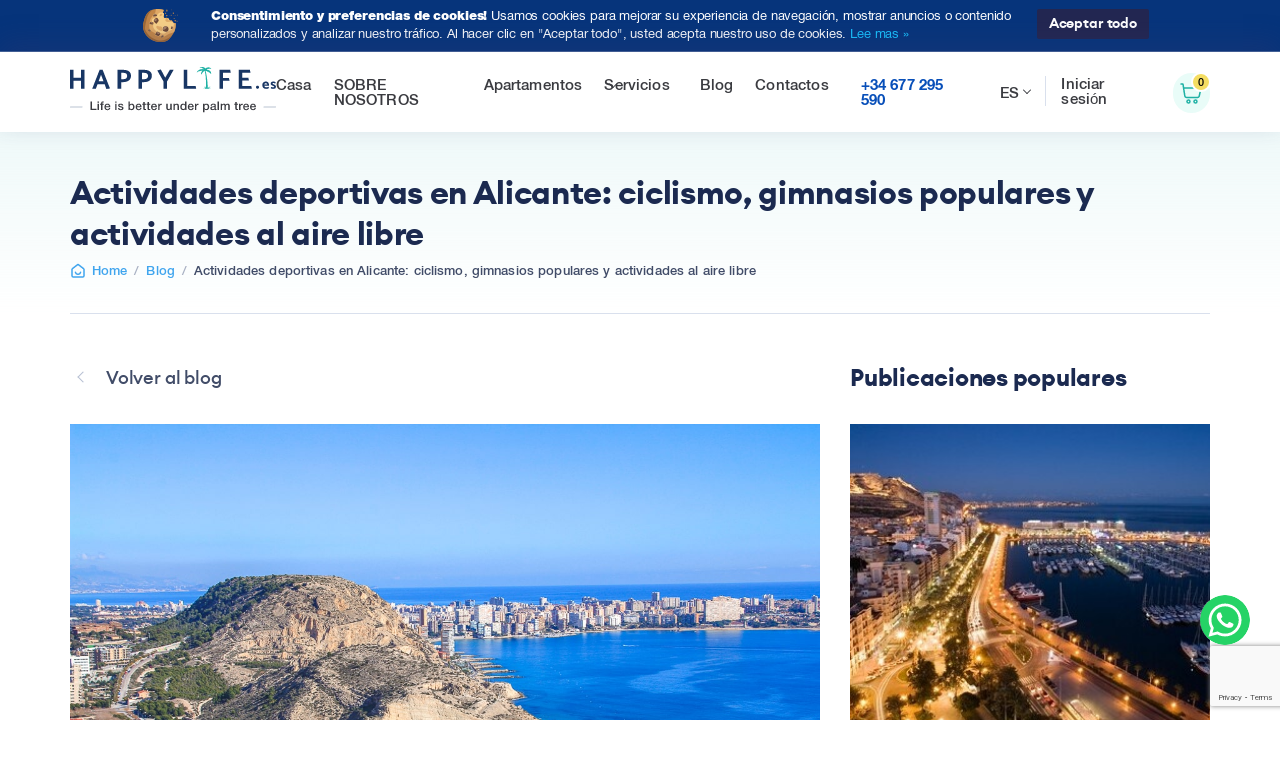

--- FILE ---
content_type: text/html; charset=UTF-8
request_url: https://happylife.es/es/blog/what-you-can-do-in-alicante-sport-activities
body_size: 9406
content:
<!DOCTYPE html>
<html lang="es">
<head>
        <meta name="description" content="Descubra una amplia gama de deportes y actividades en Alicante, desde golf y ciclismo hasta senderismo y deportes acuáticos." />
<title>Actividades deportivas en Alicante: ciclismo, gimnasios populares y actividades al aire libre</title>
        <link rel="stylesheet" type="text/css" href="/themes/happy-life/css/all.min.css?v=95">
    <script src="/themes/happy-life/js/all.min.js?v=95"></script>
        <link rel="icon" type="image/vnd.microsoft.icon" href="/favicon.ico">
    <link rel="shortcut icon" href="/favicon.ico" type="image/x-icon">
    <meta name="viewport" content="width=device-width, initial-scale=1.0">
        <!-- Global site tag (gtag.js) - Google Analytics -->
    <script async src="https://www.googletagmanager.com/gtag/js?id=UA-143874802-1"></script>
    <script>
        window.dataLayer = window.dataLayer || [];
        function gtag(){dataLayer.push(arguments);}
        gtag('js', new Date());
        gtag('config', 'UA-143874802-1');
    </script>
    <script>window.date_format = 'MMMM D, YYYY';</script>
    <script>window.is_guest = 1;</script>
    <script>window.signin_callback = '';</script>
            <link rel="canonical" href="https://happylife.es/es/blog/what-you-can-do-in-alicante-sport-activities">
            <script>window.recaptcha_key = '6LdIjBUqAAAAAIQn0_yjwEtG7m-i4xYAnIikKGuv';</script>
</head>
<body class="desktop">
    <div class="c-policy" id="c-policy">
        <div class="container">
            <div class="policy-content">
                <img src="/themes/happy-life/images/cookie.png" alt="Coherent Cookies Policy" title="Coherent Cookies Policy">
                <p><span>Consentimiento y preferencias de cookies!</span> Usamos cookies para mejorar su experiencia de navegación, mostrar anuncios o contenido personalizados y analizar nuestro tráfico. Al hacer clic en "Aceptar todo", usted acepta nuestro uso de cookies. <a href="/es/cookie-policy" rel="nofollow" target="_blank">Lee mas »</a></p>
            </div>
            <div class="action">
                <span class="default_button blue_button" onclick="set_cookie('coherent-cookies-policy', 1, 97267716, '/'); $('#c-policy').remove()">Aceptar todo</span>
            </div>
        </div>
    </div>
<header>
    <div class="menu-line">
        <div class="wrapper">
            <div class="row-container">
                <div class="col-12 flex">
                    <div class="logo-mob-menu">
                        <div class="mob-menu-button burger-btn"></div>
                        <div class="menu-logo flex">
                            <span class="header-logo">
                                                                <a class="a" href="/es"><img src="/themes/happy-life/images/logo-new.svg" alt="HappyLife.es" title="HappyLife.es"></a>
                                                            </span>
                        </div>
                    </div>
                    <div class="menu-buttons flex">
                        <ul class="main-menu flex">
                            <li>
                                                                <a class="a" href="/es">Casa</a>
                                                            </li>
                            <li><a class="a" href="/es/about-us">SOBRE NOSOTROS</a></li>
                            <li><a class="a" href="/es/apartments">Apartamentos</a></li>
                                                            <li class="drop">
                                    <span class="a">Servicios <span class="sprite sprite-arrow_down"></span></span>
                                    <div class="drop-wrapper">
                                        <ul class="services-ul">
                                                                                            <li><a href="/es/tours">EXCURSIONES</a></li>
                                                                                            <li><a href="/es/rent-car">Alquila coche</a></li>
                                                                                    </ul>
                                    </div>
                                </li>
                                                        <li><a class="a" href="/es/blog">Blog</a></li>
                            <li><a class="a" href="/es/contacts">Contactos</a></li>
                        </ul>
                                                                                                                <a class="header-phone" href="tel:+34677295590" rel="nofollow">+34 677 295 590</a>
                                                                            <div class="buttons-group">
                            <div class="drop-down">
                                <span class="current-lang a">ES</span>
                                <div class="drop-wrapper">
                                    <ul class="language">
                                                                <li><a href="https://happylife.es/blog/what-you-can-do-in-alicante-sport-activities">EN</a></li>
                                                                                            <li><a href="https://happylife.es/ru/blog/what-you-can-do-in-alicante-sport-activities">RU</a></li>
                                                    <li><span>ES</span></li>
            </ul>                                </div>
                            </div>
                                                            <a href="/es/clients/signin" class="border-left simple-button">Iniciar sesión</a>
                                                        <a href="/es/cart" class="cart-button" rel="nofollow"><span class="icon icon-cart"></span><span class="count cart-count">0</span></a>
                        </div>
                    </div>
                </div>
            </div>
        </div>
        <div class="dropdown-menu">
            <ul class="main-menu main-menu-mob">
                <li>
                                            <a class="a" href="/es">Casa</a>
                                    </li>
                <li><a class="a" href="/es/about-us">SOBRE NOSOTROS</a></li>
                <li><a class="a" href="/es/apartments">Apartamentos</a></li>
                                    <li class="drop">
                        <span class="a">Servicios <span class="sprite sprite-arrow_down"></span></span>
                        <ul class="services-ul">
                                                            <li><a href="/es/tours">EXCURSIONES</a></li>
                                                            <li><a href="/es/rent-car">Alquila coche</a></li>
                                                    </ul>
                    </li>
                                <li><a href="/es/blog">Blog</a></li>
                <li><a href="/es/contacts">Contactos</a></li>
            </ul>
            <div class="text_center">
                <ul class="language">
                                                                <li><a href="https://happylife.es/blog/what-you-can-do-in-alicante-sport-activities">EN</a></li>
                                                                                            <li><a href="https://happylife.es/ru/blog/what-you-can-do-in-alicante-sport-activities">RU</a></li>
                                                    <li><span>ES</span></li>
            </ul>            </div>
            <div class="mm-phone text_center">
                                                                            <p><a class="phone" href="tel:+34677295590" rel="nofollow">+34 677 295 590</a></p>
                                                </div>
        </div>
    </div>
    </header>
<main id="main-content">
    <div class="page-title add-divider">
    <div class="wrapper">
        <div class="row-container">
            <div class="col-12">
                                <h1 class="h3 page-name">Actividades deportivas en Alicante: ciclismo, gimnasios populares y actividades al aire libre</h1>
                                <div class="breadcrumbs">
                    <a href="/es" class="home">Home</a>
                                                            <span class="sep">/</span>
                                                            <a href="https://happylife.es/es/blog">Blog</a>
                                                            <span class="sep">/</span>
                                                            <span class="current">Actividades deportivas en Alicante: ciclismo, gimnasios populares y actividades al aire libre</span>
                                                                            </div>
            </div>
        </div>
    </div>
</div>

    
<script type="application/ld+json"> { "@context": "https://schema.org", "@type": "BreadcrumbList", "itemListElement": [{ "@type": "ListItem", "position": 1, "name": "Home", "item": "https://happylife.es/es" },{ "@type": "ListItem", "position": 2, "name": "Blog", "item": "https://happylife.es/es/blog" }, { "@type": "ListItem", "position": 3, "name": "Actividades deportivas en Alicante: ciclismo, gimnasios populares y actividades al aire libre", "item": "https://happylife.es/es/blog/what-you-can-do-in-alicante-sport-activities" }] } </script>
<div class="page-content single-post">
    <div class="wrapper">
        <div class="row-container">
            <div class="col-8 col-md-12">
                <a href="/es/blog" class="back-button">Volver al blog</a>
                <div class="single-img">
                    <img src="/upload/blog/what-you-can-do-in-alicante-sport-activities-.jpg" alt="Actividades deportivas en Alicante: ciclismo, gimnasios populares y actividades al aire libre" title="Actividades deportivas en Alicante: ciclismo, gimnasios populares y actividades al aire libre">
                </div>
                <div class="date-like flex">
                    <!--<span class="date">January 12, 2023</span>-->
                    <div class="like-view flex post-likes-views">
                        <span class="span like" onclick="blog_likes(2065, this);"><span class="icon icon-like"></span><span class="like">59</span></span>
                        <span class="span view"><span class="icon icon-view"></span>7496</span>
                    </div>
                </div>
                <h2 class="h2 single-title">Actividades deportivas en Alicante: ciclismo, gimnasios populares y actividades al aire libre</h2>
                                <div class="post-author">
                                        <div class="photo">
                        <img src="/upload/blog/120_120_happylife-team.png" alt="El equipo de Happylife" title="El equipo de Happylife">
                    </div>
                                        <div class="post-detail">
                        <p>
                            por <a href="/es/blog/author-happylife-team">El equipo de Happylife</a>
                                                    </p>
                        <p>Publicada: January 12, 2023</p>
                    </div>
                </div>
                                                <div class="big-font single-text">
                    <p>Debido a estar situado en la costa, donde la temperatura media es de 23,3 &deg; C y puede llegar a alcanzar unos 31 &deg; C en verano, Alicante es a menudo llamada la Ciudad del Sol que ofrece playas de arena blanca, numerosos sitios arqueol&oacute;gicos e hist&oacute;ricos, lugares culturales y eventos y gastronom&iacute;a. M&aacute;s a&uacute;n, el clima de la regi&oacute;n permite a los visitantes no s&oacute;lo relajarse tomando el sol, sino tambi&eacute;n disfrutar de diversas actividades deportivas.</p>

<p>Ya sea golf, ciclismo, deportes acu&aacute;ticos, o cualquier otro, sus amantes encontrar&aacute;n actividades para disfrutar. Por ejemplo, el famoso complejo deportivo de Torrevieja en Alicante que acoge entrenamientos de muchos equipos europeos. Usted puede encontrar grupos populares de ciclismo (tanto profesional o amateur), una amplia gama de deportes acu&aacute;ticos (incluyendo buceo, snorkeling, stand-up paddle), as&iacute; como senderismo de monta&ntilde;a y escalada, etc.</p>

<h2>Golf en Alicante</h2>

<p>Al ser una ciudad fabulosa y pintoresca en la costa mediterr&aacute;nea en el suroeste de Spin, ofrece excelentes vacaciones de escapada con sus atracciones y bonito puerto. Adem&aacute;s, los amantes del golf pueden jugar su juego favorito en los clubes de golf mejor valorados, como Alenda Golf y Alicante Golf.</p>

<p>Los campos de golf son suaves. El c&eacute;sped es suave y plano, que aseguran una c&oacute;moda caminata y visibilidad de todos los agujeros. El hoyo 9 obtuvo la licencia Seve con su lago artificial en forma de S que se curva alrededor del curso.</p>

<p>Los cursos de oro ofrecen una amplia variedad de terrenos y estilos, que van desde monta&ntilde;as escarpadas hasta campos costeros, que sugieren diferentes niveles de dificultad que corresponden a todos los est&aacute;ndares aceptados. Adem&aacute;s, las academias y lecciones de golf est&aacute;n disponibles, y te ayudar&aacute;n a practicar tu swing, mientras que el uso de campos de conducci&oacute;n y de pr&aacute;ctica te ayudar&aacute; a mejorar tus habilidades y aumentar tu confianza antes de pisar el campo de golf.</p>

<p><img alt="" src="/upload/custom/images/font-del-llop_rm5pb7.jpg" style="opacity: 0.9; color: rgb(0, 0, 0); font-family: Calibri, sans-serif; font-size: 14.6667px; white-space: pre-wrap; width: 640px; height: 320px;" /></p>

<h2>Ciclismo en Alicante</h2>

<p>La zona alrededor de Alicante es tan vers&aacute;til que puede satisfacer el gusto de ciclistas de cualquier tipo. Usted puede disfrutar de ciclismo a lo largo de la carretera de &uacute;ltima generaci&oacute;n o puede optar por montar en terrenos de monta&ntilde;a y pistas v&iacute;rgenes. Muchos equipos de ciclismo eligen la zona de Alicante para entrenar en eventos de fama mundial como la Vuelta a Espana o el Tour de Francia durante todo el a&ntilde;o. Lo que es seguro es que usted encontrar&aacute; una ruta para el ciclismo que se adapte a sus deseos sobre paseos fascinantes.</p>

<p><img alt="" src="/upload/custom/images/Giro_d%27Italia_2021%2C_Stage_15.jpg" style="opacity: 0.9; width: 600px; height: 341px;" /></p>

<h2>Senderismo en Alicante</h2>

<p>Zona monta&ntilde;osa en la provincia de Alicante ofrece grandes oportunidades para todos, incluyendo escaladores, excursionistas y caminantes sencillos. Si eres un cazador de vistas en lugar de un escalador, puedes visitar lugares como Castell de Castells, el Montgo, Ifach y Sierra de Bernia en el norte de la regi&oacute;n de Alicante. Si usted es una persona que le gustan las rutas legendarias, puede elegir caminar y caminar Sierra del Cid en el sur. Sin embargo, los escaladores tambi&eacute;n pueden encontrar sus lugares en las monta&ntilde;as de la regi&oacute;n de Alicante y practicar su habilidad de escalada all&iacute;.</p>

<p>Si te gusta el estilo de vida activo, como el ciclismo o el senderismo y planeas visitar Alicante, considera unirte a grupos de inter&eacute;s de Facebook o descarga la aplicaci&oacute;n Meet Up (https://www.meetup.com) para estar atentos a los eventos de senderismo y ciclismo que la gente organiza en la zona.</p>

<p><img alt="" src="/upload/custom/images/Alicante_montgo_blog.jpg" style="width: 600px; height: 528px;" /></p>

<h2>Tennis y Paddle en Alicante</h2>

<p>Alicante tambi&eacute;n ofrece actividades e instalaciones para los amantes de los deportes de raqueta. Puedes encontrar magn&iacute;ficas pistas de tenis reconocidas tanto a nivel nacional como internacional, entre ellas el Polideportivo Arena Alicante y el Club Atl&eacute;tico Montemar que se encuentran junto a la espl&eacute;ndida Playa de San Juan, o el Blupadel Center que se encuentra justo en la ciudad de Alicante. Muchos hoteles tambi&eacute;n ofrecen grandes pistas de tenis para sus hu&eacute;spedes. Por ejemplo, el Hotel Albahia Tennis Club cuenta con nueve fabulosas pistas de tenis cerca del mar Mediterr&aacute;neo y ofrece a sus hu&eacute;spedes alquiler de equipos y ca&iacute;das a precios muy adecuados. Usted puede hacer una reserva para un tribunal y el equipo necesario a trav&eacute;s de su sitio web o llamando a la recepci&oacute;n del hotel. Sin embargo, hay instalaciones para los amantes del tenis que son gratuitas. Se encuentran en parques p&uacute;blicos, y el Parque Lo Morant tiene tres canchas donde se puede jugar sin costo durante todo el d&iacute;a. La ubicaci&oacute;n del parque es Carrer Vicente Alexandre, s/n, 03011 Alacant, Alicante.</p>

<p><img alt="" src="/upload/custom/images/_117494876_gettyimages-493005219.jpg" style="background-color: transparent; color: rgb(0, 0, 0); font-family: Calibri, sans-serif; font-size: 11pt; white-space: pre-wrap; width: 600px; height: 338px;" /></p>

<h2>Deportes acu&aacute;ticos y actividades en Alicante</h2>

<p>Sin embargo, la raz&oacute;n principal para que los turistas vengan y se alojen en la Ciudad del Sol - Alicante - son sus playas de arena blanca y mar cristalino. No s&oacute;lo puedes relajarte mientras nadas y tomas el sol, sino tambi&eacute;n experimentar el buceo o el snorkeling, o explorar la costa de Costa Blanca. Las zonas de J&aacute;vea y Santa Pola, as&iacute; como cerca de la isla de Tabarca son los mejores sitios de buceo y buceo.</p>

<p>Aguas poco profundas y bah&iacute;as tambi&eacute;n ofrecen grandes oportunidades para practicar y avanzar habilidades en otros deportes acu&aacute;ticos como kayak o p&aacute;del de pie. M&aacute;s a&uacute;n, Santa Pola es un lugar donde se puede practicar kite-surf y wind-surf. Tales centros tur&iacute;sticos como Santa Pola, Denia, Altea, Alicante, Benidorm y Torrevieja cuentan con una amplia gama de clubes de deportes acu&aacute;ticos y entrenadores autorizados donde se puede aprender y practicar cierto tipo de deportes acu&aacute;ticos, as&iacute; como alquilar el equipo necesario.</p>

<p><img alt="" src="/upload/custom/images/getlstd-property-photo.jpg" style="width: 500px; height: 701px;" /></p>

<h2>Reservar Actividades Deportivas en Alicante</h2>

<p>Mientras que hay sitios para los amantes de ciertos tipos de deportes, tambi&eacute;n hay lugares donde se puede hacer variedad de actividades deportivas. La Ciudad Deportiva de Torrevieja es uno de estos lugares que ofrece instalaciones de &uacute;ltima generaci&oacute;n donde se puede jugar tenis, f&uacute;tbol, baloncesto, pista de pr&aacute;ctica, o nadar. Puedes hacer sesiones de entrenamiento por tu cuenta o contratar a un entrenador profesional para que te gu&iacute;e y te ense&ntilde;e. Muchos deportistas profesionales y aficionados de Europa eligen la ciudad para entrenar y practicar aqu&iacute;, especialmente en los inviernos cuando es demasiado fr&iacute;o e inc&oacute;modo entrenar en sus pa&iacute;ses de origen.</p>

<p>Si no tienes un plan para pasar tus vacaciones o quedarte en Alicante activamente, puedes intentar reservar una escapada corta y activa con Feel Great Breaks, un operador con sede en Denia que ofrece tours de vacaciones saludables de 5 d&iacute;as que incluyen yoga y otras actividades deportivas, como snorkeling, kayak o remar de pie. Adem&aacute;s, ofrecen aprender espa&ntilde;ol.</p>

<h2>Otras actividades deportivas en Alicante</h2>

<p>Mientras que hay una gran oferta de actividades deportivas que usted puede tomar en base pagada y entrenar sus habilidades con profesionales, hay muchos sitios en Alicante donde usted puede tener sus entrenamientos gratuitamente. En su mayor&iacute;a est&aacute;n fuera de los terrenos deportivos donde se puede practicar libremente en cualquier momento. Sin embargo, si es importante para usted estar en un lugar, pero usted est&aacute; a la altura de algunos ejercicios generales, usted puede considerar la inscripci&oacute;n para una membres&iacute;a del gimnasio. Aqu&iacute;, la opci&oacute;n m&aacute;s barata ser&iacute;a una membres&iacute;a mensual en Synergym en Alicante, que te costar&aacute; 25 euros. Sin embargo, si prefieres instalaciones m&aacute;s avanzadas que ofrecen gimnasio y un SPA y una piscina, puedes comprar una membres&iacute;a en el gimnasio Cosmopolitan justo en el centro de Alicante pagando 70 euros al mes. Las direcciones de los gimnasios mencionados y algunas otras a considerar durante la estancia en Alicante son:</p>

<ul style="margin-top: 0px; margin-bottom: 0px; padding-inline-start: 48px;">
	<li>Synergym Alicante Benal&uacute;a -<a href="https://www.google.com/search?rlz=1C1CHBD_ruUA926UA926&amp;sxsrf=ALiCzsb0qEfDwhPjFlYEiwa3IcHNHfZR6Q:1672680110131&amp;q=synergym+alicante+address&amp;ludocid=13050197916829520733&amp;sa=X&amp;ved=2ahUKEwi216X-sqn8AhX2gv0HHVqGDccQ6BN6BAhlEAI"> Location:</a> Carrer Foglietti, 4, 03007 Alicante</li>
	<li>Cosmopolitan Spa &amp; Fitness Club - <a href="https://www.google.com/search?rlz=1C1CHBD_ruUA926UA926&amp;sxsrf=ALiCzsb0qEfDwhPjFlYEiwa3IcHNHfZR6Q:1672680110131&amp;q=synergym+alicante+address&amp;ludocid=13050197916829520733&amp;sa=X&amp;ved=2ahUKEwi216X-sqn8AhX2gv0HHVqGDccQ6BN6BAhlEAI">Location:</a> Carrer Girona, 18, 03001, Alicante</li>
	<li>Holiday Gym Panoramis&nbsp; &nbsp;- <a href="https://www.google.com/search?rlz=1C1CHBD_ruUA926UA926&amp;sxsrf=ALiCzsb0qEfDwhPjFlYEiwa3IcHNHfZR6Q:1672680110131&amp;q=synergym+alicante+address&amp;ludocid=13050197916829520733&amp;sa=X&amp;ved=2ahUKEwi216X-sqn8AhX2gv0HHVqGDccQ6BN6BAhlEAI">Location:</a> C.C. Panoramis, Muelle Pte., 6, 03001 Alicante</li>
	<li>Costa Blanca Gym - <a href="https://www.google.com/search?rlz=1C1CHBD_ruUA926UA926&amp;sxsrf=ALiCzsb0qEfDwhPjFlYEiwa3IcHNHfZR6Q:1672680110131&amp;q=synergym+alicante+address&amp;ludocid=13050197916829520733&amp;sa=X&amp;ved=2ahUKEwi216X-sqn8AhX2gv0HHVqGDccQ6BN6BAhlEAI">Location:</a> &nbsp;C/ Pintor Lorenzo Casanova, 45, 03003, Alicante</li>
	<li>Ladies Gym - <a href="https://www.google.com/search?rlz=1C1CHBD_ruUA926UA926&amp;sxsrf=ALiCzsb0qEfDwhPjFlYEiwa3IcHNHfZR6Q:1672680110131&amp;q=synergym+alicante+address&amp;ludocid=13050197916829520733&amp;sa=X&amp;ved=2ahUKEwi216X-sqn8AhX2gv0HHVqGDccQ6BN6BAhlEAI">Location:</a> C/Navas 47, 03001 Alicante</li>
</ul>

<p>Por lo tanto, este es un resumen bastante breve de lo que se puede hacer de los deportes durante la estancia en Alicante, y esperamos que esta informaci&oacute;n es &uacute;til. Si a&uacute;n no est&aacute;s seguro de qu&eacute; deportes quieres hacer en Alicante o qu&eacute; actividades quieres realizar, no dudes en ponerte en contacto con nosotros. Te guiaremos en todas las oportunidades y ofertas que te ayudar&aacute;n a hacer tu estancia en Alicante deportiva, activa y notable!</p>
                </div>
                                    <div class="post-author border-top">
                                                    <div class="photo">
                                <img src="/upload/blog/120_120_happylife-team.png" alt="El equipo de Happylife" title="El equipo de Happylife">
                            </div>
                                                <div class="post-detail">
                            <p class="author-name"><a href="/es/blog/author-happylife-team">El equipo de Happylife</a></p>
                            <p class="about-author">El equipo de Happylife es un grupo de escritores apasionados por compartir ideas y consejos para disfrutar al máximo de Alicante. Con una experiencia colectiva en viajes, hospitalidad y cultura local, nuestro equipo se esfuerza por proporcionar contenido valioso que mejore su experiencia en esta hermosa región. Ya sea buscando joyas escondidas o ofreciendo consejos prácticos, el equipo de Happylife está aquí para acompañarle.</p>
                        </div>
                    </div>
                                <div class="single-bottom">
                    <div class="date-like flex">
                        <span class="date">January 12, 2023</span>
                        <div class="like-view flex post-likes-views">
                            <span class="span like" onclick="blog_likes(2065, this);"><span class="icon icon-like"></span><span class="like">59</span></span>
                            <span class="span view"><span class="icon icon-view"></span>7496</span>
                        </div>
                    </div>
                    <div class="single-buttons flex">
                        <div class="post-share"><div class="sharethis-inline-share-buttons"></div></div>
                    </div>
                </div>
            </div>
            <div class="col-4 hidden-md">
                                <h4 class="h4 no_margin">Publicaciones populares</h4>
                <div class="popular-posts">
                                                                    <div class="pp-item">
                            <div class="pp-img">
                                <a href="/es/blog/partiesinalicante">
                                    <img src="/upload/blog/354_354_nightlife-in-alicante---bars-clubs-2055-7766.jpg" alt="Vida nocturna en Alicante - bares, clubes y las mejores fiestas" title="Vida nocturna en Alicante - bares, clubes y las mejores fiestas">
                                </a>
                            </div>
                            <h6 class="h6">Vida nocturna en Alicante - bares, clubes y las mejores fiestas</h6>
                            <a href="/es/blog/partiesinalicante" class="a">Sigue leyendo</a>
                        </div>
                                                                    <div class="pp-item">
                            <div class="pp-img">
                                <a href="/es/blog/bestbeachescostablanaca">
                                    <img src="/upload/blog/354_354_the-best-beaches-on-costa-blanca-alicante-province-2056-5237.jpg" alt="Las mejores playas en Costa Blanca (Alicante Province)" title="Las mejores playas en Costa Blanca (Alicante Province)">
                                </a>
                            </div>
                            <h6 class="h6">Las mejores playas en Costa Blanca (Alicante Province)</h6>
                            <a href="/es/blog/bestbeachescostablanaca" class="a">Sigue leyendo</a>
                        </div>
                                                                    <div class="pp-item">
                            <div class="pp-img">
                                <a href="/es/blog/costa-blanca-places">
                                    <img src="/upload/blog/354_354_costa-blanca---top-5-picturesque-towns-to-visit-during-your-holiday-2057.jpg" alt="Costa Blanca - Top 5 pueblos pintorescos para visitar durante tus vacaciones" title="Costa Blanca - Top 5 pueblos pintorescos para visitar durante tus vacaciones">
                                </a>
                            </div>
                            <h6 class="h6">Costa Blanca - Top 5 pueblos pintorescos para visitar durante tus vacaciones</h6>
                            <a href="/es/blog/costa-blanca-places" class="a">Sigue leyendo</a>
                        </div>
                                                                    <div class="pp-item">
                            <div class="pp-img">
                                <a href="/es/blog/restaurants-alicante-spain">
                                    <img src="/upload/blog/354_354_where-to-eat-the-best-restaurants-in-alicante-2058-9300.jpg" alt="Donde comer en Alicante? Los mejores restaurantes de la ciudad" title="Donde comer en Alicante? Los mejores restaurantes de la ciudad">
                                </a>
                            </div>
                            <h6 class="h6">Donde comer en Alicante? Los mejores restaurantes de la ciudad</h6>
                            <a href="/es/blog/restaurants-alicante-spain" class="a">Sigue leyendo</a>
                        </div>
                                                            </div>
                            </div>
        </div>
    </div>
        <div class="useful-info also-like">
        <div class="wrapper">
            <div class="row-container">
                <div class="col-12">
                    <div class="title-button flex">
                        <h3 class="h3">También te puede interesar</h3>
                    </div>
                </div>
            </div>
            <div class="row-container useful-info-slider">
                                                        <div class="col-4">
                        <div class="ui-item">
                            <div class="image-wrapper">
                                <a href="/es/blog/restaurants-alicante-spain">
                                    <img src="/upload/blog/354_354_where-to-eat-the-best-restaurants-in-alicante-2058-9300.jpg" alt="Donde comer en Alicante? Los mejores restaurantes de la ciudad" title="Donde comer en Alicante? Los mejores restaurantes de la ciudad">
                                </a>
                            </div>
                            <p class="date">October 28, 2022</p>
                            <p class="title">Donde comer en Alicante? Los mejores restaurantes de la ciudad</p>
                            <a href="/es/blog/restaurants-alicante-spain" class="button button2 ad-arrow"><span>Leer</span></a>
                        </div>
                    </div>
                                                        <div class="col-4">
                        <div class="ui-item">
                            <div class="image-wrapper">
                                <a href="/es/blog/top-attractions-to-visit-in-alicante">
                                    <img src="/upload/blog/354_354_top-sights-to-see-in-alicante-2059.jpg" alt="ATRACCIONES TOP para visitar en Alicante" title="ATRACCIONES TOP para visitar en Alicante">
                                </a>
                            </div>
                            <p class="date">May 26, 2022</p>
                            <p class="title">ATRACCIONES TOP para visitar en Alicante</p>
                            <a href="/es/blog/top-attractions-to-visit-in-alicante" class="button button2 ad-arrow"><span>Leer</span></a>
                        </div>
                    </div>
                                                        <div class="col-4">
                        <div class="ui-item">
                            <div class="image-wrapper">
                                <a href="/es/blog/cost-of-living-in-alicante-rent-entertaiment-food-transport">
                                    <img src="/upload/blog/354_354_cost-of-living-in-alicante-rent-entertaiment-food-transport-2060-1598.jpg" alt="Cuanto cuesta la vida en Alicante? Alquiler, Entretenimiento, Comida, Transporte" title="Cuanto cuesta la vida en Alicante? Alquiler, Entretenimiento, Comida, Transporte">
                                </a>
                            </div>
                            <p class="date">October 11, 2022</p>
                            <p class="title">Cuanto cuesta la vida en Alicante? Alquiler, Entretenimiento, Comida, Transporte</p>
                            <a href="/es/blog/cost-of-living-in-alicante-rent-entertaiment-food-transport" class="button button2 ad-arrow"><span>Leer</span></a>
                        </div>
                    </div>
                            </div>
        </div>
    </div>
    </div>

<script type="application/ld+json"> { "@context": "https://schema.org", "@type": "BlogPosting", "mainEntityOfPage": { "@type": "WebPage", "@id": "https://happylife.es/es/blog/what-you-can-do-in-alicante-sport-activities" }, "headline": "Actividades deportivas en Alicante: ciclismo, gimnasios populares y actividades al aire libre", "image": [ "https://happylife.es/upload/blog/what-you-can-do-in-alicante-sport-activities-.jpg" ], "dateModified": "2026-01-18T23:44:13+02:00", "author": { "@type": "Organization", "name": "HappyLife.es", "url": "https://happylife.es/es" }, "publisher": { "@type": "Organization", "name": "HappyLife.es", "logo": { "@type": "ImageObject", "url": "https://happylife.es/themes/happy-life/images/logo.png" } }, "description": "Descubra una amplia gama de deportes y actividades en Alicante, desde golf y ciclismo hasta senderismo y deportes acuáticos." } </script><script src='https://platform-api.sharethis.com/js/sharethis.js#property=635659f19057b6001af2e7e7&product=inline-share-buttons' async='async'></script></main>
<footer>
    <div class="wrapper">
        <div class="row-container footer-row1">
            <div class="col-3 f-col1">
                <span class="footer-logo">
                                        <a class="a" href="/es"><img src="/themes/happy-life/images/logo-white.svg" alt="HappyLife.es" title="HappyLife.es"></a>
                                    </span>
                <ul class="socials flex">
                                        <li><a href="https://www.airbnb.com/users/show/11644882" target="_blank" rel="nofollow"><span class="soc-icon soc-air"></span></a></li>
                                                            <li><a href="https://www.instagram.com/happylife_es/?igshid=1h2phjmtj3xl8" target="_blank" rel="nofollow"><span class="soc-icon soc-insta"></span></a></li>
                                                                                <li><a href="https://www.youtube.com/channel/UCujbCGPbxas4ZQ_pNdUjJOw" target="_blank" rel="nofollow"><span class="soc-icon soc-yt"></span></a></li>
                                                            <li><a href="https://www.booking.com/hotel/es/duplex-apartment-in-apart-alicante-center-with-private-terrace-and-jacuzzi.en-gb.html" rel="nofollow" target="_blank"><span class="soc-icon soc-boo"></span></a></li>
                                    </ul>
                <p class="hours">Horario de apertura: <span>Todos los días de 10:00 a 20:00 horas.</span></p>
            </div>
            <div class="col-3 f-col2">
                <p class="f-title">Menú</p>
                <ul class="f-menu">
                    <li><a href="/es/about-us">SOBRE NOSOTROS</a></li>
                    <li><a href="/es/apartments">Apartamentos</a></li>
                    <li><a href="/es/blog">Blog</a></li>
                    <li><a href="/es/contacts">Contactos</a></li>
                    <li><a href="/es/sitemap">Mapa del sitio</a></li>
                </ul>
            </div>
            <div class="col-3 f-col3">
                <p class="f-title">Servicios</p>
                <ul class="f-menu">
                                                                        <li><a href="/es/tours">EXCURSIONES</a></li>
                                                    <li><a href="/es/rent-car">Alquila coche</a></li>
                                                                                                                    <li><a href="/es/expert-property-management-in-alicante">Gestión de Propiedades</a></li>
                                                            </ul>
            </div>
            <div class="col-3 f-col4">
                <p class="f-title">Contactos</p>
                                <div class="fc-item addr"><a href="https://www.google.com/maps/place/Calle+de+Trafalgar,+59,+03004+Alicante+(Alacant),+Alicante,+%D0%86%D1%81%D0%BF%D0%B0%D0%BD%D1%96%D1%8F/@38.350451,-0.4856514,17z/data=!3m1!4b1!4m5!3m4!1s0xd6237ac289c9ca7:0xc41a22011d29dc43!8m2!3d38.350451!4d-0.4834627" target="_blank" rel="nofollow" class="a"><span class="fc-icon fc-addr"></span>Calle de Trafalgar, 59 03004 Alicante (Alacant), España</a></div>
                                                                                                <div class="fc-item ph"><a class="a" href="tel:+34677295590"><span class="fc-icon fc-phone"></span> +34 677 295 590</a></div>
                                                    <div class="fc-item mail"><a class="a" href="/cdn-cgi/l/email-protection#ed858c9d9d9481848b888c81848e8c8399889e9d8c8483ad8a808c8481c38e8280"><span class="fc-icon fc-mail"></span><span class="__cf_email__" data-cfemail="ff979e8f8f869396999a9e93969c9e918b9a8c8f9e9691bf98929e9693d19c9092">[email&#160;protected]</span></a></div>
                <div class="fc-item mail"><a class="a" href="/cdn-cgi/l/email-protection#3b484e4b4b54494f7b535a4b4b4257525d5e155e48"><span class="fc-icon fc-mail"></span><span class="__cf_email__" data-cfemail="86f5f3f6f6e9f4f2c6eee7f6f6ffeaefe0e3a8e3f5">[email&#160;protected]</span></a></div>
            </div>
        </div>
        <div class="row-container footer-row2">
            <div class="col-6 col-sm-12">
                <p class="p1">Copyright &copy; 2026 HappyLife.es. Todos los derechos reservados.</p>
            </div>
            <div class="col-6 col-sm-12">
                <ul class="f-menu2">
                    <li><a href="/es/terms-and-regulations">Términos y Regulaciones</a></li>
                </ul>
            </div>
        </div>
    </div>
    <a class="whatsapp" aria-label="Chat on WhatsApp" href="https://wa.me/34677295590" rel="nofollow" target="_blank">Chat on WhatsApp</a>
</footer>
<script data-cfasync="false" src="/cdn-cgi/scripts/5c5dd728/cloudflare-static/email-decode.min.js"></script><script src="https://www.google.com/recaptcha/api.js?render=6LdIjBUqAAAAAIQn0_yjwEtG7m-i4xYAnIikKGuv"></script>
<script defer src="https://static.cloudflareinsights.com/beacon.min.js/vcd15cbe7772f49c399c6a5babf22c1241717689176015" integrity="sha512-ZpsOmlRQV6y907TI0dKBHq9Md29nnaEIPlkf84rnaERnq6zvWvPUqr2ft8M1aS28oN72PdrCzSjY4U6VaAw1EQ==" data-cf-beacon='{"version":"2024.11.0","token":"24f3c56007414a9d860111df56d28a9d","r":1,"server_timing":{"name":{"cfCacheStatus":true,"cfEdge":true,"cfExtPri":true,"cfL4":true,"cfOrigin":true,"cfSpeedBrain":true},"location_startswith":null}}' crossorigin="anonymous"></script>
</body>
</html>

--- FILE ---
content_type: text/html; charset=utf-8
request_url: https://www.google.com/recaptcha/api2/anchor?ar=1&k=6LdIjBUqAAAAAIQn0_yjwEtG7m-i4xYAnIikKGuv&co=aHR0cHM6Ly9oYXBweWxpZmUuZXM6NDQz&hl=en&v=PoyoqOPhxBO7pBk68S4YbpHZ&size=invisible&anchor-ms=20000&execute-ms=30000&cb=stl61d1f888j
body_size: 48534
content:
<!DOCTYPE HTML><html dir="ltr" lang="en"><head><meta http-equiv="Content-Type" content="text/html; charset=UTF-8">
<meta http-equiv="X-UA-Compatible" content="IE=edge">
<title>reCAPTCHA</title>
<style type="text/css">
/* cyrillic-ext */
@font-face {
  font-family: 'Roboto';
  font-style: normal;
  font-weight: 400;
  font-stretch: 100%;
  src: url(//fonts.gstatic.com/s/roboto/v48/KFO7CnqEu92Fr1ME7kSn66aGLdTylUAMa3GUBHMdazTgWw.woff2) format('woff2');
  unicode-range: U+0460-052F, U+1C80-1C8A, U+20B4, U+2DE0-2DFF, U+A640-A69F, U+FE2E-FE2F;
}
/* cyrillic */
@font-face {
  font-family: 'Roboto';
  font-style: normal;
  font-weight: 400;
  font-stretch: 100%;
  src: url(//fonts.gstatic.com/s/roboto/v48/KFO7CnqEu92Fr1ME7kSn66aGLdTylUAMa3iUBHMdazTgWw.woff2) format('woff2');
  unicode-range: U+0301, U+0400-045F, U+0490-0491, U+04B0-04B1, U+2116;
}
/* greek-ext */
@font-face {
  font-family: 'Roboto';
  font-style: normal;
  font-weight: 400;
  font-stretch: 100%;
  src: url(//fonts.gstatic.com/s/roboto/v48/KFO7CnqEu92Fr1ME7kSn66aGLdTylUAMa3CUBHMdazTgWw.woff2) format('woff2');
  unicode-range: U+1F00-1FFF;
}
/* greek */
@font-face {
  font-family: 'Roboto';
  font-style: normal;
  font-weight: 400;
  font-stretch: 100%;
  src: url(//fonts.gstatic.com/s/roboto/v48/KFO7CnqEu92Fr1ME7kSn66aGLdTylUAMa3-UBHMdazTgWw.woff2) format('woff2');
  unicode-range: U+0370-0377, U+037A-037F, U+0384-038A, U+038C, U+038E-03A1, U+03A3-03FF;
}
/* math */
@font-face {
  font-family: 'Roboto';
  font-style: normal;
  font-weight: 400;
  font-stretch: 100%;
  src: url(//fonts.gstatic.com/s/roboto/v48/KFO7CnqEu92Fr1ME7kSn66aGLdTylUAMawCUBHMdazTgWw.woff2) format('woff2');
  unicode-range: U+0302-0303, U+0305, U+0307-0308, U+0310, U+0312, U+0315, U+031A, U+0326-0327, U+032C, U+032F-0330, U+0332-0333, U+0338, U+033A, U+0346, U+034D, U+0391-03A1, U+03A3-03A9, U+03B1-03C9, U+03D1, U+03D5-03D6, U+03F0-03F1, U+03F4-03F5, U+2016-2017, U+2034-2038, U+203C, U+2040, U+2043, U+2047, U+2050, U+2057, U+205F, U+2070-2071, U+2074-208E, U+2090-209C, U+20D0-20DC, U+20E1, U+20E5-20EF, U+2100-2112, U+2114-2115, U+2117-2121, U+2123-214F, U+2190, U+2192, U+2194-21AE, U+21B0-21E5, U+21F1-21F2, U+21F4-2211, U+2213-2214, U+2216-22FF, U+2308-230B, U+2310, U+2319, U+231C-2321, U+2336-237A, U+237C, U+2395, U+239B-23B7, U+23D0, U+23DC-23E1, U+2474-2475, U+25AF, U+25B3, U+25B7, U+25BD, U+25C1, U+25CA, U+25CC, U+25FB, U+266D-266F, U+27C0-27FF, U+2900-2AFF, U+2B0E-2B11, U+2B30-2B4C, U+2BFE, U+3030, U+FF5B, U+FF5D, U+1D400-1D7FF, U+1EE00-1EEFF;
}
/* symbols */
@font-face {
  font-family: 'Roboto';
  font-style: normal;
  font-weight: 400;
  font-stretch: 100%;
  src: url(//fonts.gstatic.com/s/roboto/v48/KFO7CnqEu92Fr1ME7kSn66aGLdTylUAMaxKUBHMdazTgWw.woff2) format('woff2');
  unicode-range: U+0001-000C, U+000E-001F, U+007F-009F, U+20DD-20E0, U+20E2-20E4, U+2150-218F, U+2190, U+2192, U+2194-2199, U+21AF, U+21E6-21F0, U+21F3, U+2218-2219, U+2299, U+22C4-22C6, U+2300-243F, U+2440-244A, U+2460-24FF, U+25A0-27BF, U+2800-28FF, U+2921-2922, U+2981, U+29BF, U+29EB, U+2B00-2BFF, U+4DC0-4DFF, U+FFF9-FFFB, U+10140-1018E, U+10190-1019C, U+101A0, U+101D0-101FD, U+102E0-102FB, U+10E60-10E7E, U+1D2C0-1D2D3, U+1D2E0-1D37F, U+1F000-1F0FF, U+1F100-1F1AD, U+1F1E6-1F1FF, U+1F30D-1F30F, U+1F315, U+1F31C, U+1F31E, U+1F320-1F32C, U+1F336, U+1F378, U+1F37D, U+1F382, U+1F393-1F39F, U+1F3A7-1F3A8, U+1F3AC-1F3AF, U+1F3C2, U+1F3C4-1F3C6, U+1F3CA-1F3CE, U+1F3D4-1F3E0, U+1F3ED, U+1F3F1-1F3F3, U+1F3F5-1F3F7, U+1F408, U+1F415, U+1F41F, U+1F426, U+1F43F, U+1F441-1F442, U+1F444, U+1F446-1F449, U+1F44C-1F44E, U+1F453, U+1F46A, U+1F47D, U+1F4A3, U+1F4B0, U+1F4B3, U+1F4B9, U+1F4BB, U+1F4BF, U+1F4C8-1F4CB, U+1F4D6, U+1F4DA, U+1F4DF, U+1F4E3-1F4E6, U+1F4EA-1F4ED, U+1F4F7, U+1F4F9-1F4FB, U+1F4FD-1F4FE, U+1F503, U+1F507-1F50B, U+1F50D, U+1F512-1F513, U+1F53E-1F54A, U+1F54F-1F5FA, U+1F610, U+1F650-1F67F, U+1F687, U+1F68D, U+1F691, U+1F694, U+1F698, U+1F6AD, U+1F6B2, U+1F6B9-1F6BA, U+1F6BC, U+1F6C6-1F6CF, U+1F6D3-1F6D7, U+1F6E0-1F6EA, U+1F6F0-1F6F3, U+1F6F7-1F6FC, U+1F700-1F7FF, U+1F800-1F80B, U+1F810-1F847, U+1F850-1F859, U+1F860-1F887, U+1F890-1F8AD, U+1F8B0-1F8BB, U+1F8C0-1F8C1, U+1F900-1F90B, U+1F93B, U+1F946, U+1F984, U+1F996, U+1F9E9, U+1FA00-1FA6F, U+1FA70-1FA7C, U+1FA80-1FA89, U+1FA8F-1FAC6, U+1FACE-1FADC, U+1FADF-1FAE9, U+1FAF0-1FAF8, U+1FB00-1FBFF;
}
/* vietnamese */
@font-face {
  font-family: 'Roboto';
  font-style: normal;
  font-weight: 400;
  font-stretch: 100%;
  src: url(//fonts.gstatic.com/s/roboto/v48/KFO7CnqEu92Fr1ME7kSn66aGLdTylUAMa3OUBHMdazTgWw.woff2) format('woff2');
  unicode-range: U+0102-0103, U+0110-0111, U+0128-0129, U+0168-0169, U+01A0-01A1, U+01AF-01B0, U+0300-0301, U+0303-0304, U+0308-0309, U+0323, U+0329, U+1EA0-1EF9, U+20AB;
}
/* latin-ext */
@font-face {
  font-family: 'Roboto';
  font-style: normal;
  font-weight: 400;
  font-stretch: 100%;
  src: url(//fonts.gstatic.com/s/roboto/v48/KFO7CnqEu92Fr1ME7kSn66aGLdTylUAMa3KUBHMdazTgWw.woff2) format('woff2');
  unicode-range: U+0100-02BA, U+02BD-02C5, U+02C7-02CC, U+02CE-02D7, U+02DD-02FF, U+0304, U+0308, U+0329, U+1D00-1DBF, U+1E00-1E9F, U+1EF2-1EFF, U+2020, U+20A0-20AB, U+20AD-20C0, U+2113, U+2C60-2C7F, U+A720-A7FF;
}
/* latin */
@font-face {
  font-family: 'Roboto';
  font-style: normal;
  font-weight: 400;
  font-stretch: 100%;
  src: url(//fonts.gstatic.com/s/roboto/v48/KFO7CnqEu92Fr1ME7kSn66aGLdTylUAMa3yUBHMdazQ.woff2) format('woff2');
  unicode-range: U+0000-00FF, U+0131, U+0152-0153, U+02BB-02BC, U+02C6, U+02DA, U+02DC, U+0304, U+0308, U+0329, U+2000-206F, U+20AC, U+2122, U+2191, U+2193, U+2212, U+2215, U+FEFF, U+FFFD;
}
/* cyrillic-ext */
@font-face {
  font-family: 'Roboto';
  font-style: normal;
  font-weight: 500;
  font-stretch: 100%;
  src: url(//fonts.gstatic.com/s/roboto/v48/KFO7CnqEu92Fr1ME7kSn66aGLdTylUAMa3GUBHMdazTgWw.woff2) format('woff2');
  unicode-range: U+0460-052F, U+1C80-1C8A, U+20B4, U+2DE0-2DFF, U+A640-A69F, U+FE2E-FE2F;
}
/* cyrillic */
@font-face {
  font-family: 'Roboto';
  font-style: normal;
  font-weight: 500;
  font-stretch: 100%;
  src: url(//fonts.gstatic.com/s/roboto/v48/KFO7CnqEu92Fr1ME7kSn66aGLdTylUAMa3iUBHMdazTgWw.woff2) format('woff2');
  unicode-range: U+0301, U+0400-045F, U+0490-0491, U+04B0-04B1, U+2116;
}
/* greek-ext */
@font-face {
  font-family: 'Roboto';
  font-style: normal;
  font-weight: 500;
  font-stretch: 100%;
  src: url(//fonts.gstatic.com/s/roboto/v48/KFO7CnqEu92Fr1ME7kSn66aGLdTylUAMa3CUBHMdazTgWw.woff2) format('woff2');
  unicode-range: U+1F00-1FFF;
}
/* greek */
@font-face {
  font-family: 'Roboto';
  font-style: normal;
  font-weight: 500;
  font-stretch: 100%;
  src: url(//fonts.gstatic.com/s/roboto/v48/KFO7CnqEu92Fr1ME7kSn66aGLdTylUAMa3-UBHMdazTgWw.woff2) format('woff2');
  unicode-range: U+0370-0377, U+037A-037F, U+0384-038A, U+038C, U+038E-03A1, U+03A3-03FF;
}
/* math */
@font-face {
  font-family: 'Roboto';
  font-style: normal;
  font-weight: 500;
  font-stretch: 100%;
  src: url(//fonts.gstatic.com/s/roboto/v48/KFO7CnqEu92Fr1ME7kSn66aGLdTylUAMawCUBHMdazTgWw.woff2) format('woff2');
  unicode-range: U+0302-0303, U+0305, U+0307-0308, U+0310, U+0312, U+0315, U+031A, U+0326-0327, U+032C, U+032F-0330, U+0332-0333, U+0338, U+033A, U+0346, U+034D, U+0391-03A1, U+03A3-03A9, U+03B1-03C9, U+03D1, U+03D5-03D6, U+03F0-03F1, U+03F4-03F5, U+2016-2017, U+2034-2038, U+203C, U+2040, U+2043, U+2047, U+2050, U+2057, U+205F, U+2070-2071, U+2074-208E, U+2090-209C, U+20D0-20DC, U+20E1, U+20E5-20EF, U+2100-2112, U+2114-2115, U+2117-2121, U+2123-214F, U+2190, U+2192, U+2194-21AE, U+21B0-21E5, U+21F1-21F2, U+21F4-2211, U+2213-2214, U+2216-22FF, U+2308-230B, U+2310, U+2319, U+231C-2321, U+2336-237A, U+237C, U+2395, U+239B-23B7, U+23D0, U+23DC-23E1, U+2474-2475, U+25AF, U+25B3, U+25B7, U+25BD, U+25C1, U+25CA, U+25CC, U+25FB, U+266D-266F, U+27C0-27FF, U+2900-2AFF, U+2B0E-2B11, U+2B30-2B4C, U+2BFE, U+3030, U+FF5B, U+FF5D, U+1D400-1D7FF, U+1EE00-1EEFF;
}
/* symbols */
@font-face {
  font-family: 'Roboto';
  font-style: normal;
  font-weight: 500;
  font-stretch: 100%;
  src: url(//fonts.gstatic.com/s/roboto/v48/KFO7CnqEu92Fr1ME7kSn66aGLdTylUAMaxKUBHMdazTgWw.woff2) format('woff2');
  unicode-range: U+0001-000C, U+000E-001F, U+007F-009F, U+20DD-20E0, U+20E2-20E4, U+2150-218F, U+2190, U+2192, U+2194-2199, U+21AF, U+21E6-21F0, U+21F3, U+2218-2219, U+2299, U+22C4-22C6, U+2300-243F, U+2440-244A, U+2460-24FF, U+25A0-27BF, U+2800-28FF, U+2921-2922, U+2981, U+29BF, U+29EB, U+2B00-2BFF, U+4DC0-4DFF, U+FFF9-FFFB, U+10140-1018E, U+10190-1019C, U+101A0, U+101D0-101FD, U+102E0-102FB, U+10E60-10E7E, U+1D2C0-1D2D3, U+1D2E0-1D37F, U+1F000-1F0FF, U+1F100-1F1AD, U+1F1E6-1F1FF, U+1F30D-1F30F, U+1F315, U+1F31C, U+1F31E, U+1F320-1F32C, U+1F336, U+1F378, U+1F37D, U+1F382, U+1F393-1F39F, U+1F3A7-1F3A8, U+1F3AC-1F3AF, U+1F3C2, U+1F3C4-1F3C6, U+1F3CA-1F3CE, U+1F3D4-1F3E0, U+1F3ED, U+1F3F1-1F3F3, U+1F3F5-1F3F7, U+1F408, U+1F415, U+1F41F, U+1F426, U+1F43F, U+1F441-1F442, U+1F444, U+1F446-1F449, U+1F44C-1F44E, U+1F453, U+1F46A, U+1F47D, U+1F4A3, U+1F4B0, U+1F4B3, U+1F4B9, U+1F4BB, U+1F4BF, U+1F4C8-1F4CB, U+1F4D6, U+1F4DA, U+1F4DF, U+1F4E3-1F4E6, U+1F4EA-1F4ED, U+1F4F7, U+1F4F9-1F4FB, U+1F4FD-1F4FE, U+1F503, U+1F507-1F50B, U+1F50D, U+1F512-1F513, U+1F53E-1F54A, U+1F54F-1F5FA, U+1F610, U+1F650-1F67F, U+1F687, U+1F68D, U+1F691, U+1F694, U+1F698, U+1F6AD, U+1F6B2, U+1F6B9-1F6BA, U+1F6BC, U+1F6C6-1F6CF, U+1F6D3-1F6D7, U+1F6E0-1F6EA, U+1F6F0-1F6F3, U+1F6F7-1F6FC, U+1F700-1F7FF, U+1F800-1F80B, U+1F810-1F847, U+1F850-1F859, U+1F860-1F887, U+1F890-1F8AD, U+1F8B0-1F8BB, U+1F8C0-1F8C1, U+1F900-1F90B, U+1F93B, U+1F946, U+1F984, U+1F996, U+1F9E9, U+1FA00-1FA6F, U+1FA70-1FA7C, U+1FA80-1FA89, U+1FA8F-1FAC6, U+1FACE-1FADC, U+1FADF-1FAE9, U+1FAF0-1FAF8, U+1FB00-1FBFF;
}
/* vietnamese */
@font-face {
  font-family: 'Roboto';
  font-style: normal;
  font-weight: 500;
  font-stretch: 100%;
  src: url(//fonts.gstatic.com/s/roboto/v48/KFO7CnqEu92Fr1ME7kSn66aGLdTylUAMa3OUBHMdazTgWw.woff2) format('woff2');
  unicode-range: U+0102-0103, U+0110-0111, U+0128-0129, U+0168-0169, U+01A0-01A1, U+01AF-01B0, U+0300-0301, U+0303-0304, U+0308-0309, U+0323, U+0329, U+1EA0-1EF9, U+20AB;
}
/* latin-ext */
@font-face {
  font-family: 'Roboto';
  font-style: normal;
  font-weight: 500;
  font-stretch: 100%;
  src: url(//fonts.gstatic.com/s/roboto/v48/KFO7CnqEu92Fr1ME7kSn66aGLdTylUAMa3KUBHMdazTgWw.woff2) format('woff2');
  unicode-range: U+0100-02BA, U+02BD-02C5, U+02C7-02CC, U+02CE-02D7, U+02DD-02FF, U+0304, U+0308, U+0329, U+1D00-1DBF, U+1E00-1E9F, U+1EF2-1EFF, U+2020, U+20A0-20AB, U+20AD-20C0, U+2113, U+2C60-2C7F, U+A720-A7FF;
}
/* latin */
@font-face {
  font-family: 'Roboto';
  font-style: normal;
  font-weight: 500;
  font-stretch: 100%;
  src: url(//fonts.gstatic.com/s/roboto/v48/KFO7CnqEu92Fr1ME7kSn66aGLdTylUAMa3yUBHMdazQ.woff2) format('woff2');
  unicode-range: U+0000-00FF, U+0131, U+0152-0153, U+02BB-02BC, U+02C6, U+02DA, U+02DC, U+0304, U+0308, U+0329, U+2000-206F, U+20AC, U+2122, U+2191, U+2193, U+2212, U+2215, U+FEFF, U+FFFD;
}
/* cyrillic-ext */
@font-face {
  font-family: 'Roboto';
  font-style: normal;
  font-weight: 900;
  font-stretch: 100%;
  src: url(//fonts.gstatic.com/s/roboto/v48/KFO7CnqEu92Fr1ME7kSn66aGLdTylUAMa3GUBHMdazTgWw.woff2) format('woff2');
  unicode-range: U+0460-052F, U+1C80-1C8A, U+20B4, U+2DE0-2DFF, U+A640-A69F, U+FE2E-FE2F;
}
/* cyrillic */
@font-face {
  font-family: 'Roboto';
  font-style: normal;
  font-weight: 900;
  font-stretch: 100%;
  src: url(//fonts.gstatic.com/s/roboto/v48/KFO7CnqEu92Fr1ME7kSn66aGLdTylUAMa3iUBHMdazTgWw.woff2) format('woff2');
  unicode-range: U+0301, U+0400-045F, U+0490-0491, U+04B0-04B1, U+2116;
}
/* greek-ext */
@font-face {
  font-family: 'Roboto';
  font-style: normal;
  font-weight: 900;
  font-stretch: 100%;
  src: url(//fonts.gstatic.com/s/roboto/v48/KFO7CnqEu92Fr1ME7kSn66aGLdTylUAMa3CUBHMdazTgWw.woff2) format('woff2');
  unicode-range: U+1F00-1FFF;
}
/* greek */
@font-face {
  font-family: 'Roboto';
  font-style: normal;
  font-weight: 900;
  font-stretch: 100%;
  src: url(//fonts.gstatic.com/s/roboto/v48/KFO7CnqEu92Fr1ME7kSn66aGLdTylUAMa3-UBHMdazTgWw.woff2) format('woff2');
  unicode-range: U+0370-0377, U+037A-037F, U+0384-038A, U+038C, U+038E-03A1, U+03A3-03FF;
}
/* math */
@font-face {
  font-family: 'Roboto';
  font-style: normal;
  font-weight: 900;
  font-stretch: 100%;
  src: url(//fonts.gstatic.com/s/roboto/v48/KFO7CnqEu92Fr1ME7kSn66aGLdTylUAMawCUBHMdazTgWw.woff2) format('woff2');
  unicode-range: U+0302-0303, U+0305, U+0307-0308, U+0310, U+0312, U+0315, U+031A, U+0326-0327, U+032C, U+032F-0330, U+0332-0333, U+0338, U+033A, U+0346, U+034D, U+0391-03A1, U+03A3-03A9, U+03B1-03C9, U+03D1, U+03D5-03D6, U+03F0-03F1, U+03F4-03F5, U+2016-2017, U+2034-2038, U+203C, U+2040, U+2043, U+2047, U+2050, U+2057, U+205F, U+2070-2071, U+2074-208E, U+2090-209C, U+20D0-20DC, U+20E1, U+20E5-20EF, U+2100-2112, U+2114-2115, U+2117-2121, U+2123-214F, U+2190, U+2192, U+2194-21AE, U+21B0-21E5, U+21F1-21F2, U+21F4-2211, U+2213-2214, U+2216-22FF, U+2308-230B, U+2310, U+2319, U+231C-2321, U+2336-237A, U+237C, U+2395, U+239B-23B7, U+23D0, U+23DC-23E1, U+2474-2475, U+25AF, U+25B3, U+25B7, U+25BD, U+25C1, U+25CA, U+25CC, U+25FB, U+266D-266F, U+27C0-27FF, U+2900-2AFF, U+2B0E-2B11, U+2B30-2B4C, U+2BFE, U+3030, U+FF5B, U+FF5D, U+1D400-1D7FF, U+1EE00-1EEFF;
}
/* symbols */
@font-face {
  font-family: 'Roboto';
  font-style: normal;
  font-weight: 900;
  font-stretch: 100%;
  src: url(//fonts.gstatic.com/s/roboto/v48/KFO7CnqEu92Fr1ME7kSn66aGLdTylUAMaxKUBHMdazTgWw.woff2) format('woff2');
  unicode-range: U+0001-000C, U+000E-001F, U+007F-009F, U+20DD-20E0, U+20E2-20E4, U+2150-218F, U+2190, U+2192, U+2194-2199, U+21AF, U+21E6-21F0, U+21F3, U+2218-2219, U+2299, U+22C4-22C6, U+2300-243F, U+2440-244A, U+2460-24FF, U+25A0-27BF, U+2800-28FF, U+2921-2922, U+2981, U+29BF, U+29EB, U+2B00-2BFF, U+4DC0-4DFF, U+FFF9-FFFB, U+10140-1018E, U+10190-1019C, U+101A0, U+101D0-101FD, U+102E0-102FB, U+10E60-10E7E, U+1D2C0-1D2D3, U+1D2E0-1D37F, U+1F000-1F0FF, U+1F100-1F1AD, U+1F1E6-1F1FF, U+1F30D-1F30F, U+1F315, U+1F31C, U+1F31E, U+1F320-1F32C, U+1F336, U+1F378, U+1F37D, U+1F382, U+1F393-1F39F, U+1F3A7-1F3A8, U+1F3AC-1F3AF, U+1F3C2, U+1F3C4-1F3C6, U+1F3CA-1F3CE, U+1F3D4-1F3E0, U+1F3ED, U+1F3F1-1F3F3, U+1F3F5-1F3F7, U+1F408, U+1F415, U+1F41F, U+1F426, U+1F43F, U+1F441-1F442, U+1F444, U+1F446-1F449, U+1F44C-1F44E, U+1F453, U+1F46A, U+1F47D, U+1F4A3, U+1F4B0, U+1F4B3, U+1F4B9, U+1F4BB, U+1F4BF, U+1F4C8-1F4CB, U+1F4D6, U+1F4DA, U+1F4DF, U+1F4E3-1F4E6, U+1F4EA-1F4ED, U+1F4F7, U+1F4F9-1F4FB, U+1F4FD-1F4FE, U+1F503, U+1F507-1F50B, U+1F50D, U+1F512-1F513, U+1F53E-1F54A, U+1F54F-1F5FA, U+1F610, U+1F650-1F67F, U+1F687, U+1F68D, U+1F691, U+1F694, U+1F698, U+1F6AD, U+1F6B2, U+1F6B9-1F6BA, U+1F6BC, U+1F6C6-1F6CF, U+1F6D3-1F6D7, U+1F6E0-1F6EA, U+1F6F0-1F6F3, U+1F6F7-1F6FC, U+1F700-1F7FF, U+1F800-1F80B, U+1F810-1F847, U+1F850-1F859, U+1F860-1F887, U+1F890-1F8AD, U+1F8B0-1F8BB, U+1F8C0-1F8C1, U+1F900-1F90B, U+1F93B, U+1F946, U+1F984, U+1F996, U+1F9E9, U+1FA00-1FA6F, U+1FA70-1FA7C, U+1FA80-1FA89, U+1FA8F-1FAC6, U+1FACE-1FADC, U+1FADF-1FAE9, U+1FAF0-1FAF8, U+1FB00-1FBFF;
}
/* vietnamese */
@font-face {
  font-family: 'Roboto';
  font-style: normal;
  font-weight: 900;
  font-stretch: 100%;
  src: url(//fonts.gstatic.com/s/roboto/v48/KFO7CnqEu92Fr1ME7kSn66aGLdTylUAMa3OUBHMdazTgWw.woff2) format('woff2');
  unicode-range: U+0102-0103, U+0110-0111, U+0128-0129, U+0168-0169, U+01A0-01A1, U+01AF-01B0, U+0300-0301, U+0303-0304, U+0308-0309, U+0323, U+0329, U+1EA0-1EF9, U+20AB;
}
/* latin-ext */
@font-face {
  font-family: 'Roboto';
  font-style: normal;
  font-weight: 900;
  font-stretch: 100%;
  src: url(//fonts.gstatic.com/s/roboto/v48/KFO7CnqEu92Fr1ME7kSn66aGLdTylUAMa3KUBHMdazTgWw.woff2) format('woff2');
  unicode-range: U+0100-02BA, U+02BD-02C5, U+02C7-02CC, U+02CE-02D7, U+02DD-02FF, U+0304, U+0308, U+0329, U+1D00-1DBF, U+1E00-1E9F, U+1EF2-1EFF, U+2020, U+20A0-20AB, U+20AD-20C0, U+2113, U+2C60-2C7F, U+A720-A7FF;
}
/* latin */
@font-face {
  font-family: 'Roboto';
  font-style: normal;
  font-weight: 900;
  font-stretch: 100%;
  src: url(//fonts.gstatic.com/s/roboto/v48/KFO7CnqEu92Fr1ME7kSn66aGLdTylUAMa3yUBHMdazQ.woff2) format('woff2');
  unicode-range: U+0000-00FF, U+0131, U+0152-0153, U+02BB-02BC, U+02C6, U+02DA, U+02DC, U+0304, U+0308, U+0329, U+2000-206F, U+20AC, U+2122, U+2191, U+2193, U+2212, U+2215, U+FEFF, U+FFFD;
}

</style>
<link rel="stylesheet" type="text/css" href="https://www.gstatic.com/recaptcha/releases/PoyoqOPhxBO7pBk68S4YbpHZ/styles__ltr.css">
<script nonce="bOdxTDBpttuW1B3WwD5U8A" type="text/javascript">window['__recaptcha_api'] = 'https://www.google.com/recaptcha/api2/';</script>
<script type="text/javascript" src="https://www.gstatic.com/recaptcha/releases/PoyoqOPhxBO7pBk68S4YbpHZ/recaptcha__en.js" nonce="bOdxTDBpttuW1B3WwD5U8A">
      
    </script></head>
<body><div id="rc-anchor-alert" class="rc-anchor-alert"></div>
<input type="hidden" id="recaptcha-token" value="[base64]">
<script type="text/javascript" nonce="bOdxTDBpttuW1B3WwD5U8A">
      recaptcha.anchor.Main.init("[\x22ainput\x22,[\x22bgdata\x22,\x22\x22,\[base64]/[base64]/[base64]/[base64]/[base64]/UltsKytdPUU6KEU8MjA0OD9SW2wrK109RT4+NnwxOTI6KChFJjY0NTEyKT09NTUyOTYmJk0rMTxjLmxlbmd0aCYmKGMuY2hhckNvZGVBdChNKzEpJjY0NTEyKT09NTYzMjA/[base64]/[base64]/[base64]/[base64]/[base64]/[base64]/[base64]\x22,\[base64]\\u003d\x22,\x22I2BeHsOKMFHCkMOawpLCocO0NcKVwpLDhUnDpMKWwqPDuVlmw4rCu8KfIsOeC8OYRHROLMK3YwBxNijChFFtw6BmIRlwOsOGw5/Dj37DpUTDmMOHBsOWaMOQwrnCpMK9wrvCnjcAw41+w60lcWkMwrbDn8KfJ0YMRMONwop7ZcK3woPCiS7DhsKmGsKnaMKyasKvScKVw6NJwqJdw7w7w74Kwro/aTHDoBnCk35Pw5Q9w54jCD/CmsKWwpzCvsOyM1DDuQvDrcKrwqjCuhVhw6rDicKxH8KNSMOvwqLDtWNDwonCuAfDlMOcwoTCncKoMMKiMiQRw4DClEFWwpgZwpViK2J3YmPDgMOJwrpRRwdVw7/CqC3DlCDDgRsCLkVMIxABwrFAw5fCusOqwpPCj8K7asORw4cVwp4rwqERwpLDjMOZwpzDmcKvLsKZBw8lX2NET8OUw7pBw6Miwr0kwqDCgw8KfFJqU8KbD8KVVEzCjMOkVH50wq3ClcOXwqLCu2/DhWfCv8OVwovCtMKqw40vwp3DoMO6w4rCviFoKMKewqPDmcK/[base64]/CpwHDuXddLkhpR8O4QMObw4J9A3XCqzxCF8KyVhJEwqs5w5LDqsKoHMKuwqzCosKMw5diw6hPO8KCJ1vDo8OcQcOAw5rDnxnCrcOrwqMyJsOLCjrChsO/PmhHKcOyw6rCvhLDncOUFkA8wpfDh3jCq8OYwqrDpcOrcQPDicKzwrDCrk/[base64]/VENTNcKJw6IIMlTDrcKBwrA/FHHCisKsZsK1EB48NcKLbDIGPsK9ZcK+A04SSsKqw7zDvMKsFMK4ZT0Vw6bDkx4xw4TChybDt8KAw5AID0PCrsKNa8KfGsO7UMKPCw1Pw404w6/[base64]/DpiDCmsOjw7rDpMOzdcOEwpvDl8OEacK2woPDmcOLw6gCa8OEwposw6nCjR9twrYnw6srwp0PXxfCuHljw4cmWMO3dsOtVsKjw5NJAMKpT8Ktw6HCo8Olc8Kkw6rCuy1pRhHCnkHDswbCosKwwrdvwpN3wrIgFcKSwoJpw7J0D2/CmMKjwovCk8OWwq/Do8ObwofDrELCusKAw5Z8w6IEw4DDihHCoRvCuB4qQMOQw7FEw4PDvi3DpULCsRpxL1PDjxXDgVIxw788Q07CmsO9w5rDicO/[base64]/Z8OINAvDmxtmdsKIwpjDjRl7w4pxwrIIZxDDlcO+ZE7DuxpjKsOYw6Q+NVPCj3PCm8Kcw7fDhU7CqcKCw50VwpLDoA4yI1w5ZnZEw71lwrfCjxDCjA/DpE5jw6pHJG4sGSHDnMO4EMOcw64UJVlRezvCh8KiX2NsW1MCPMOQSsKicTZcdz/CqsOhS8Kpb2Q/bld0ZHRHwqrDkXUiC8O1wozDsgzCqgAHw6QXwqdJPnczwrvCp3bClA3DrcKJw7Qdw4xJJMKEw7wnwoPCl8KVFm/ChcOZbMKvH8Kvw47DjsONw7XCrRLDgxEnIjfCgQV6LVrClcOVw7wJwr/DlMKUwrvDhyUawrg8J3bDmR0bwp/DnTjDg2htwprDg3/DoCvCr8KRw4Y9I8OyO8K/w5TDkMKvX00sw6fDm8O3Az4QW8O5ZT/DvxQyw53DnxBSWcOLwohCMh/Dp0JFw7jDusOhwpUJwphawo7DlsOawphmImfCkhpZwr5kw7rCqsO9S8Kbw43DsMKNIzdaw4MgN8KADjjDrEJPXWvCl8K0Um7DkcKxw5DDnxlmwpDCmcOCwrYCw4PCssOHw7nCncKnDMKYV2Z/ZsOVwooFYXLClsOewrvCmm/DncO+w7PCgcKyTmNyazzCtBLCoMKvJX7DlgLDgSDDpsOvw594wr5ew4zCvsKNwoLCocKNckbDtsKmw651KSoMwq8qEMO6McKmBsKIwqBBwpnDocOvw4RMS8Kuwq/DnzMBwr7DqcOqdsKfwoYMJ8O7R8KcJcO0R8Osw6zDnXjDk8KIH8Kych3CviHDmU0rwoJjw4PDsXbCllXCv8KNW8OWbxTDvMO6J8KJWsKMNRvCu8OywrnDoUBeA8O8TcK5w6zDhTPDucOUwr/CrsKlasKPw4rCgMOsw4/DrjQREMKnX8OVAiA6GcOiZh7DvWHDqcKETcOKdMK/[base64]/CpDDClwDDmcKyIkQWwp1KwpzCm0XDjR0rw5dPJgR+ZsKZIsKxwovCnMOhfXPDqMKaRcOYwrIWQ8Kuw5AKw6nCjgAHRcO9JC5+TcOuwq9nw5HCpg3Ckk8xAz7Di8KxwrcVwp/CnkrCrcOww6ZBw5xWBALCiiZiwqfCt8KJN8KKwr4yw5F7csKkSXQQwpfChS7DucKEw7QBbh8wUmXCqkvChAc5wojDqSPCpcOLHFnCpsK2c3XCjsKMLUNSw7/DlsKRwrTDvcOYAlMjZMKLw5x0MF9twpt9JMKUc8K1w6JwJcKALwA/asOSEsKvw7PCtMOzw41/aMK9KjXCvsOndQTCi8OjwqPCtD7Dv8OccH4BSsOew5PDgU46w4zCh8OrUMK7w7xfGcKvVzDChsKswr3CrSzCmBoSw4ULZ1pTwoLCuAdSw4ZXw6TCr8Khw6/DqMOFP0kcwrVBw6NWBcO+O3/CqVnDlTYbw6/DocKJCMKKP3JlwoAWwrjCjFFKYBcGeghbwqDDnMKXCcKPw7PCmMKCLi0fAQlmLXvDty3Dg8OQeWvCkcOKGMK1QMO4w6Abw50ywqTDuExOI8Odw7MfV8Obw4XClsOTDMONYjLCrcK/JSPDhcOHEsOzw6DDtGrCqMOMw5DDhkzCpg7ChnnCsAcmwrUVw4EXT8O9wpgCWQ4iwqDDhjfCssOmZcKsPHHDr8K+wqjCs2QNwpcidcOrw5Ysw5JGKMOwW8O/[base64]/[base64]/DnBjDiAXDosKTEn/DjkkXwo1jLsKpwqg9w4BGQMKrbMOVBx5EEiNdwp8WwpvCkkPDmF0ywrjCg8OLfBBmZ8O9wrjCh1wOw5AFXMOsw4vClsKkwozCs1zCnnxBcVwGRMKUAcK9YcKSdMKIwq1Bw6Zbw7YUXcO/w5BNCMO3dEtwU8O4wp4owqrDhhU0Y3xRw6lHw6rCoh5Ww4LDucOeSXAsGcK/QmXCoAzDtsK9WcOoLG/DrW7CnsKMBMKXwqJVwqbCmMKQDGDDqcOxXE5ewrtuaiTDt0rDtFPDm0PCk3Nvw4cKw7p4w6o6w4Aew5DCssO2Z8O6dMKSwoPCo8O3wqIsYsOWGF/[base64]/MSR/[base64]/w5pMw4Etw6F9wo5DZ1HDl0Qnw7k1c8O2w4ZiNsK8OsKYEhNowoPDrgjCrQ7CsXjDjT/[base64]/CuWkaI2DCtcKbSMOKw4B2w7PDpFTCiH8Qw75ww6rCjHnDg3dsKcK7QGjDi8KLKTPDlz4BIMKDwqvDr8K0A8KpIzRjw6BTAcKBw4HCg8KLw53CjcKyABkcwrHCjAVbJ8K3wpPCtCktLgTDpsKNwqw/wpDDjVIzW8K/wobCvmbDrGsfw5/Dm8KlwoXDpsK1w7phfsOxc14JW8O8S01BCRx6w5LDnSRmwp1WwoRUwpHDhgZVwpPCszEzwoN+woF6ez3DjMKqw6txw7tRJzJBw7R8w6rCgsK9ZSlGFEnDjF/[base64]/CpG4/w6vDucKIw6nChMOmChpzLMOvXErDu33DqlpwwqrCrMOyw7TDgTDDlcKwLAPDgMOfwoDCtMOtMxjCi17CuVAVwrrDucKsIMKOA8KGw4JRwo/DhcOtwq9Ww6zCrMKCw7LClBHDvwt6SsO0w4c6e2zCqMKzw4nChsOMwoLCiFHCicO9w5LCoAXDh8KGw7XCtcKTw5d+MSt4N8Ojwp4RwpFcBMOtAxIQccKBPUTDpcKOBMKJw5HCvCXCqTplSkdTwqTDjAEOWkjCgMKkMS/ClMKewoptGX7DuTHDm8O8wos9wqbDk8OEQRjDhMOEw5wXcsKLwq/DicK5KF8IV23Dhy0OwpZxO8KTDsOVwo0Qwq4ow6TCg8OrAcK0w7hsw5bCosORwoN8w4bClWPCqMOvIHdJwoLCmmcVLsKMR8OOwrPCpMO6w6PDqWnCvsK9XGA6w6TDpVbCpT/[base64]/[base64]/Dn8KswoxHFG11w43CtSTCjcOdacOZw7zCjwQIwpJew7BAwr7DtsKtwqZ5Q3/ClxfCqhHDhsKWD8OMw5gjw4XDoMKIPSfCn3PCozXCrwHCj8O4dMK8RMOgUAzDpMKnw4/[base64]/Cv1jCq8KaesKPwrLDkcO/I8K3w5ZlFj7DnMOtEQ19ElN9T29cM0bDvMKZVVMtwrpBwqkxIjFdwrbDhMKbYUR+TcKNJ04eXhUSIMOAPMO9VcOVIsKjw6Ycw4oRw6gbwq05wq9VRApuPmFXw6UxcBrCrMONw4pEwpzCnVzDnhXDucO+w4/CrDfCiMOgSMKQw54mwr/Cvl8WFBcZFsKgLhArTcORHsKnOhnCozfCnMK2Pg4XwqhOw71FwprDpcOjfEE4QMKnw4DCnQzDmCnDicKDwoTCkG9VTiABwr5+wpDCnnHDjkzCgQ9IwoTCiWHDmXjCjQHDjsOZw60IwrxYATjDqsKRwqAhwrQ/DsKhw4/Dt8OMwpHCqXZZwpnCksK7BcOdwqrCjsOdw7ZAw5vCuMKUw78kwofCnsOVw5Nww4zCnXwzwonDicKXw4gmwoEpwrEacMOhJEvDuEjDgcKRw5khwrXDocOSRmPCp8OhwoTCmlQ7EMKcw7wuwpPCjsO2KsKqXQ/DhgnCnB/Ciz97G8KIWS/ClsK2wpY0wpwfS8Kwwq/CoGjDqcOvM13CiFYjAsKDXcODIUjCgULCuXbDuARlVsOIwpbDlRB2TXxdXDNgfE81w69lLVHDuBbDucO6w4DDnj1DXVjDpjEaDE3Cn8OOw64tasKOTHsNw6BScWogw57DmsOfw4fCvgIXwpt/UiEQwqF5w5vCnwVRwppQZcKYwp/CnMOiw684w7llBcOpwonDicKpAsOVwqDCoiLDpgrCocKZwprDiw5vKCAZw5zDmy3DkcOXLynCnjdtw6PDsRrChywXw5Vfwr/DksOmwr11wqrCtwPDksO3wqUgORUqwqsELMKXwrbCpUPDhlfCtRDCtsKkw5tkwpHDuMKXwq/CthlPQsOMwp/[base64]/[base64]/[base64]/DvjrCjMK5w4MMw7vDrlNvOsONw7ksw5jCtk/CjSnDjMOTwrfColHCrMK6wpbDqyvClMO8wp/[base64]/Ch8K4b1VCD1hlR0w8w7HCillzLglbXT/DgD7DiVHCu3FMwo7DmT1Vw5DCviTCgsObw58ZdwcMPcKjO2nDmcKqwq4ZZg/CuFgIw4TDhsKNXMOwJwTDuA4cw5UzwqQDKsOIC8OawrzCksOhw59SBjl8WkHDijzDgzTDpcOAw58vZsKZwqrDiXMrEXPDkVDDpsKnwqLDoRxCwrbCgcOaYMKEN3Qnw7fCiE4/wqFmQsKcw5nCnV3CusONwpseOMO0w7fCtDzDgBTDqsKWAwBHwrNOaEtXG8KGwrsoNRjCssO0woIAw6LDkcKDNDE/wqZCwrTDncKRbCZfacONGGd+woA/wqnDrXQpRcOXw7tSeDRvV1xqB28Xw4YEZcOjEcO1Zi/ClsOmT1TDg3rCjcKpZ8OMD1YKesOIwqpDesODZ1nDsMOZF8Kvw6Z6wrseP2LDlMO0TMKZbHbCpcKHw74xwpwww5HDlcOqw7tGEnMYYsO0w5kdMMKowr0bwrIIwrZRPcO7WEXCncKDKsKVHsKhMUPCo8KQwqrDlMOuHV1Ew4XCqDgIIw/DgXXDpygNw4rDnyvCqVcSYCHCvUl5w4DChsOcw5jCtHIWw4zDk8Ouw5/CrD8zFcKswrlhw4BsF8OjGh3CtcOfMcK9LnLCnsKRwr4qwrIYBcKtwqjCkToCwo/DqMOXDATCrDwTwpVWw6fDnMO5w4UQwqbCmkUGw69gw5o1TnbClMOvIcOzNMO8H8OBecOyDnJ8LiJ2SGnCgsOJw5TClV9swrpgw5HDgcObI8KzwqTDsA5bwrMjc1/Dmn7Dtgobwq8sAw7CtQ9KwrNKw6IMCMKYQlxIw6ExQMOdNlgFw45vw6fCskISwrp8wrhpw5vDoWxTXwBMZsKaTsKAaMKBeW4eeMK5wqzCucOfw4sbD8KwIsKewoPDgsOEesKAw4zDiX0mGcKQCzcFB8Oxw5d/bEzCocKyw7t8EmZPwr9fMcOYwohCfMOFwqnDqlgRZkIIw6E8wpYwDGkyQcOVcMKFexvDi8OIwofCrkZPC8ObV1sNwrbDhMKxEcKEe8KKwrd7wo3CqBJBwp8oQnDDonsww6goAlfCgsO/[base64]/woTDt31bwok6wrsxw68hwpjCg8KEwonCj1/CjXnCnWBUYsKbdcOYwqM+w77CgyHCp8OUfsOHwp5cZDQ0wpRvwrI/[base64]/CksOXd3jDvjEkwrsPw4HCs8O+HsKpBMKdw7Fxw5ZOLcKawo3CssK/Fi3CjU/CthAmwrPDhh9fE8KBZAl4GEJhwqvCu8KHJ0sWdCrCssKNwqRdw4/DhMOBbsOSXMKmwpbDkRlHHwDDtB8awr9sw5/DrsOpVBZRwrPCh3NfwrvCtsOeEMKzUMOYcSxIw5rCkR/CqF/Ch19+b8K1w7NQfgIWwpVaMHXCuScTZcKvwqfCsBFLwpDCtRHCvsOtw6bDqwzDu8KlHsKKw6bCvDfDhMO1wpLCnEnCuBtfw5QRwp0WGH/Cp8OkwrLDtsKxDcOsGirDj8OQQR5pw79EeGjDigHCvX8rPsOcdkTDgFTCkMKKwrPCvMOEUjMZw6/Dk8OmwqlKw7kZw6rCt0vClsKAw6Jfw6dbw7FCwpp4EMK1N3rCpcO6w6jDk8KbMcKDw77CvEoATMK7dV/DjCJ9c8K6e8OCw55pA2t/woFqwozDjsO4aEfDnsKkKMOiLsOOw7bCkwxKBMKswp5/TWjDtQLCvG3CqcKVwp4IB27CpMKrwp/DsR8SIcO3w5/Dq8K2ZUXDsMOJwpcbFHBXw74Kw4HDpsOQL8Omw47ChMK1w78Gw7R9wpclw6bDo8KzYMOKbljClcKXAGQTN1bCkAJnYQ3CtcKXVMOdwpQKw41Xwoxpw6nCkcKxw718w63ChsO5w5pMw4nCrcOVwqsJZ8OJdMOdJMOsUFIrEzTCjMKwHcOlw6zCvcKow6/CqDwRwoXCiDsJKgHDqnzChVTDp8O7YDbDlcKdHwtCw6DCkMKGw4R3fMK5wqELw64Cw74vFx4xSMKgwoh/wrrCqGXDtsKaLwbCixnDs8Knw4NTY2AwbyzCnsKuHcKTcsOtU8Kdw6RAwpnDpMOMccKNwrxaOsOvNkjDmydFwqrCkMOlw6cOwoXCp8KMw6RcYsKQP8OITcKxe8OzWinDuABbw5QWwrnDlgo7wq/CvsO4wp/CqyUDfMKlw4IETB4iw6prw74LIsKJdcKOw6vDmy8MbcKgI1vCjiY1w6xTT3HCm8O1w40twqLDpMKWC1JTwqhYRDp1wrdELcOBwoZZLcO/wqPCkG5ZwrPDlcO9w7cfeSRtJsOeSDV/wqxlNMKJw47CtsKJw4scw7TDh3F2wo5RwplfNxsZIsOYEVvDvwbDjMOMwp8tw45tw59xJG9ANMKQDCTCrsKMR8O5fkN5BxvDgX1VwrHDlgBELMKkwoNWwrYWw6sKwqF8I35eC8OZYMOHw4IjwpdDw5/CtsKfVMKPw5QdDClTQMOewq0gAFNjNwc9w5bCmsOgN8KOYMKaSjPCijrCmsOBBcKqaUJ/wqnDm8O/R8OywrQqPcK1fkXCnsO7w7DCh0/CgDBGw4HCicOPw7knJXFwNsK2ARnClFvCuHUDwo/Dr8Kxw5DDmQbCoHNZHEMUXsKhwo1+BcOvwqcCwpQIJsOcwrTDssOfwo4uw5DCnAoRUhTCrMO/w6NTVsKsw7bCgcKlw4rCtCxrwpJKTAcfYk1Rw5gvwpM0w6QcHsO2CMO+w4rCvl5pGMKUw43DicOIEGd7w7vDpF7DkEPDnA/CmcKuJg5PG8KNQcOHwpkcw6TCrVTDl8OgwqvCusKMw4gwYTdMLsOYBSjDl8OeBx4Lw4NHwofDh8ORw5nCk8O5w4TDpD8gw7bDocKlwrxYw6LDm1lYw6DDg8KNw4oPwrdUAcOKG8OIw5XClWVmbXNiw5TCh8OmwoLCmFLCp0/CpjLDq0jCiTbCnHIow6dQUz/[base64]/DosKNJXHDlGDCkyElwrnCtcKeEsKvwpwbwqB2wo3CgcOiVMOgEVvDiMKVw4/DhS/[base64]/wptXIcOtw4rDlQTCl0rDijPDqcKEw5rCqMOlFsODfifDtytEw50JecOmw7gxw6gUG8OCHULDqMKRY8Kew77DpcK9AkYWE8Ogw7TDgXVXwqzCiETDm8KsPcOcDArDvwDDnQzDtcOnNFrDgABxwqxVHWJ6eMOcw7lGX8Kkw5nCkFHCi3/DncOvw6fDpBdAw4/DhyBqK8ORwp7Dgx/Cun5ew6DCkAYtwo/Dm8KoPsONSsKFw5DCjxpbaDDColZ0wqJ1URvCnRw2woXChsOmTEYqwoxjwp95wrk6wqorMMO8ccOnwpQnwoQiQFDDnlE8AcOnwqzCrBJowocUwo/[base64]/DrDoxXMK+I2Z5YMOCw79zwqcBwpDDq8K1NndfwrHCtibDp8KmUjp8w6HDrD/CjMOTwrfCr1zChRM2DUnCmg8TAsO1wofCpQnDjcO0NnvCrTNmeFFeXcKIeE/CgsO6wrhuwo4Lw6ZyIMO5wqPCtsO2w7nDh07Cnhg3HMOqZ8OWMXDCo8OtSR4oZMODVUxRPQzClcOgwp/DqSrDo8OQw7EZw741wr4gwrgkT0nCncKBO8KaIcOlBcK1W8KXwpYIw7d2XxcCSUEWw5vDkk/Dk0RwwpnCqcOqTgsfJyrDk8KROy1QNMKnECHDtMKmMw5QwqFxwq3DgsOPE2HClCnClsK3woLCucKJGT/CgFPDp0HCmcO6G0HDjCYmPBrClBIUw6/DiMKwXg/Dhww6wpnCocKBw7HCgcKVenJEcFQFJ8OcwpZVAsOePEx+w7oWw6TCij3DrcOWw6smHWxLwqZXw4hZw4HDmBbCl8OUw78/[base64]/[base64]/w6jDng3DusKSw4XDocKdw7dAw4/CrQ7Cr8K9N8K3w6nCksOXwp7Cp3LCkl57XUPCrQ0KwrYQw6XCoTzCjcK0w5jDjGYZPcKBwonDrsKmKMKkwq8nwoXCqMOVw4rDtcKHwrLDnsO+bQAmaD4mw7kzdcOsasK6BhJ2T2JLw5DDuMKNwoplwrHCqxQFwrxFwrvCshDDlSpAwr/CmhbChMKJBx8bU0fCpMKzY8KkwrNkasO5wp7CgSnDj8O2BsOCGjTDkwkFwpPCoQTClDQAY8KSwqPDmXTCoMOvK8OfKUEUW8K1w78HHXHCogLCnCl2ZcOuScK6wrrDoTvCqMOkQiXDmCvCv0I0V8KawoHDjgrDnEvCk3LDsBLDoj/ClUdcGRnDnMKXR8OJw57CgMOKa30EwpbDlcKYw7cfeksIMsK5wo5sFMO+w7swwq7CosK+PGMFwrXCiwYBw6XDuX5PwowCwrpcbCzDtcOPw7/DtMKUUyvDuW3Cv8KLC8OTwoF8BjHDj03DhmkALMKmw6J1VsOUAwnCg1rDtxVTwrBuNhHDlsKBwpUrwq/Dhx/CiUV5DV5eOMOpBiIIw5Y4BcO2wpQ/wpsIfkg2w6RRwpzDnsOdMsOGw7PCsyXDlE4PRVvDnsKfKil0wovCkSPCqsKhw4AOVxvDncOoFEHClMO+BFZ6csKrU8ODw6hEa3TDqsK4w5rDjS/CssObW8KCbsKYf8OkdB8HDcKVwoDDqE81wqELAFrDnU/DtCrDosOVVVc0w6jDo8O5wprCk8ONwro+wo0Vw4Y4w4t0wrw6wqnDksKXw4V0woJtQzXCjsO4w7sGw7Bfw4UCYsOoEcKMw47CrMOjw5U/BFHDpMOdw5/Ch13CiMKcwr/CgsKUwrwmU8KTUsKuc8KkWsKHwpMbVsO+TQJ2w7rDjDgZw6d+wqDDphzCncKWf8KQKGTDj8Oew5HClhJcwpZiFDMtw5UVUMOlFMO4w7BQJjhewot8AyPCghBHQcOXDBgse8Oiw5fCqB4WZMO8CMOaRMK/JmTDsVnChsOKwqHCtsK0wrXDjsO0R8KHwoAATsK8w4MkwrjClXk4woRww6nDri3DrBYKGcOQOcOBXzp1wqwKfsKjJMOncw8rNnTDuRPDrhfChg3DvcO8NcKMwpPDoBVBwowiW8KpDxDCucOrw5tZfn1Ew5Qiw6xDQ8O1wo01DGHDmBQ9wo5Nwpk4WXEmw4/[base64]/Ck2MtPsOPGhgyV8OpJMO/EjHCrG0qDGAGZi5pVMKpwpNSwow3w4DCmMKiOcO6HsKvw6bCpcKfYm/DhMKqw43DsSo8wqhpw6fCiMKeM8KPDsOGbyVkwqhoeMOnHkI4wr7DtTrDmmZ/wrhCIyHDmsK1EEdDHD/Ds8OIwr0lEcKEw7PCnsOTw6TDozwERE3Cs8K5wqbDj0B5wpXCusOPwoMlwofDvMK/[base64]/w7tQSWVfwrXDsm1ALgvCgMKDEsKJP0fDmcOaU8OAWcK5TVPDkTrCrMKgOVUxa8O9bMKGwqzDsmHDuzQewrTDlsO7VcOUw7vCunPCjcOnw6TDqMK4AMO+wrjDvxtTwrRiMMK1w4LDh3oxQnLDnR0Qw5rCqMKdVsK2w7jDnMKWDcKaw7p2U8OtTsK5McKuSzI/[base64]/wqpRwqDDk8OswpjDrz3Dm8OmLMO2wqTCixMRLhIETSvCp8Kpw5ptw4h0wocDHsK7M8K2wo7DriHClSYvwqkKHmHDu8K5w7VDbhpHCMKjwq47WcOzT0lfw54dwqZxGSjCqcOrw4/Ck8OgP19cw77DisOdworDvRzDgUrDjHDCp8KRw4Rxw4oBw4LDnz7CgTQlwpEneyDDjcKzEB/Dp8KwMR3Cv8OSCsKfSgvDgMKFw5fCuHobBsO7w5HCnyEyw6RVwqDDhTY7w54pZS1rLMOawpJCw7sxw7Q7LWBfw7pvwrdCREMxLMOvw7HDgWFYw6JlVxUUQXXDusKIw6pVfsOFBMO7NcKDIsKCwrXDmG88worCmcKrJcKOw7d8CsOkcQVRABJTwqV2wrd7O8O5IV/DtBoDNcOKwr/DisOJwqZ8MSrDgcKqS218NMK8wrbCncOwwprDh8OHwojDtMKFw7rCnA1dRMKfwqwYXgoKw6TDvSDDosOWw7HDusODYsO8wqzCrsKTwprCliZKw5MqfcO/woF9w6hpw5zDssOjPkzClkjCsztYwpQlOsOjwrHDvMKUU8O4wo7Cu8K+w61VO3bDvcK0w4rDq8OYT3zCu253wrfCvSYuw4zDkGrCgVhfXl1zWMOJLVhkeV/DomDCgcOOwq/Cj8O4GE/CiRPCiB0gDnTCjMOQw7FQw5BRw6x8wq90TQvCi3vCj8ORfcOdY8KRTjABwrfCmXkvw63Cm3TChsOtQ8O9bynClcOaw7TDssKdw5ESw6XCicKRwprCjEs8wrBcainDhsOIw7LDrMKVdQtbCT07wqY/e8KCwpJeD8KOwq7DicOew6HDnMKhw71nw7TDtcKhw5sywoZwwojDkAgIR8O8PmU2w7vDucOuwpwEw7Qfw73CvhwGUsO+M8OQDR8rBTUpPUkOABPCjUDCoCjCj8KNw6Q0woPDlsKiRUIjLi1Zwr9gfcOCwq3DrcOhwpl5ZsOUw70vesOCwoUAdsO2J2rCgsKYdD/CusOWCU84S8O4w4JyeCkyL3DCs8ObQEMwNGHChnUvwoDCiQdRw7DCgxjDsjVGw7TCqMO4ZD3CtMOydMKqwrRqa8OCwpFgw5RjwqPCnsOFwqgLZk7DvsOuC2kxw43CsRVEOMOIGhXDhhINakbCp8KzNH/CgcO5w6xpw7bCrsKiIsOOUgPDvMOdOkNyOwBBXsOWD2IFw5dGKcO9w5LCrnJAAWzCkwfCgDImWsKwwqtwYkwxQS7Ck8Krw5hLLMKgW8O8ZBZow7tJwq/Cs2zCpsKGw7fDgcKZwovDow1Cwr/[base64]/Cg04nw6NAIlvDlMKywo3DncONw6HDucO4LsOEw47CrcKUbcOSw77DtMKCwpDDh2M7MsOuwo/DpsOrw6cgGjQbS8OSw4LDkTp2w6pnw7bCqEt9wqjCg1zCgMKCw7XCjsKcwoXCscK7IMOGJ8K1A8OEw6Rbw41Ow6d6w6jDi8O4w4gvJsKjQGfCnR3CkxzCqMK4wpnCoVXCh8KvaTNvdD/CthTDgsOoDsKjT2TDpcK9BGgOR8OeaGvCh8KRM8O9w4V4Yn8Rw5DCssKKw7nDuC0IwqjDkMOPHcK5LcOJXhnDnDBLVBTCnWPDsS7ChzUuwo82J8Ovw4ByN8OiVcOsCsOewrJlJhPDhcOHw70JJMKCwrJSwrjDpjZ4w5jDv2p7fnpCIgLCk8KZw7B8wr/DoMOJw5dXw7zDgUUGw5gIRsKDYMOra8Kaw47Cr8KHEwPCjEkPwq8cwoESwr4wwoNaKcOvw4bCjjYGCsO2Q0DDt8KNNl/DlF9oVWXDnArCimzDnsKewr5iwooSGhTDsH88wqrCgsK/wqVQO8KsPBzCpTXDu8OywpwYfsOvwr9rUMOAw7XCj8KIw5LCo8KowqVfwpczUcO/[base64]/w7/ChSUGHsOkRn3CvcO4L8K2f8OUw7x3w6J0A8OjDcKxH8OLw6LClcOyw4HCpsK3ej/Dk8Oyw4Y5w67Dkkd4wqRywrXCvTIOworCgmN4wp/[base64]/DjcOvw5pPJcOtazbCkgnDocKgBFzCsjppO8O1wrhfw5/CvsKWZx7Crjp4PMKQcsOnFF4lwqM2MMOsEcOyZcOvw759wpZ5ZcO9w6oHeVVSwpEoVsKuwpoVw6xTw7/DtnZwEsKXwotfw5BMw4PDtcOsw5HCgMOwNsOCRQQ8w7FQTsO4wrjCnVTCj8Kuw4PCrMKaCg/DqjXCiMKOXsOrC1YpKWUxw77Dl8OXw5spwpRhwrJgw6ZuBHwPGmUvw6PCpUxCLMK2wpPCosKSJhXDpcKcCmoiw7MaKsOfwrDCksO2w4xnXGgZw4ouYsKNHGjDhMKhwpx2w7LDvMK3WMKiMMOBNMOhX8Oxw6/DpMObwovDqhbCjcOTZ8OIwr4GIH/DrgDCj8OMw7XCo8KCw7nCvWjCgMO2wrooS8OgUcK+e0M8w6l3w5sdZ1gzMcOVRiLDiDPCtsKrEg3CjhTDsGoYTcO7wq7Ci8ORw4VOw6MJw49xQ8KyDsKgVMK8wq06f8KBwro2MhvCtcOhc8KZwoXCucOAPMKgCQ/ClX5sw6ptfz/CoTATfcKCwofDjznDlnVSC8OofkTCkDbCvsOANMOmwo7DtlcvEsOHO8KnwoQgwpXDpWrDhTw4w6HDlcKHUsK0BMK3wotUwoRsKcO9N3l9w7M1CkbDnsKRw79WPcOPwrvDtXtvdcODwrLDp8OUw5rDgGQcTcKJKMKqwq8aFQoRwpk3w6bDl8KkwpAjTS/CrQ/Dj8KKw6clwq5QwoXCnSBaK8KoejNPw5vDjRDDjcOAw6pQwpbCp8OoBlF3OcOawrnDgMOqDsOTwqR1w6Zzw5heaMOvw6zCjsOiw4nCksO3wr8XDcOtOTzCvDV2wpEhw6psL8KHNgF/JVfCkMKbTV1TDmAjwow5w57DuwnCkFw9wrQ+KMKLXcObwp1QaMKGEGM6wqjClsKwKcO4wqDDvVB3HcKOw6TCj8OxRxvDv8O0WcKCw5fDnMKrBsOBVMOHwpzDvVgpw7czw67Di2BBY8K/SCdkw6vClHPCqcOUJMOWQ8O7w4rCsMOzU8Klwo/[base64]/CklrDv8OBw7VsChnDiG/DrsKdwpsAwpjCjHDDgz4hwrrCvizCtcO6HWQKM0fCpCPDt8OWwrjClcKzQWrChWvDhsO6ZcOkw57CgDxNw401FsKkbk1QQsOmw4oCwrbDkm9wQ8KnIDx3w6vDscKKwoXDmMK2wr/[base64]/Dv8KFMMK3w4rDo8KfAMKYw4rDqcOIwoTDr1XDqgFcw59yKMKPwr/[base64]/NghGNMOAL8OZTMKvwrNmw6RkGRgNw7DDmk15wrMrw43Ckiodw5HCssOpwrjDogJeaydZcjjCtcO9NQQDwqpXf8Oqw75meMOHKcKaw4TDnAvDpcOOw6/Cuyoqw5nDrzTCuMKDSMKQw5/CojFvw6pjPMO6wpZTG0nDuntDMsKTwo3Dm8Ocw4nDt1x1wrweJivDvlDCs2vDgcKTQi4bw4XDuMO0w4nDt8Kdwq7Cr8OlNxzCucKVw4DDtH1WwrzCin/DiMK2e8KewqXCqcKrfG3CrGjCj8KHJMK2wo/Ct2J9w5zCvcOBw6NqCcK0H0fCv8K5b0dFw63ClAJkZsOKwoNQa8K1w71NwpwZw5Eawqsnc8O/w6bCrMKQwpLDvsO5KV/DjFXDk0PCsU5QwqDClQIIRcKuw7pKbcKYHQljICZRBMOQwqPDqMKaw4bClMKAVMO/FUMzG8KVelMxwqvDgMO0w63CjsOlw64lwqBaJMO9wqTDixvDql8Kw6N6w71VwoPCkx8YKWQ1woEfw4zCusKCTWYdcsO2w68RNkxpwoJRw4AQIncjwobCjwzDmVQRFMKQQRLDqcO9JEpsEmbDmsOawqnCuVIXdsOKw5/CrzN+GEvDqSrDr2oDwrs1NMObw7nDm8KJIQMlw5PCiwzDkBp2wr86w5vCuEgeYhUywp/Cg8KsLsKIUTLCiV/CjcKuwr7Dij1eDcKINmvDkC/DqsOqwq5BGzrCr8KDNDlcARLDgMKawoxww6/DvsOiw7fCg8Ouwq3CvR7CiEkvGURKw6jDucKlCzfDpMO1wopnwoHDl8OEwpPClMOzw4/[base64]/CmMOQwoAxw54GDcKwQsOoesK6w59DSjPDusKKw4tGGMKkVwHDqMOowqTDvcOxXBDCojw5bsK/wrvCmlzCu0LDnjvCtsKwPsORw5t0BMOAdEo0PMORw5PDlcOawppOe0zDgsOiw5/ClkzDrR/Dq3c6BcO+a8KJw5HCtsKVwobDqj3Cq8KbGsKCVhrDvMKbwpFnG2zDh0HDo8KTYyt1w4FMw5cNw4NTwrLCsMO0fMOKw77DssOsCU4Nw7x5w5EHRcOsK0l9wo5cwrXCs8O0XQEFNMOjwpDDssOfwoPCjhY/BcOFF8KjegAmClPChlMQw6DDq8O0wr/CncK6w4nDvcKewqQ7wpzDjg0xwr59L0VRQ8KbwpbDuDrCtVvCnCs/w73Dk8OwD0TCgzdkdgrDqE/CoG4Pwodvw6XDhMKvw43Co1vDtcOdw5DDsMObw4hXbcOyGsOhEz1sBlkEScK9w7p/woRPwr0Cw70qw45mw7Qbw6DDnsOHXnFIwpgwPQjDp8OHFsKNw7PCqcKvPsO5HgbDgj/ClcKLRxnClsKLwofCs8OjTcO0WMOVIsK1YRTDt8KcYDY9wqsENcO0w7tfwqbDucKGHC53wpojaMK/bMKTKxjDvjPDkcKBI8KFVsO1RMOdRCBnwrAuwqAhw75CUcOOw63Dq1DDmMOJw73CtMK8w6zCpcObw4DCnsOFw5vDmz5+VnZoc8KBwp4MfEfCjSPCvy/Ck8KCTMKhw6I+IsKZAcKfdcKydXxOAcORFUt+IUfCgw/[base64]/ChsO0NX3DjsOCw67DlsOnLSA7wrPCjyvCsMKAwrR7wocEIsKtZ8KJcsKcITLDvU3CusOXC3Bvw49Zwrx6wr3Dikk/Rms3GcOpw4VZfDPCrcOaQMKkN8K6w4hdw4/DmjbCom3DlibDksKpJsKcIVZ/Fj5qJcKEMMOQHMO9H0RDw4vDrFPCt8OWUMKpw4fCo8OLwpo/UcKuwqHCjj7CjMKtwoPCqAdXwo1Zw7rCjsK0w77CskHDvx4qwp/[base64]/CqWnCpS7DhMKZw54Fw4YBNj9iMMOPwq/ClxUMwqjCjwBYwqjCk0kDw5cmwoBow7suwoXCosOdCsO7wpV8RXR7w6vDoCHCoMKtYCVewqzDvjdkBcKveX8dRBVYKcOuwrzDpcKOS8KHwoTDmxTDix7Cuy8sw5DCkiXDgx/Dr8ObflwtwqTDpADDjCHCtsKvRDU2fMKGw4NXLA3CjMKuw5LCjsK5cMOvwr4vYBkbTizCpQDCqsOqDsKaYmLCsjBMc8KYwotEw5Zmwq7ChMOiw4rCosK2AsKHUDnCqcKZwozCpUV2woYxSMKxw7APZ8OmdXbDmUjCmyRYUMKzKGDCucK4wprCkWjDuQbCg8OyQ3d/w4nChibCiwPCsyJ4ccKCVsOYeljCvcKgw7HDgcKaJlHCr0EOWMOASsOzw5dewq3CssKBKcKfw4nDjh7CoF3DiWRQVMO9dyVzwojCg11JEsO+w6fCrSHDqiYVw7B8w7wHVEnCrBPCulfDsDnCiFfClB/Dt8OVw4gfwrVGw7LCtnIbwqBYwrjCvC7CjsK1w6vDssK3TcOjwqViKB5GwrTCkMOAwoE3w4rCusK8Hy/DkA3DrFfCn8OWaMObw5M1w7hHw6J4w6UHw5gzw6bCpMOxWcKmw47DoMOlUsOpQsO6PcKwM8OVw7bClUoww6gewo0AwrLDnCTDgELChznDmWfDg1/[base64]/CvMKPNi/[base64]/Cow4MSMKBwopLw75QFMOowqvCpcKDfwDCihkCSRLCisO/OMKfwojDt0DDlHlLQMO8w7N7w40OPjkWw5LDoMKyPsOCdMKTwrpuw6fDjWLCkcKmAGfCpDHCssOBwqZ2LSHCgEZkwokRwrc2NEbCsMOVw7JgDnXCn8KkfgnDnUYPwo/[base64]/ET9Ww75nM1jDuMK0BcK/w7zDr3rCqcKlwqjDnMKvwrfDuybCosKPUUnDnMKIwqXDscKnwqrDp8OtZizCjmjDgsOZw4vCi8OnRsKcw4LDs3g/CiY1aMOAYFVaO8OMO8OSIklXwqTCt8K4TsKMQk4ywrHCg2gowrxBH8K6wp3CtFM0w6MhCMKsw7rCu8Oyw4nCjMKLP8KNUgF5CAfDvcO5w44iwpNLbEAxw4LDiH/DnsKWw7/ClMOrwqrCpcOmwpYSd8KcVg3ClRbDncOFwqhhGcK9DUvCqTXDpsOqw5vDjsKLRWTCkcOQEn7CkzQ4B8OWw7bDj8OSw7E0GVhOaUzCscKZw6U4WMO7KF3Dt8O5MELCqsO8wqVcScOXEcO3JcKZO8KfwrEdwo3CugFYwoBAw6zDhjt6wrrClkYMwqTDoFdHC8ONwpwjw7/DjHTCnV01wrbCssK8w6vDgMKtwqdDXyklAW3Cgk5OTMK6emXDq8KcYgltZcOZwr8vJA8FWsO5w6vDoB7Dj8OLScOSd8OHN8Kjw59+Vzw1Vj82dRs2wrzDo1grViNUw4Fhw5cew5vDng5cQBZlBULDgMKkw6xZSTgwPsOuwobDunjDkcOTFWHDrTUFGDVzw7/[base64]/DkcOzXMKWwpkRw7VJEVPCisO6PxBMIgTCkXjDlsKHw7LCpcOyw6HCvcOCQcK3wo3DkDfDrQ7DqWw9w67DjcKdX8O/IcOLGF8hwrs2wqYKTj3DpDVYw4fCkDnCpx1FwpTDj0HDvnoLwrjDul4Bw60XwqrDrA/CqyAaw7LCo0lsPWF1R3zDhmElE8OvWX/CocO8Z8OSwoE6PcKqwovCgsO8w7PCmBvCrF0IGgQtBXcBw6bDgR1rWRDCp1hVwqzCjsOew7NwDsK+w4nCqV8vP8OvBTvCvCbCvgQTw4TCuMKoIkliw73DkG7CtsOxJMOMw4MXwoQ1w64vacKjJcOzw5zDnsKCNBUqw4/DqMKPwqUUccOlw7TDjSLCiMOEw5cBw43DvcKWwozCu8Kiw73DhMKew6Fsw7/DtsOKf35lZ8KCwpvDm8OEw5slDj8vwo9jQE/CnQPDpsOMw57DsMO1TcO/TwPDnGYswo89w4dfwovChh/DqMOneGrDp0TDgsKHwr/[base64]/fAXDox/DkgYiwqk4w44BTMKxw7xFw5gDwo9BdsOfSHQzHDzCnlPCtWhtWDkgcBzDocOqw4Q0w5PDkMOFw612wqXCnsOMMidawrvCvCzCiStmVsKTOMOUwr/ChMKUw7HCksOtDg/[base64]/chogwrNzwqbDj8K8wqHCksKHw64Xw4NFTQbCu8KXwrPDtj/CnMO9XMKcw6PCtsKpVMKOB8OkSQnDuMK/U2/Dl8KEOsOgRX3ChMOrb8O5w7ZbacKDw6PCikp1wq8aUTQawpjDj2LDicKbwoXDhsKXGVxaw5LDrcOowozCiGrCvBV6wrReS8O5TsONwonCn8KhwrnCtl/CpsOOSMKwAMKIwqfCg2NiVm5Nd8KwLsKuJ8KnwpjCuMOww7Jdw6t2w5TDilQvwqTDk17ClFPDhGLDpmU/w6bDj8KMPcOGwrZuZykqwpXClcOxd1PCn05Mwowcw4x4M8KaJ2kuUsK/GWDDjwJkwr4Lw5HDm8OPa8KXEsKiwrgnw6nCkcOmasOzb8O1S8KsNV14wo/Cr8KaMgLCsVnDpMK6WF4zQDUYXhrCjMOnM8Okw5lWNcKIw4FBAUHCvSbCjV3CgWLDrsOueT/Dh8OpBcKqw7AiXsKOIBTCt8KWLgw5XsKRGiB1w4xFacKFZXDDrcKpwqzCmCc2esKdAEgOwrgUw6LCkcODC8KhVsOWw6VUwrDDs8KUw7/DnV0bGsKywo5bwrnDjH05w5/DmxDCn8KpwqZnwrTDtQjDtztPw7wvZcOww7jCoW/Cj8KUw7DDn8KBw5ZNCsOdwpE8FcK+ScO3SMKQwoHDvixjw7R3aV4lJU0VaW7DvMKRLyrDrMOVIMOLwqfCmRDDusKpaw0FCcOmXRENVcOaGAPDlicpGMKjw4/Cl8K2L1vCrl7CpcOpwpvCgsKndMKvw4nCoRrCjMKOw4tdwrI0Ox/Dhjw7wrxkwpRGE0NwwqPCtMOxF8OCZ1PDm1MewprDrcOHw77Dm0Nfw4vDtsKDWsKjdRRZSkPDr2ZQPsKFwovDhGMsG1d4UyPClEnDuAVQwoccMkLCtznDojJ6O8Ohw7fCvm/DnMOjQnVHw75Kc2dkwrzDm8O/wrx+wrYvw4ZswrDDmQQVcHDCjEAgacKgGsK9wqXDqD7CnTDChz8NS8K0wo1WCSHCtsO/wpjCmwbDk8OJw5XDuWBrHATDmR7DusKDw6Z6w5PChX9yw7bDilchw6DDq283PcK2bsKJGcK4wqt7w7bDksORHzzDpwvDkSzCs3nDqk7DuFbCuS/CnMKTEMKQEsOGBMKodnPCuUZjwp3CsmsYOGw5DA/DlW7DrDzDssKXZG0xwqJcwqwAw4LDgMORJ0lSw6rDuMKdwrTDrcK9wovDv8OBL3bChzdNIMKrwpXCtn86wr5Cc2zCqSQ2wqbCn8KQbirCqsKha8Oww5HDrjE4LsOBwrPChWNFc8O+wpQKw4Zsw6HDm07DizwwD8O1w7Q8w7R8w5tvecOpaGvDk8KfwotMZcOvaMKpbW/DqcKUCT05w6Qzw7fCq8KMRA7CncOJX8OJZ8K+f8OZbMKxKsOvwrDCjgd3wqxjZcOcLMK5w611wpdIcMOTGMKkK8O5PcOdw6cFHXrClVjDv8O5wqzDscOrfsKHw5bDqsKPwqAnKcK/ccO6w4kjwqZfw6FdwrRcwpHDq8Oqw6HDsBheA8KaeMKpw61Pwp/Du8Khw5MBQihew6HCu2t9HwzCp2UECcK3w6Yxw47CqhRvwqnDoSvDk8KPwo/Dr8OUwo/CtcK1wolRHMKJOj3CisOuBsKQJMKlw6E0w4bChS19wobClChAw6/Cly53dgjCi0HCk8K3w7/[base64]/w4cQfsKMw5XCrsOnw5PCtUXDncKlwopXwrRzwoBoJcKdw5B1woDDjhJnXh7DkMOfw74MJzwDw7XDownDnsKPw4g1w7LDgTvDhh1MT0/DlX3DvnoPHEXDkAjCmMKHw5vCssKHw41XQMOgfMK8w7zCjAPDjAjCqkjCnSnCvynDqMOrw7l/[base64]/CrkNswqElwodgZ2pvw7pswpYow7/[base64]/CiMOUwpghw6ANYMOWwoXDqB7CtMKnaRcNwoACw6/Cmh3DqgXCuj8ewp5rOAjDv8OSwrTDscKWYsOzwqDCiAnDlzksaATCoxN0al5dwpzCnsOfCsK9w7cbwqvCiXnCsMKBD2DCu8OuwqDCkEYlw7hywqrCoE/[base64]/XsK/dcOqRC/Cp8Knw4V4w7bDjMO9w5LDp8OCZGTDmsK7CsO6NsOFIVvDnD7CrcOOwoDCg8O5w6tKwpjDlsOlw5HCosOrVFJ4N8KWw5xRw4PCiiFycFTCrn4veg\\u003d\\u003d\x22],null,[\x22conf\x22,null,\x226LdIjBUqAAAAAIQn0_yjwEtG7m-i4xYAnIikKGuv\x22,0,null,null,null,1,[21,125,63,73,95,87,41,43,42,83,102,105,109,121],[1017145,565],0,null,null,null,null,0,null,0,null,700,1,null,0,\[base64]/76lBhnEnQkZnOKMAhk\\u003d\x22,0,0,null,null,1,null,0,0,null,null,null,0],\x22https://happylife.es:443\x22,null,[3,1,1],null,null,null,1,3600,[\x22https://www.google.com/intl/en/policies/privacy/\x22,\x22https://www.google.com/intl/en/policies/terms/\x22],\x22RW7b/xW3JaQfW3RI5w10mPfejsp88GUeGwWlgEgNcEA\\u003d\x22,1,0,null,1,1768776257885,0,0,[165,154,207,25],null,[176,30,131,68,244],\x22RC-MuryJ0IvGkARyQ\x22,null,null,null,null,null,\x220dAFcWeA4QNePK4cT6HOrYdDf-V5bS_LAwAXGOST_Vc1U7FivWbZaROLSsdl54BiI0TmIPfKYPFdBXCrjn7p806BqL5uK2r-UY4g\x22,1768859057704]");
    </script></body></html>

--- FILE ---
content_type: text/css
request_url: https://happylife.es/themes/happy-life/css/all.min.css?v=95
body_size: 29768
content:
.blocker:before,.cart-tab .td,.modal{vertical-align:middle}.owl-carousel .owl-item,.pull_left{float:left}.h2,body,h2{letter-spacing:-.01em}.blocker{position:fixed;top:0;right:0;bottom:0;left:0;width:100%;height:100%;overflow:auto;z-index:1;padding:20px;box-sizing:border-box;background-color:#000;background-color:rgba(0,0,0,.75);text-align:center}.modal,.text_left{text-align:left}.blocker:before{content:"";display:inline-block;height:100%;margin-right:-.05em}.blocker.behind{background-color:transparent}.modal{display:none;position:relative;z-index:2;max-width:500px;box-sizing:border-box;width:100%;background:#fff;padding:25px;-webkit-border-radius:8px;-moz-border-radius:8px;-o-border-radius:8px;-ms-border-radius:8px;border-radius:8px;-webkit-box-shadow:0 0 10px #000;-moz-box-shadow:0 0 10px #000;-o-box-shadow:0 0 10px #000;-ms-box-shadow:0 0 10px #000;box-shadow:0 0 10px #000}.modal a.close-modal{position:absolute;top:-12.5px;right:-12.5px;display:block;width:30px;height:30px;text-indent:-9999px;background-size:contain;background-repeat:no-repeat;background-position:center center;background-image:url([data-uri])}.modal-spinner{display:none;position:fixed;top:50%;left:50%;transform:translateY(-50%) translateX(-50%);padding:12px 16px;border-radius:5px;background-color:#111;height:20px}.modal-spinner>div{border-radius:100px;background-color:#fff;height:20px;width:2px;margin:0 1px;display:inline-block;-webkit-animation:sk-stretchdelay 1.2s infinite ease-in-out;animation:sk-stretchdelay 1.2s infinite ease-in-out}.modal-spinner .rect2{-webkit-animation-delay:-1.1s;animation-delay:-1.1s}.modal-spinner .rect3{-webkit-animation-delay:-1s;animation-delay:-1s}.modal-spinner .rect4{-webkit-animation-delay:-.9s;animation-delay:-.9s}@-webkit-keyframes sk-stretchdelay{0%,100%,40%{-webkit-transform:scaleY(.5)}20%{-webkit-transform:scaleY(1)}}@keyframes sk-stretchdelay{0%,100%,40%{transform:scaleY(.5);-webkit-transform:scaleY(.5)}20%{transform:scaleY(1);-webkit-transform:scaleY(1)}}.owl-carousel .owl-wrapper:after{content:".";display:block;clear:both;visibility:hidden;line-height:0;height:0}.owl-carousel,.owl-carousel .owl-wrapper{display:none;position:relative}.owl-carousel{width:100%;-ms-touch-action:pan-y}.owl-carousel .owl-wrapper-outer{overflow:hidden;position:relative;width:100%}.owl-carousel .owl-wrapper-outer.autoHeight{-webkit-transition:height .5s ease-in-out;-moz-transition:height .5s ease-in-out;-ms-transition:height .5s ease-in-out;-o-transition:height .5s ease-in-out;transition:height .5s ease-in-out}.owl-controls .owl-buttons div,.owl-controls .owl-page{cursor:pointer}.owl-controls{-webkit-user-select:none;-khtml-user-select:none;-moz-user-select:none;-ms-user-select:none;user-select:none;-webkit-tap-highlight-color:transparent}.owl-carousel .owl-item,.owl-carousel .owl-wrapper{-webkit-backface-visibility:hidden;-moz-backface-visibility:hidden;-ms-backface-visibility:hidden;-webkit-transform:translate3d(0,0,0);-moz-transform:translate3d(0,0,0);-ms-transform:translate3d(0,0,0)}.owl-theme .owl-controls{margin-top:10px;text-align:center}.owl-theme .owl-controls .owl-buttons div{color:#FFF;display:inline-block;zoom:1;margin:5px;padding:3px 10px;font-size:12px;-webkit-border-radius:30px;-moz-border-radius:30px;border-radius:30px;background:#869791;filter:Alpha(Opacity=50);opacity:.5}.owl-theme .owl-controls.clickable .owl-buttons div:hover{filter:Alpha(Opacity=100);opacity:1;text-decoration:none}.owl-theme .owl-controls .owl-page{display:inline-block;zoom:1}.owl-theme .owl-controls .owl-page span{display:block;width:12px;height:12px;margin:5px 7px;filter:Alpha(Opacity=50);opacity:.5;-webkit-border-radius:20px;-moz-border-radius:20px;border-radius:20px;background:#869791}.owl-theme .owl-controls .owl-page.active span,.owl-theme .owl-controls.clickable .owl-page:hover span{filter:Alpha(Opacity=100);opacity:1}.owl-theme .owl-controls .owl-page span.owl-numbers{height:auto;width:auto;color:#FFF;padding:2px 10px;font-size:12px;-webkit-border-radius:30px;-moz-border-radius:30px;border-radius:30px}*,body,html{margin:0;padding:0}.owl-item.loading{min-height:150px}@font-face{font-family:Euclid-Circular-A;src:url(../fonts/Euclid-Circular-A/euclid_circular_a_regular.eot);src:local('Euclid-Circular-A'),local(Euclid-Circular-A),url(../fonts/Euclid-Circular-A/euclid_circular_a_regular.eot?#iefix) format("embedded-opentype"),url(../fonts/Euclid-Circular-A/euclid_circular_a_regular.woff) format("woff"),url(../fonts/Euclid-Circular-A/euclid_circular_a_regular.ttf) format("truetype");font-weight:300;font-style:normal;font-display:swap}@font-face{font-family:Euclid-Circular-A;src:url(../fonts/Euclid-Circular-A/euclid_circular_a_medium.eot);src:local('Euclid-Circular-A'),local(Euclid-Circular-A),url(../fonts/Euclid-Circular-A/euclid_circular_a_medium.eot?#iefix) format("embedded-opentype"),url(../fonts/Euclid-Circular-A/euclid_circular_a_medium.woff) format("woff"),url(../fonts/Euclid-Circular-A/euclid_circular_a_medium.ttf) format("truetype");font-weight:400;font-style:normal;font-display:swap}@font-face{font-family:Euclid-Circular-A;src:url(../fonts/Euclid-Circular-A/euclid_circular_a_semibold.eot);src:local('Euclid-Circular-A'),local(Euclid-Circular-A),url(../fonts/Euclid-Circular-A/euclid_circular_a_semibold.eot?#iefix) format("embedded-opentype"),url(../fonts/Euclid-Circular-A/euclid_circular_a_semibold.woff) format("woff"),url(../fonts/Euclid-Circular-A/euclid_circular_a_semibold.ttf) format("truetype");font-weight:500;font-style:normal;font-display:swap}@font-face{font-family:Euclid-Circular-A;src:url(../fonts/Euclid-Circular-A/euclid_circular_a_bold.eot);src:local('Euclid-Circular-A'),local(Euclid-Circular-A),url(../fonts/Euclid-Circular-A/euclid_circular_a_bold.eot?#iefix) format("embedded-opentype"),url(../fonts/Euclid-Circular-A/euclid_circular_a_bold.woff) format("woff"),url(../fonts/Euclid-Circular-A/euclid_circular_a_bold.ttf) format("truetype");font-weight:600;font-style:normal;font-display:swap}@font-face{font-family:Helvetica;src:url(../fonts/Helvetica/HelveticaNeueCyr-Roman.eot);src:local('Helvetica'),local(Space-Grotesk),url(../fonts/Helvetica/HelveticaNeueCyr-Roman.eot?#iefix) format("embedded-opentype"),url(../fonts/Helvetica/HelveticaNeueCyr-Roman.woff) format("woff"),url(../fonts/Helvetica/helveticaneuecyr-roman.ttf) format("truetype");font-weight:300;font-style:normal;font-display:swap}@font-face{font-family:Helvetica;src:url(../fonts/Helvetica/HelveticaNeueCyr-Medium.eot);src:local('Helvetica'),local(Space-Grotesk),url(../fonts/Helvetica/HelveticaNeueCyr-Medium.eot?#iefix) format("embedded-opentype"),url(../fonts/Helvetica/HelveticaNeueCyr-Medium.woff) format("woff"),url(../fonts/Helvetica/helveticaneuecyr-medium.ttf) format("truetype");font-weight:400;font-style:normal;font-display:swap}@font-face{font-family:Helvetica;src:url(../fonts/Helvetica/HelveticaNeueCyr-Bold.eot);src:local('Helvetica'),local(Space-Grotesk),url(../fonts/Helvetica/HelveticaNeueCyr-Bold.eot?#iefix) format("embedded-opentype"),url(../fonts/Helvetica/HelveticaNeueCyr-Bold.woff) format("woff"),url(../fonts/Helvetica/helveticaneuecyr-bold.ttf) format("truetype");font-weight:500;font-style:normal;font-display:swap}@font-face{font-family:Helvetica;src:url(../fonts/Helvetica/HelveticaNeueCyr-Black.eot);src:local('Helvetica'),local(Space-Grotesk),url(../fonts/Helvetica/HelveticaNeueCyr-Black.eot?#iefix) format("embedded-opentype"),url(../fonts/Helvetica/HelveticaNeueCyr-Black.woff) format("woff");font-weight:600;font-style:normal;font-display:swap}body,html{position:relative;overflow-x:hidden;background:#fff}body{-webkit-text-size-adjust:none;font-family:Helvetica,sans-serif;font-size:14px;font-weight:300;line-height:21px;color:#414C68}*{box-sizing:border-box}.col-1,.col-10,.col-11,.col-12,.col-2,.col-3,.col-4,.col-5,.col-6,.col-7,.col-8,.col-9,.wrapper{padding:0 15px}p{margin-bottom:24px}b,strong{font-weight:500}.wrapper{position:relative;max-width:1170px;margin:0 auto}.wrapper.wrapper-sm{max-width:974px}.container,.flex{display:flex}.row,.row-container{display:flex;margin:0 -15px;justify-content:space-between;align-content:flex-start;flex-wrap:wrap}.h1,.h2,h1,h2{margin:21px 0;font-weight:600;font-family:Euclid-Circular-A,sans-serif;color:#1B2A50}.align-left{justify-content:flex-start}.col-12{width:100%}.col-11{width:91.66666667%}.col-10{width:83.33333333%}.col-9{width:75%}.col-8{width:66.66666667%}.col-7{width:58.33333333%}.col-6{width:50%}.col-5{width:41.66666667%}.col-4{width:33.33333333%}.col-3{width:25%}.col-2{width:16.66666667%}.col-1{width:8.33333333%}@media screen and (max-width:1199px){.col-lg-12{width:100%}.col-lg-11{width:91.66666667%}.col-lg-10{width:83.33333333%}.col-lg-9{width:75%}.col-lg-8{width:66.66666667%}.col-lg-7{width:58.33333333%}.col-lg-6{width:50%}.col-lg-5{width:41.66666667%}.col-lg-4{width:33.33333333%}.col-lg-3{width:25%}.col-lg-2{width:16.66666667%}.col-lg-1{width:8.33333333%}.hidden-lg{display:none}}@media screen and (max-width:1023px){.col-l-12{width:100%}.col-l-11{width:91.66666667%}.col-l-10{width:83.33333333%}.col-l-9{width:75%}.col-l-8{width:66.66666667%}.col-l-7{width:58.33333333%}.col-l-6{width:50%}.col-l-5{width:41.66666667%}.col-l-4{width:33.33333333%}.col-l-3{width:25%}.col-l-2{width:16.66666667%}.col-l-1{width:8.33333333%}.hidden-l{display:none}}@media screen and (max-width:991px){.col-md-12{width:100%}.col-md-11{width:91.66666667%}.col-md-10{width:83.33333333%}.col-md-9{width:75%}.col-md-8{width:66.66666667%}.col-md-7{width:58.33333333%}.col-md-6{width:50%}.col-md-5{width:41.66666667%}.col-md-4{width:33.33333333%}.col-md-3{width:25%}.col-md-2{width:16.66666667%}.col-md-1{width:8.33333333%}.hidden-md{display:none}}@media screen and (max-width:767px){.col-xm-12{width:100%}.col-xm-11{width:91.66666667%}.col-xm-10{width:83.33333333%}.col-xm-9{width:75%}.col-xm-8{width:66.66666667%}.col-xm-7{width:58.33333333%}.col-xm-6{width:50%}.col-xm-5{width:41.66666667%}.col-xm-4{width:33.33333333%}.col-xm-3{width:25%}.col-xm-2{width:16.66666667%}.col-xm-1{width:8.33333333%}.hidden-xm{display:none}}@media screen and (max-width:568px){.col-sm-12{width:100%}.col-sm-11{width:91.66666667%}.col-sm-10{width:83.33333333%}.col-sm-9{width:75%}.col-sm-8{width:66.66666667%}.col-sm-7{width:58.33333333%}.col-sm-6{width:50%}.col-sm-5{width:41.66666667%}.col-sm-4{width:33.33333333%}.col-sm-3{width:25%}.col-sm-2{width:16.66666667%}.col-sm-1{width:8.33333333%}.hidden-sm{display:none}}.h1,h1{font-size:68px;line-height:80px}.h2,h2{font-size:38px;line-height:48px}.h3,h3{font-family:Euclid-Circular-A,sans-serif;font-size:32px;line-height:41px;color:#1B2A50;margin:23px 0;font-weight:600;letter-spacing:-.01em}.h4,.h5,h4,h5{margin:20px 0;font-weight:600;letter-spacing:-.01em;color:#1B2A50;font-family:Euclid-Circular-A,sans-serif}.h4,h4{font-size:24px;line-height:30px}.h5,h5{font-size:22px;line-height:28px}.h6,h6{font-family:Euclid-Circular-A,sans-serif;font-size:18px;line-height:25px;color:#1B2A50;margin:15px 0;font-weight:500;letter-spacing:-.01em}.no-uppercase{text-transform:none}.c-policy .btn,.uppercase{text-transform:uppercase}main ul{margin:10px 0;list-style:none}main ul li{margin:0 0 14px;padding:0 0 0 15px;position:relative;font-size:14px;line-height:24px;color:#2d393d}main ul li:before{position:absolute;left:0;top:11px;display:inline-block;content:'';border-radius:50%;width:3px;height:3px;background:#62b8f6}main ul li:last-child{margin-bottom:0}main ul.blue-check li{font-size:14px;line-height:140%;letter-spacing:.01em;color:#414C68;margin:0 0 13px;padding:0 0 0 28px}.p-bold,.p-plus1,.p-plus2{color:#2d393d}main ul.blue-check li:before{top:0;bottom:0;margin:auto;width:16px;height:16px;border-radius:50%;background:url(../images/check2.svg) center no-repeat}.underline{text-decoration:underline}.p-plus1{font-size:16px;line-height:28px;font-weight:300}.p-plus2{font-size:20px;line-height:34px;font-weight:300}.p-bold{font-size:18px;line-height:36px;margin-bottom:17px;font-weight:500}a{text-decoration:none;color:#208ef0;transition:all .3s ease}a:hover{text-decoration:none;color:#2b54a8;transition:all .3s ease}.d_block{display:block}.d_inline,.d_inline_block{display:inline-block}.p_relative{position:relative}.p_absolute{position:absolute}.back-button,.burger-btn span,.button.ad-arrow span,.loading{position:relative}.text_right{text-align:right}.text_center{text-align:center}.text_justify{text-align:justify}.pull_right{float:right}.clr{clear:both;width:100%;display:block;height:0}.no_padding{padding:0!important}.no_margin{margin:0!important}ul.horizontal{padding:0;margin:0;display:block}ul.horizontal li{padding:0;margin:0;list-style:none;display:inline-block}.button,.default_button{font-family:Euclid-Circular-A,sans-serif;display:inline-block;-webkit-appearance:none;text-align:center;font-size:14px;line-height:14px;cursor:pointer;border:none;color:#fff;outline:0;padding:13px 20px;transition:all .3s linear;font-weight:500;letter-spacing:-.01em;background:#222651;border-radius:40px}.button:hover,.default_button:hover{transition:all .3s linear;background:#1EB1A4;color:#fff}.button.button-light{background:#E9FCF8;color:#1EB1A4}.button.button-light:hover{background:#1EB1A4;color:#fff}.button.button-white{background:#fff;color:#414C68}.button.button-white:hover{background:#1EB1A4;color:#fff}.button.button-green{background:#13C6B5;color:#fff}.button.button-green:hover{background:#222651;color:#fff}.button.button2{background:0 0;color:#13C6B5;border:2px solid #13C6B5;padding:12px 20px 11px}.button.button2.active,.button.button2:hover{background:#13C6B5;color:#fff}.button.button3{background:#fff;color:#084FB9;border:2px solid #084FB9;padding:12px 20px 11px}.button.button3:hover{background:#084FB9;color:#fff}.button.button4{background:#EFF3FD;color:#2C4279;border:2px solid #EFF3FD;padding:12px 20px 11px}.button.button4:hover{background:#13C6B5;color:#fff;border-color:#13C6B5}.button.ad-arrow{padding:12px 29px 11px 33px}.button.ad-arrow span{padding:0 20px 0 0;background:url(../images/arrow-right.svg) right center no-repeat}.back-button{font-family:Euclid-Circular-A,sans-serif;font-style:normal;font-weight:400;font-size:18px;line-height:23px;text-align:center;letter-spacing:-.01em;color:#414C68;padding:0 0 0 36px;margin:4px 0;display:inline-block}.back-button:before{position:absolute;border-style:solid;border-color:#B9C2D5;border-width:0 1px 1px 0;display:inline-block;padding:0;content:'';width:7px;height:7px;transform:rotate(135deg);-webkit-transform:rotate(135deg);-moz-transform:rotate(135deg);-o-transform:rotate(135deg);transition:all .3s linear;left:9px;top:6px}.drop-down .a:before,.filters .f-item:before,.menu-line .main-menu li.drop .a:before,.order-item .main-data:before,.sitemap .drop .a:before{transform:rotate(45deg);border-width:0 1px 1px 0}.back-button:hover{color:#084FB9}.button.disabled,.button:disabled{background:#f7f7f7!important;color:#2C4279!important;border:2px solid #EFF3FD!important;cursor:default}.burger-btn{display:inline-block;width:20px;height:15px;cursor:pointer}.burger-btn span{display:block;width:100%;height:2px;background:#000;margin:0 0 4px;transition:all .3s linear}.burger-btn span:last-child{margin:0}.burger-btn.to-close span:nth-child(1){transform:rotate(45deg);-webkit-transform:rotate(45deg);-moz-transform:rotate(45deg);-o-transform:rotate(45deg);top:7px}.burger-btn.to-close span:nth-child(2){opacity:0}.burger-btn.to-close span:nth-child(3){transform:rotate(-45deg);-webkit-transform:rotate(-45deg);-moz-transform:rotate(-45deg);-o-transform:rotate(-45deg);top:-5px}.loading:after,.loading:before{content:'';position:absolute;left:0;bottom:0;top:0;right:0}.loading:before{background-color:#fff;opacity:.5;z-index:99}.loading:after{z-index:100;width:50px;height:50px;margin:auto;background-image:url(/images/loading.gif);background-size:contain}.loading.simple:after{display:none}.dn{display:none!important}.pagination{margin:13px 0;text-align:center}.pagination li:before{display:none}.icon,.pagination a,.pagination span,.star{display:inline-block}.pagination a,.pagination span{padding:1px;min-width:28px;height:28px;border-radius:6px;font-family:Euclid-Circular-A,sans-serif;font-weight:400;font-size:13px;line-height:26px;text-align:center;letter-spacing:.01em;color:#404750;margin:0 7px 10px}.pagination a:hover{color:#40A5EE}.pagination .current{background:#40A5EE;color:#fff}.pagination .first,.pagination .last{color:transparent!important;position:relative}.pagination .first:before{transform:rotate(135deg);-webkit-transform:rotate(135deg);-moz-transform:rotate(135deg);-o-transform:rotate(135deg)}.pagination .last:before{transform:rotate(-45deg);-webkit-transform:rotate(-45deg);-moz-transform:rotate(-45deg);-o-transform:rotate(-45deg)}p.first-letter:first-letter{font-size:36px}.big-font{font-size:16px;line-height:160%}.no-margin-top{margin-top:0}.star{width:15px;height:15px;background:url(../images/rating_full.svg) center no-repeat;margin:0 2px}.icon.icon-adult,.icon.icon-child,.icon.icon-couch,.icon.icon-double-bed,.icon.icon-house,.icon.icon-map-pin,.icon.icon-sofa,.icon.icon-user{width:24px;height:24px}.star.half{background:url(../images/rating_half.svg) center no-repeat}.star.empty{background:url(../images/rating_empty.svg) center no-repeat}.icon.icon-adult{background:url(../images/icons/adult.svg) center no-repeat}.icon.icon-child{background:url(../images/icons/child.svg) center no-repeat}.icon.icon-sofa{background:url(../images/icons/sofa.svg) center no-repeat}.icon.icon-couch{background:url(../images/icons/couch.svg) center no-repeat}.icon.icon-double-bed{background:url(../images/icons/double-bed.svg) center no-repeat}.icon.icon-user{background:url(../images/icons/user.svg) center no-repeat}.icon.icon-house{background:url(../images/icons/house.svg) center no-repeat}.icon.icon-map-pin{background:url(../images/icons/map-pin.svg) center no-repeat}.icon.icon-message-text-square{width:16px;height:16px;background:url(../images/icons/message-text-square.svg) center no-repeat}.icon.icon-shield-tick{width:16px;height:16px;background:url(../images/icons/shield-tick.svg) center no-repeat}.icon.icon-like{width:16px;height:16px;background:url(../images/icons/like1.svg) center no-repeat}.icon.icon-view{width:16px;height:16px;background:url(../images/icons/views.svg) center no-repeat}.icon.icon-cart{width:24px;height:24px;background:url(../images/icons/cart.svg) center no-repeat}.form .form-item{background:#fff;box-shadow:0 8px 20px rgba(30,47,88,.05);border-radius:12px;margin-bottom:16px;padding:12px 45px 8px 16px;position:relative}.form .form-item.check-in:before,.icon.icon-checkin{background:url(../images/checkin.svg) center no-repeat}.form .form-item.check-in:before,.form .form-item.check-out:before,.form .form-item.select:before{position:absolute;display:inline-block;margin:auto;bottom:0;content:''}.form .form-item.check-in:before{width:24px;height:24px;top:0;right:16px}.form .form-item.check-out:before{width:24px;height:24px;background:url(../images/checkout.svg) center no-repeat;top:0;right:16px}.form .form-item.select:before{width:12px;height:7px;background:url(../images/arrow-down.svg) center no-repeat;top:0;right:22px}.form .form-item .lbl{font-weight:300;font-size:13px;line-height:14px;letter-spacing:.01em;color:#8790A3;display:block}.form .form-item .input,.form .order_if{box-shadow:none;font-weight:600;-webkit-appearance:none}.form .form-item .input,.form .label{font-size:15px;letter-spacing:.01em;color:#414C68}.form .form-item .input{padding:0;margin:0;border:none;background:0 0;outline:0;line-height:31px;display:block;width:100%}.form .row-container{margin:0 -10px}.form .row-container>div{padding:0 10px}.form .button.search-button{width:100%;font-size:18px;line-height:18px;padding:22px 10px 20px;margin:8px 0 0;border-radius:12px}.form .button.search-button span{display:inline-block;position:relative;padding-left:20px}.form .button.search-button span:before{width:15px;height:15px;position:absolute;display:inline-block;content:'';background:url(../images/search-normal.svg) center no-repeat;top:0;bottom:0;left:-7px;margin:auto}.form .label{position:relative;padding:6px 0 6px 32px;margin:0;display:block;line-height:80%;font-weight:400;cursor:pointer}.form .label input[type=checkbox],.form .label input[type=radio]{position:absolute;top:-1px;left:0;border:none;background:0 0;width:24px;height:24px;-webkit-appearance:none}.form input[type=checkbox]:before{width:24px;height:24px;background:url(../images/check-box0.svg) center no-repeat;display:inline-block;content:'';cursor:pointer;top:1px;bottom:0;position:absolute}.form input[type=checkbox]:checked:before{background:url(../images/check-box1.svg) center no-repeat}.form .label input[type=radio]:before{width:24px;height:24px;background:url(../images/radio0.svg) center no-repeat;display:inline-block;content:'';cursor:pointer;top:1px;bottom:0;position:absolute}.form .label input[type=radio]:checked:before{background:url(../images/radio1.svg) center no-repeat}.form.v2 .lbl{display:block;font-weight:300;font-size:12px;line-height:12px;letter-spacing:-.01em;color:#8790A3;margin:0 0 9px}.form .lbl .required{color:red}.form input[type=text],.form select,.input{-webkit-appearance:none;display:block;width:100%;box-shadow:none;outline:0;background:#F8F9FC;border:1px solid #D9E0ED;border-radius:6px;height:40px;font-size:13px;line-height:16px;letter-spacing:-.01em;color:#1B2A50;padding:5px 13px;font-weight:400;font-family:Euclid-Circular-A,sans-serif}.form .input.error,.form input[type=text].error,.form select.error{border:1px solid red}.form.v2 .input,.form.v2 input[type=text],.form.v2 select{margin:0 0 23px}.form label.error{font-size:12px;color:red;margin:-20px 0 10px;display:block}.form.v2 .input.card,.form.v2 .input.check-in,.form.v2 .input.check-out{padding-right:30px;background-repeat:no-repeat!important;background-position:right 10px center!important}.form.v2 .input.check-in{background-image:url(../images/checkin-dark.svg)!important}.form.v2 .input.check-out{background-image:url(../images/checkout-dark.svg)!important}.form.v2 .input.card{background-image:url(../images/input-card.svg)!important}.form.v2 select.input{padding-right:27px;background-image:url(../images/dropdown_arrow_2.svg)!important;background-repeat:no-repeat!important;background-position:right 11px center!important}.form.v2 textarea.input{min-height:80px;max-height:250px}.form .number-field{position:relative;border-bottom:1px solid #D9E0ED;padding:0 25px 15px;margin:0 0 16px}.form .order_if{padding:0;margin:0;border:none;background:0 0;outline:0;font-size:16px;line-height:37px;letter-spacing:.01em;color:#1B2A50;display:block;width:100%;text-align:center}.form .number-button,.g-block{border:1px solid #D9E0ED;text-align:center}.form .number-button{position:absolute;top:0;display:inline-block;width:36px;height:36px;background:#FFF;border-radius:8px;cursor:pointer;color:#292D32;font-size:22px;line-height:32px;font-weight:400}.form .number-button.number-button-minus{left:0}.form .number-button.number-button-plus{right:0}.form .number-button .prev-next{font-size:0;line-height:0;position:absolute;left:0;right:0;top:0;bottom:0;margin:auto;width:10px;height:10px}.form .number-button .prev-next.prev{background:url(../images/prew-ar.svg) center no-repeat}.form .number-button .prev-next.next{background:url(../images/next-ar.svg) center no-repeat}.overlay,.overlay2{position:absolute;left:0;right:0;top:0;bottom:0;margin:auto;width:100%;height:100%;background:rgba(0,0,0,.3);backdrop-filter:blur(1.5px);display:block;content:'';z-index:11}.overlay2{display:none}.popup-wrapper{max-height:90%;overflow:auto;position:fixed;left:0;right:0;margin:auto;top:5%;z-index:12}.popup{max-width:770px;background:#FFF;box-shadow:0 12px 40px rgba(59,62,71,.15);border-radius:20px;padding:40px;margin:0 auto;position:relative}.popup .pop-buttons{justify-content:space-between;gap:15px;margin:32px 0 0}.popup .pop-buttons .button{width:100%;padding:18px 5px 16px}.popup .pop-img{margin:0 0 33px;position:relative}.popup .pop-img img{max-width:100%}.popup .pop-img .map-button{position:absolute;left:0;right:0;bottom:50px;width:100%;max-width:270px;padding:17px 5px;margin:auto}.popup .pop-img .map-button span{position:relative;padding:0 0 0 20px}.popup .pop-img .map-button span:before{position:absolute;left:0;top:0;display:inline-block;content:url(../images/file.svg)}.popup .pop-close{position:absolute;right:15px;top:15px;display:inline-block;cursor:pointer;width:24px;height:24px;background:url(../images/close.svg) center no-repeat}.popup-wrapper::-webkit-scrollbar{width:2px}.popup-wrapper::-webkit-scrollbar-track{box-shadow:inset 0 0 1px rgba(0,0,0,.1);background:#fff}.popup-wrapper::-webkit-scrollbar-thumb{background-color:#13C6B5}.dropdown-menu{position:absolute;left:-100%;top:80px;visibility:hidden;transition:all .3s linear;width:100%;max-width:425px;z-index:10;background:#fff;padding:10px 32px 50px;box-shadow:0 7px 7px rgba(166,176,185,.28);border-radius:0 0 12px 12px}.dropdown-menu.active{left:0;visibility:visible}.menu-line .dropdown-menu .main-menu{display:block;margin:0 0 35px}.menu-line .dropdown-menu .main-menu li{padding:8px 0;border-bottom:1px solid #D9E0ED;font-style:normal;font-weight:400;font-size:16px;line-height:18px;letter-spacing:.01em;color:#3A3B40}.dropdown-menu .language{margin:-5px 0 25px;text-align:center;padding:0;list-style-type:none}.dropdown-menu .language li{display:inline-block}.dropdown-menu .language li a,.dropdown-menu .language li span{display:inline-block;padding:5px 7px;border:1px solid #dfdfdf;border-radius:2px;margin:0 2px}.mm-phone a{display:inline-block;font-weight:500;font-size:16px;line-height:16px;letter-spacing:.01em;color:#084FB9;padding:0 0 0 25px;position:relative}.cart-button .count,.menu-line .main-menu li,.simple-button{font-weight:400;letter-spacing:.01em}.mm-phone a:before{position:absolute;left:0;top:0;display:inline-block;content:url(../images/call-calling.svg)}.mob-phone{display:none}.mob-menu-button{display:none;width:30px;height:30px;background:url(../images/burger.svg) center no-repeat;cursor:pointer;background-size:30px}.mob-menu-button.to-close{background:url(../images/close.svg) center no-repeat}.header-logo{display:inline-block}.header-logo img{width:206px}.menu-line{background:#FFF;box-shadow:0 -10px 25px rgba(54,57,111,.25);height:80px;padding:15px 0 0;position:relative;z-index:10}.menu-line .col-12{justify-content:space-between;align-items:center}.menu-line .menu-buttons{align-items:center}.menu-line .main-menu{padding:0;margin:0 32px 0 0;list-style:none;position:relative;top:-1px}.menu-line .main-menu li{padding:0 11px;font-size:15px;line-height:15px;color:#3A3B40}.menu-line .main-menu li.drop .a{position:relative;padding-right:12px}.drop-down .a:before,.menu-line .main-menu li.drop .a:before{position:absolute;border-style:solid;border-color:#3A3B40;display:inline-block;padding:0;content:'';width:5px;height:5px;-webkit-transform:rotate(45deg);-moz-transform:rotate(45deg);-o-transform:rotate(45deg);transition:all .3s linear;top:5px;right:0}.menu-line .main-menu li .a{color:#3A3B40;transition:all .3s linear;position:relative}.menu-line .main-menu.main-menu-mob .services-ul{box-shadow:none}.menu-line .main-menu.main-menu-mob .services-ul li:last-child{border:none}.menu-line .main-menu li .a:after{position:absolute;left:0;right:0;bottom:-10px;display:block;width:100%;height:2px;background:#40A5EE;transition:all .3s linear;opacity:0;content:''}.menu-line .main-menu li .a:hover:after{opacity:1}.menu-line .main-menu li:first-child{padding-left:0}.menu-line .main-menu li:last-child{padding-right:0}.menu-line .buttons-group{margin-left:32px;display:flex;align-items:center}.menu-line .buttons-group .button{margin:0 15px 0 5px;padding:12px 17px}.menu-line .buttons-group .button:first-child{margin-left:0}.menu-line .header-phone{color:#084FB9;font-size:15px;line-height:15px;letter-spacing:.01em;font-weight:500;display:inline-block;position:relative;top:-1px}.menu-line .header-phone:hover{color:#1ec9b8}.menu-line .buttons-group .button:last-child{margin-right:0}.cart-button{width:40px;height:40px;position:relative;background:#E9FCF8;border-radius:50%;cursor:pointer;border:none;display:inline-block}.cart-button .icon{position:absolute;right:0;left:0;top:0;bottom:0;margin:auto}.cart-button .count{position:absolute;right:-1px;top:-1px;display:inline-block;font-size:11px;line-height:10px;color:#000;background:#F4DD62;border:2px solid #FFF;border-radius:20px;height:20px;min-width:20px;text-align:center;padding:3px 1px}.simple-button{font-size:15px;line-height:15px;color:#3A3B40;text-decoration:none;margin:0 24px 0 0;display:inline-block;position:relative;top:-2px}.header-slider .owl-buttons{display:none!important}.header-slider .owl-pagination{display:inline-block;position:absolute;left:68px;bottom:42px}.header-slider.owl-theme .owl-controls .owl-page span{background:#fff;opacity:.6;margin:5px 12px}.header-slider.owl-theme .owl-controls.clickable .owl-page:hover span{opacity:1}.header-slider.owl-theme .owl-controls .owl-page.active span{background:0 0;border:2px solid #fff;outline:#fff solid 1px}.info-cols .info-col{min-height:436px;background:#FFF;box-shadow:0 10px 15px rgba(59,62,71,.07);border-radius:20px;padding:60px 35px 20px;text-align:center;font-weight:300;font-size:14px;line-height:156%;letter-spacing:.01em;color:#666F83}.info-cols .info-col .ttl{font-family:Euclid-Circular-A,sans-serif;font-style:normal;font-weight:600;font-size:22px;line-height:28px;letter-spacing:-.01em;color:#1B2A50;margin:41px 0 16px}.info-cols .info-col .p{margin:0 0 39px;min-height:44px}.info-cols .info-col .icon{display:inline-block;width:100px;height:100px}.info-cols .info-col .icon1{background:url(../images/icon1.svg) center no-repeat}.info-cols .info-col .icon2{background:url(../images/icon2.svg) center no-repeat}.info-cols .info-col .icon3{background:url(../images/icon3.svg) center no-repeat}.info-cols .info-col .icon4{background:url(../images/transfer.svg) center no-repeat}.info-cols .info-col .button{min-width:169px;margin:0 auto;font-size:16px;line-height:16px;padding:15px 30px;border:2px solid #13C6B5}.info-cols{margin-bottom:82px}.info-cols-slider.owl-carousel{width:auto}.info-cols-slider.owl-carousel .owl-buttons{display:none}.info-cols-slider .col-4{padding:20px 15px}.info-cols-slider.owl-carousel .col-4{width:100%!important}.apartments-slider.owl-carousel{width:auto}.apartments-slider.owl-carousel .owl-buttons{display:none!important}.apartment-item .loc,.apartment-item .loc:before,.apartment-item .mark-rate .span1,.apartment-item .mark-rate .span2,.apartment-item .mark-rate .stars,.apartment-item.v2 .name,.show-more{display:inline-block}.apartments-slider.owl-carousel .col-4{width:100%!important}.apartment-item{background:#FFF;box-shadow:0 15px 20px rgba(59,62,71,.1);border-radius:16px;margin:0 auto 39px}.apartment-item .image-wrapper{border-radius:16px;overflow:hidden}@media(min-width:1099px){.apartment-item .image-wrapper{height:255px}.apartment-item.v2 .name{min-height:70px}}.apartment-item .text-wrapper{padding:29px 25px}.apartment-item .image-wrapper img{max-width:100%;width:100%}.apartment-item .loc:before,.near-item .p:before{width:16px;content:''}.apartment-item .location-mark{justify-content:space-between;align-items:center;flex-wrap:wrap}.apartment-item .loc{position:relative;font-size:13px;line-height:130%;color:#A9B1C3;font-weight:400;padding:0 0 0 24px;top:1px;margin:0 4px 0 0}.apartment-item .loc:before{height:16px;background:url(../images/location.svg) center no-repeat;position:absolute;left:-1px;top:0}.apartment-item .star{margin:0 4px 0 0}.apartment-item .name{margin:10px 0;font-family:Euclid-Circular-A,sans-serif;font-style:normal;font-weight:600;font-size:21px;line-height:140%;color:#1B2A50;min-height:60px}.apartment-item .p{font-weight:300;font-size:14px;line-height:140%;color:#666F83;margin:0 0 25px}.apartment-item .price-book{justify-content:space-between;align-items:center;flex-wrap:wrap}.apartment-item .price{font-family:Euclid-Circular-A,sans-serif;font-style:normal;font-weight:600;font-size:24px;line-height:140%;color:#FA5B29;position:relative;top:3px;text-align:right}.apartment-item .price span{font-size:14px;color:#8790A3;font-weight:400;font-family:Helvetica,sans-serif}.near-item .p,.show-more{font-family:Euclid-Circular-A,sans-serif;font-style:normal}.apartment-item .price .sp{display:block;font-weight:300;font-size:14px;line-height:16px;margin:-5px 0 3px}.apartment-item .button{background-image:url(../images/book.svg)!important;background-repeat:no-repeat!important;background-position:left 14px center!important;padding:13px 19px 13px 37px}.apartment-item .mark-rate{align-items:center;font-weight:400;font-size:14px;line-height:130%;color:#414C68;margin:0 0 24px;flex-wrap:wrap}.apartment-item .mark-rate .span1{margin:0 15px 0 11px}.apartment-item .mark-rate .span2{font-size:13px;color:#084FB9}.apartment-item .mark-rate .stars .star{margin:0 3px 0 1px}.apartment-item.v2 .text-wrapper{padding:31px 33px 29px}.apartment-item.v2 .name{margin:15px 0 11px;font-size:25px;line-height:140%}.apartment-item.v2 a.name:hover{color:#084FB9}.apartment-item.v2 .button{font-size:16px;line-height:16px;padding:17px 44px 15px 60px;min-width:181px;background-position:left 40px center!important}.apartment-item.v2 .price{font-size:26px;top:-1px}.apartment-item.v2 .p{margin:0 0 29px}.apartment-item.v3{padding:0;box-shadow:none;border-radius:0}.apartment-item.v3 .availability h4{margin-top:0}.apartment-item.v2 .page-content.static-page{padding:0}.apartments-wrapper{margin-bottom:63px}.apartments-wrapper .h2{margin:21px 0 58px}.show-more{font-weight:500;font-size:18px;line-height:23px;letter-spacing:-.01em;color:#084FB9;cursor:pointer;margin:21px 0 0;text-decoration-line:underline;text-decoration-style:dotted;text-underline-offset:6px;transition:none}.show-more:hover{text-decoration:none}.locations-wrapper .h2{margin:21px 0 58px}.map-wrapper{margin:0 0 61px}.map-wrapper img{max-width:100%}.locations-wrapper .text-wrapper{font-size:16px;line-height:27px;letter-spacing:.01em;color:#414C68;max-width:500px}.images-group{margin:0 0 41px}.images-group img{max-width:100%;margin-bottom:20px}.images-group .row-container{margin:0 -8px}.images-group .row-container>div{padding:0 8px}.ap-adr.sm{display:none}.ap-adr .p{margin:0;font-size:28px;line-height:33px;letter-spacing:.01em;color:#1B2A50;font-weight:400}.ap-adr .p span{font-weight:300;font-size:17px;letter-spacing:.01em;color:#8790A3}.ap-adr .icon{width:64px;height:64px;background:url(../images/location2.svg) center no-repeat #D8EFEF;border-radius:12px;display:inline-block;position:relative;margin:0 32px 0 0}.near-item{padding:15px 20px 14px;max-width:550px;background:#ECFAFA;border-radius:30px;margin:0 0 12px;position:relative}.near-item .p{margin:0;font-weight:500;font-size:18px;line-height:20px;letter-spacing:-.01em;color:#414C68;position:relative;padding:0 0 0 32px;text-decoration-line:underline;text-decoration-style:dotted;text-underline-offset:4px;transition:all .3s linear}.near-item:hover .p{color:#1EB1A4}.near-item .drop-block .name,.near-item .drop-block .rating .span1{color:#414C68;font-family:Euclid-Circular-A,sans-serif}.near-item .p:before{position:absolute;left:0;top:0;bottom:0;margin:auto;height:16px;display:inline-block;background:url(../images/map-pin.svg) center no-repeat}.near-item .drop-block{position:absolute;right:-25px;top:-49px;display:block;transition:all .3s linear;visibility:hidden;opacity:0;z-index:1}.near-item:hover .drop-block{visibility:visible;opacity:1;width:230px;background:#FFF;box-shadow:0 14px 45px rgba(0,0,0,.2);border-radius:12px;overflow:hidden}.near-item .drop-block .image-wrapper img{max-width:100%}.near-item .drop-block .text-wrapper{padding:13px 16px 10px}.near-item .drop-block .name{margin:0 0 -3px;font-style:normal;font-weight:500;font-size:15px;line-height:140%;letter-spacing:-.01em}.near-item .drop-block .rating .span1,.near-item .drop-block .rating .span2{font-size:13px;line-height:16px;letter-spacing:-.01em;display:inline-block;font-style:normal}.near-item .drop-block .rating{margin:0}.near-item .drop-block .rating .span1{margin:0 3px 0 0;font-weight:400}.near-item .drop-block .rating .star{width:16px;height:13px;background-size:16px}.near-item .drop-block .rating .span2{margin:0 0 0 2px;font-family:Euclid-Circular-A,sans-serif;font-weight:400;color:#8790A3}.near-items .h4{margin:58px 0 34px}.our-services{padding:101px 0 80px;background:url(../images/serv-bg.webp) top 383px center no-repeat #EFF9F9;margin:111px 0 65px}.our-services .h2{margin:21px 0 68px}.our-services .h2 span{display:inline-block;position:relative;z-index:1}.our-services .h2 span:before{background:#F4DD62;height:10px;width:100%;display:block;content:'';position:absolute;left:0;right:0;bottom:5px;z-index:-1}.serv-item{padding:32px 30px;min-height:434px;background:#FFF;box-shadow:0 16px 40px rgba(119,125,139,.08);border-radius:20px;font-style:normal;font-weight:300;font-size:14px;line-height:156%;letter-spacing:.01em;color:#414C68;margin:0 auto 40px}.serv-item .serv-icon{display:inline-block;width:70px;height:70px}.serv-item .serv-transfers{background:url(../images/serv1.svg) center no-repeat}.serv-item .serv-tours{background:url(../images/serv2.svg) center no-repeat}.serv-item .serv-rent-car{background:url(../images/serv3.svg) center no-repeat}.serv-item .serv-rent-scooter{background:url(../images/serv4.svg) center no-repeat}.serv-item .serv-shop{background:url(../images/serv5.svg) center no-repeat}.serv-item .h5{margin:17px 0 16px}.serv-item .p{margin:0 0 46px}.serv-item .button{min-width:130px}.serv-item.last{background:url(../images/serv-bg-last.webp) center no-repeat;padding:40px 40px 32px;max-width:353px}.serv-item.last .p1{font-family:Euclid-Circular-A,sans-serif;font-style:normal;font-weight:500;font-size:16px;line-height:20px;letter-spacing:-.01em;color:#1B2A50;margin:0 0 9px}.serv-item.last .p2{font-family:Euclid-Circular-A,sans-serif;font-style:normal;font-weight:600;font-size:40px;line-height:110%;letter-spacing:-.01em;color:#FFF;min-height:220px}.serv-item.last .button{width:100%;padding:24px 10px 20px;background:#fff;color:#1B2A50;font-size:16px;line-height:16px}.serv-item.last .button span{display:inline-block;position:relative;padding:0 0 0 20px}.serv-item.last .button span:before{width:16px;height:16px;display:inline-block;content:'';position:absolute;left:-3px;top:-1px;bottom:0;margin:auto;background:url(../images/book-dark.svg) center no-repeat}.serv-item.last .button:hover{background:#E9FCF8}.g-block{background:url(../images/G_logo.svg) top 29px center no-repeat #FFF;box-shadow:0 11px 40px rgba(59,62,71,.1);border-radius:12px;display:inline-block;margin:0 40px 0 0;padding:71px 31px 19px}.g-block .p1,.g-block .p2{margin:0;font-family:Euclid-Circular-A,sans-serif;color:#6B6C70;font-weight:500;letter-spacing:-.01em}.g-block .p1{font-size:14px;line-height:18px}.g-block .p2{font-size:16px;line-height:20px}.g-block .p2 .span1{display:inline-block;margin:0 5px 0 0}.go-rev{margin:0 0 61px;padding:0 0 40px;border-bottom:1px solid #D9E0ED;justify-content:space-between;align-items:center;flex-wrap:wrap}.go-rev .h2{margin:0;display:inline-block}.go-rev .left-group{align-items:center;margin:20px 0}.go-rev .star{width:16px;height:13px;background-size:16px}.go-rev .right-group .button{font-size:16px;line-height:16px;padding:22px 37px 18px;margin:-6px 6px 0}.go-rev .right-group .button3 .span,.review-item .title .name{font-family:Euclid-Circular-A,sans-serif;line-height:20px}.go-rev .right-group .button:first-child{margin-left:0}.go-rev .right-group .button:last-child{margin-right:0}.go-rev .right-group .button3{padding:20px 30px 16px 26px}.go-rev .right-group .button3 .span{font-style:normal;font-weight:500;font-size:16px;letter-spacing:-.01em;color:#1B2A50;display:inline-block;transition:all .3s linear}.go-rev .right-group .button3:hover .span{color:#fff}.go-rev .right-group .button3 .star{margin:0 3px 0 6px}.reviews-slider-wrapper .h3{margin:23px 0 45px}.reviews-slider{margin:0 -15px;width:auto!important}.review-slide{padding:0 15px 30px}.review-item{padding:28px;min-height:250px;background:#FFF;box-shadow:0 10px 15px rgba(119,125,139,.09);border-radius:20px}.review-item .title{margin:0 0 20px;align-items:center}.review-item .title .ic{display:inline-block;margin:0 12px 0 0;width:40px;height:40px;background:#E09753;border-radius:50px;text-align:center;font-family:Euclid-Circular-A,sans-serif;font-weight:400;font-size:18px;line-height:40px;letter-spacing:-.01em;color:#FFF}.review-item .title .ic.color-1{background:#4D9BE2}.review-item .title .ic.color-2{background:#1EB1A4}.review-item .title .ic.color-3{background:red}.review-item .title .name{font-weight:500;font-size:16px;letter-spacing:-.01em;color:#1B2A50;margin:0}.review-item .title .name span{font-family:Helvetica,sans-serif;font-weight:300;font-size:13px;line-height:13px;letter-spacing:.01em;color:#8790A3;display:block;margin:4px 0 0}.review-item .rating{margin:0 0 18px;font-style:normal;font-weight:300;font-size:14px;line-height:22px;letter-spacing:.01em;color:#8790A3;align-items:center;flex-wrap:wrap}.review-item .rating .r-stars{display:flex;align-items:center;margin:0 5px 0 0}.review-item .rating .star{margin:0 4px 0 0}.review-item .rating .date{display:inline-block}.review-item .text{font-size:16px;line-height:160%;letter-spacing:.01em;color:#414C68;margin:0 0 32px}.review-item .text p{margin:0}.review-item .type{margin:0;position:relative;padding:0 0 0 41px;font-family:Euclid-Circular-A,sans-serif;font-style:normal;font-weight:500;font-size:16px;line-height:140%;color:#1B2A50}.review-item .type:before{width:22px;height:22px;background:url(../images/double-bed1.svg) center no-repeat;position:absolute;left:0;top:0;bottom:0;margin:auto;display:inline-block;content:''}.ap-facilities ul li:before,.reviews-slider .owl-buttons,.useful-info .mob-more,.useful-info-slider .owl-buttons{display:none}body .owl-controls .owl-page span{width:12px;height:12px;background:#D9E0ED;opacity:1}body .owl-controls.clickable .owl-page:hover span{background:#1EB1A4}body .owl-controls .owl-page.active span{background:#fff;border:2px solid #1EB1A4}.ap-facilities,.ap-reviews-slider-wrapper,.ap-text-block2{border-bottom:1px solid #D9E0ED}body .owl-theme .owl-controls{margin:14px 0 0}.useful-info{margin:60px 0;padding:60px 0;background:#EFF9F9}.useful-info .title-button{justify-content:space-between;margin:0 0 43px}.useful-info .title-button .h3{margin:0}.useful-info .title-button .button{padding:15px 38px 13px;font-size:16px;line-height:16px;position:relative;top:-5px}.useful-info-slider.owl-carousel{width:auto}.useful-info-slider.owl-carousel .col-4{width:100%}.useful-info-slider.owl-theme .owl-controls{display:none!important}.ui-item .image-wrapper{margin:0 0 32px;overflow:hidden;text-align:center}.ui-item .image-wrapper img{max-width:100%;border-radius:16px}.ui-item .date{margin:0 0 17px;font-weight:300;font-size:14px;line-height:14px;letter-spacing:.01em;color:#8790A3}.ap-images .all-photos,.insta-block .tob-block .p1,.ui-item .title{font-weight:500;color:#1B2A50;font-family:Euclid-Circular-A,sans-serif}.ui-item .title{margin:0 0 31px;font-style:normal;font-size:24px;line-height:31px;letter-spacing:-.01em;min-height:93px}.insta-block{margin:0 0 80px}.insta-block .tob-block{align-items:center;justify-content:space-between;margin:0 0 43px}.insta-block .tob-block .p1{display:inline-block;margin:0;position:relative;padding:4px 0 4px 70px;background:url(../images/hl-insta.png) left center no-repeat;font-size:20px;line-height:24px;letter-spacing:-.01em}.insta-block .tob-block .p1 span{display:block;font-weight:300;font-size:14px;line-height:18px;letter-spacing:-.01em;color:#666F83;margin:4px 0 0}.i-logo{display:inline-block;width:161px;height:40px;background:url(../images/insta.svg) center no-repeat}.confirm-booking .step-content,.insta-slider.owl-theme .owl-controls{display:none!important}.insta-block .image-wrapper img{max-width:100%;width:100%}.insta-slider.owl-carousel{width:auto}.insta-slider.owl-carousel .col-3{width:100%}.footer-logo,.soc-icon,footer .socials li{display:inline-block}footer{background:#222651;padding:75px 0 60px;color:#fff;margin:0}.footer-logo img{width:193px;height:21px}footer .socials{align-items:center;margin:49px -10px 0;list-style:none;padding:0}footer .socials li{padding:0 10px}.soc-icon{width:24px;height:24px}.soc-icon.soc-air{background:url(../images/airbnb.svg) center no-repeat}.soc-icon.soc-insta{background:url(../images/ins.svg) center no-repeat}.soc-icon.soc-fb{background:url(../images/facebook.svg) center no-repeat}.soc-icon.soc-yt{background:url(../images/yt.svg) center no-repeat}.soc-icon.soc-boo{background:url(../images/booking.svg) center no-repeat}footer .hours{font-size:15px;line-height:150%;letter-spacing:.01em;color:#A9B1C3;margin:39px 0 0}footer .hours span{display:block;color:#fff}footer .f-title{margin:0 0 31px;font-family:Euclid-Circular-A,sans-serif;font-style:normal;font-weight:500;font-size:18px;line-height:23px;letter-spacing:-.01em;color:#FFF}footer .f-menu{padding:0;margin:0;list-style:none}footer .f-menu li{font-style:normal;font-weight:400;font-size:15px;line-height:15px;letter-spacing:.01em;color:#ABB0C0;padding:0 0 26px}footer .f-menu li a{color:#ABB0C0}footer .f-menu li a:hover{color:#fff}footer .f-col1{width:33%}footer .f-col2{width:21%}footer .f-col3{width:22%}footer .f-col4{width:24%}footer .fc-item{font-size:14px;line-height:140%;letter-spacing:.01em;color:#FFF;margin:0 0 23px}footer .fc-item .fc-icon{width:18px;height:18px;display:inline-block;position:absolute;left:0;top:0;bottom:0;margin:auto}footer .fc-item .fc-icon.fc-addr{background:url(../images/fc-loc.svg) center no-repeat}footer .fc-item .fc-icon.fc-phone{background:url(../images/fc-call.svg) center no-repeat}footer .fc-item .fc-icon.fc-vib{background:url(../images/fc-vi.svg) center no-repeat}footer .fc-item .fc-icon.fc-mail{background:url(../images/fc-mail.svg) center no-repeat}footer .fc-item .a{position:relative;color:#fff;padding:0 0 0 33px;display:inline-block}footer .fc-item.ph{font-size:17px;line-height:17px;font-weight:400}footer .f-menu2 li,footer .footer-row2 .p1{line-height:150%;font-size:13px;letter-spacing:.01em}footer .footer-row2{margin-top:30px}footer .footer-row2 .p1{margin:5px 0 0;color:#A9B1C3}footer .f-menu2{padding:0;margin:0 -15px;list-style:none;text-align:right}footer .f-menu2 li{display:inline-block;padding:0 15px;color:#ABB0C0}footer .f-menu2 li a{color:#A9B1C3}footer .f-menu2 li a:hover{color:#fff}.page-title{background:linear-gradient(180deg,#EFF9F9 0,rgba(239,249,249,0) 100%);padding:41px 0 32px;margin:0}.page-title .page-name{margin:0 0 5px;text-align:left}.page-title.add-divider{margin-bottom:50px}.page-title.add-divider .col-12{position:relative}.page-title.add-divider .col-12:after{position:absolute;right:0;left:0;bottom:-33px;display:block;content:'';width:calc(100% - 30px);height:1px;background:#D9E0ED;margin:auto}.ap-images,.breadcrumbs a.home,.location{position:relative}.breadcrumbs a,.breadcrumbs span{display:inline-block;font-weight:400;font-size:13px;line-height:13px;letter-spacing:.01em;color:#414C68}.breadcrumbs span.sep{color:#A9B1C3;margin:0 3px}.breadcrumbs a.home{padding:0 0 0 22px;color:#40A5EE}.breadcrumbs a{color:#40A5EE}.breadcrumbs a.home:before{display:inline-block;position:absolute;left:0;top:0;bottom:0;margin:auto;width:16px;height:16px;background:url(../images/home.svg) center no-repeat;content:''}.form.ap-search{background:#FFF;box-shadow:0 12px 40px rgba(59,62,71,.1);border-radius:12px;margin:0 0 60px}.form.ap-search .row-container .col-3{border-right:1px solid #D9E0ED}.form.ap-search .row-container .col-3:last-child,.form.ap-search .row-container .col-3:nth-last-child(2){border-right:none}.form.ap-search .form-item{box-shadow:none;border-radius:0;margin:0;height:100%;background:0 0;padding:20px 0 8px 67px}.form.ap-search .button.search-button{width:100%;max-width:100%;border-radius:0 12px 12px 0;padding:32px 10px 30px;margin:0}.form.ap-search .form-item:before{left:31px!important;right:auto!important}.form.ap-search .form-item.select:before{width:24px;height:24px;background:url(../images/adult.svg) center no-repeat}.ap-images .apartment-preview-2 a{display:block;overflow:hidden}.ap-images .apartment-preview-2 a:first-child{margin:0 0 15px}.ap-images .all-photos{position:absolute;right:27px;bottom:29px;display:inline-block;cursor:pointer;text-decoration:none;transition:all .3s linear;font-style:normal;font-size:13px;line-height:140%;padding:9px 12px 6px;background:rgba(255,255,255,.85);backdrop-filter:blur(3px);border-radius:8px}.ap-images .all-photos .b{font-weight:600;font-size:14px;display:inline-block;margin:0 2px 0 0}.ap-images .all-photos:hover{background:rgba(255,255,255,1)}.ap-images img{max-width:100%;max-height:506px}.ap-buttons{justify-content:space-between;align-items:center;margin:22px 0 50px;flex-wrap:wrap;gap:12px}.ap-buttons .left-part{align-items:center;gap:12px;flex-wrap:wrap}.ap-buttons .but{display:inline-block;cursor:pointer;text-decoration:none;transition:all .3s linear;padding:15px 24px 13px;background:#F6F7FA;border-radius:7px;font-weight:400;font-size:16px;line-height:16px;letter-spacing:.01em;color:#414C68}.more-info-button,.side-map a{transition:none;cursor:pointer}.ap-buttons .but.active,.ap-buttons .but:active,.ap-buttons .but:hover{background:#ECFAFA;color:#1EB1A4}.ap-buttons .but.share{padding-right:52px;background-image:url(../images/share.svg)!important;background-repeat:no-repeat!important;background-position:right 16px center!important}.ap-data-items{align-items:center;margin:15px -7px 41px;flex-wrap:wrap;gap:12px 0}.ap-data-items .ap-data-item-wrap{padding:0 7px;width:25%}.ap-data-items .ap-data-item{padding:23px 5px 15px 17px;min-height:109px;border:1px solid #D9E0ED;border-radius:8px;font-weight:400;font-size:15px;line-height:140%;color:#666F83}.ap-data-items .ap-data-item p{margin:14px 0 0}.location{margin:0;display:inline-block;font-size:14px;line-height:130%;color:#A9B1C3;font-weight:400;padding:0 0 0 24px;top:1px}.ap-text-block .top-block,.ap-text-block2{margin:0 0 41px}.location:before{width:16px;height:16px;display:inline-block;background:url(../images/location.svg) center no-repeat;position:absolute;left:-1px;top:0;content:''}.ap-text-block2{padding:0 0 40px}.ap-text-block .top-block .h3{margin:13px 0 7px}.ap-text-block .top-block .p1{font-weight:300;font-size:16px;line-height:140%;color:#666F83;margin:0}.more-info-button{display:inline-block;font-family:Euclid-Circular-A,sans-serif;font-weight:500;font-size:15px;line-height:19px;letter-spacing:-.01em;color:#084FB9;text-decoration-line:underline;text-decoration-style:dotted;text-underline-offset:6px}.more-info-button:hover{text-decoration:none}.ap-facilities{padding:0 0 18px;margin:0 0 41px}.ap-facilities .h4{margin:0 0 27px}.ap-facilities ul{padding:0;margin:0;list-style:none;display:flex;flex-wrap:wrap}.ap-facilities ul li{width:33.33333%;font-weight:300;font-size:16px;line-height:22px;color:#414C68;padding:0 15px 20px 32px;margin:0;position:relative;background:url(../images/check.svg) top 4px left no-repeat}.ap-availability{margin:0 0 61px}.ap-availability .h4{margin:0}.ap-availability .p1{font-size:14px;line-height:180%;color:#8790A3;margin:0 0 23px}.ap-calendar{padding:15px}body .ap-calendar .date-picker-wrapper.no-shortcuts{box-shadow:none}.ap-calendar img{max-width:100%}.ap-reviews .h4{margin:0 0 25px}.ap-reviews-stars{margin:0 0 26px}.ap-reviews-stars .col{min-width:295px}.ap-reviews-stars .item{display:flex;align-items:center;margin:0 0 14px}.ap-owner-block,.reserve-form .t-price{justify-content:space-between}.ap-reviews-stars .item .star{margin:0 4px 0 0}.ap-reviews-stars .item .lbl{display:inline-block;margin:0 0 0 11px;font-size:16px;line-height:16px;color:#414C68}.ap-reviews-slider-wrapper .review-item{min-height:1px;padding:31px 39px 31px 32px}.ap-reviews-slider-wrapper .review-item .title .ic{margin:0 20px 0 0}.ap-reviews-slider-wrapper .review-item .rating{padding-left:62px}.ap-reviews-slider-wrapper .review-item .text{margin:0 0 18px;padding-left:60px;font-size:15px}.ap-reviews-slider-wrapper .review-item .type{margin-left:59px;font-size:14px}.ap-reviews-slider-wrapper .review-slide{padding:0 0 37px}.ap-reviews-slider-wrapper{padding:0 0 37px;margin:0 0 41px}.ap-title{position:relative;font-family:Euclid-Circular-A,sans-serif;font-weight:500;font-size:18px;line-height:140%;color:#1B2A50;margin:0 0 22px;padding:0 0 0 40px}.ap-title .icon{position:absolute;left:0;top:0}.ap-owner-block .right .span{display:inline-block;font-size:14px;line-height:140%;letter-spacing:.01em;color:#414C68;margin:2px 3px 0 0;padding:0 0 0 24px;position:relative}.ap-owner-block .right .span .icon{position:absolute;left:0;top:0;bottom:0;margin:auto}.ap-owner-block .right a.span{color:#084FB9}.ap-owner-block .left .o-image{margin:0 24px 0 40px}.ap-owner-block .left .name{font-weight:400;font-size:17px;line-height:140%;letter-spacing:.01em;color:#1B2A50;margin:0}.ap-owner-block .left .joined{font-size:14px;line-height:130%;color:#A9B1C3;margin:0 0 13px}.ap-owner-block .left .data{font-weight:400;font-size:13px;line-height:130%;color:#414C68;margin:0 0 4px}.ap-location,.ap-owner,.ap-rules{margin:0 0 41px;border-bottom:1px solid #D9E0ED}.ap-owner-block .left .data span{color:#666F83;font-weight:300}.ap-owner{padding:0 0 37px}.ap-location,.ap-rules{padding:0 0 24px}.ap-rules ul.blue-check{margin:10px 0 0 40px}.ap-location .p{margin:0 0 0 40px}.other-apartments{margin:100px 0 0;padding:78px 0 61px;background:#EFF9F9}.other-apartments .h3{margin:23px 0 47px}.side-map{background:#FFF;border:1px solid #D9E0ED;border-radius:16px;margin:0 8px 23px 6px;text-align:center;overflow:hidden}.side-map.sm{display:none}.side-map img{max-width:100%;width:100%;display:block}.side-map a{display:inline-block;font-family:Euclid-Circular-A,sans-serif;font-weight:500;font-size:15px;line-height:19px;letter-spacing:-.01em;color:#084FB9;border-bottom:1px dashed #084FB9;margin:13px 0 18px}.apartment-form.sticky .reserve-form,.reserve-form{margin:0 8px 30px 6px}.side-map a:hover{border-bottom-color:transparent}.reserve-form{background:#FFF;box-shadow:0 6px 20px rgba(59,62,71,.1);border-radius:20px;padding:26px 24px 24px;position:relative}.reserve-form #calendar{position:absolute;top:0;left:0}.from-price-block,.reserve-form .from{font-weight:400;font-size:14px;line-height:170%;color:#414C68;margin:0 0 8px}.from-price-block .price,.reserve-form .from .price{font-weight:600;font-size:22px;line-height:140%;color:#1B2A50}.from-price-block .per,.reserve-form .from .per{color:#8790A3}.reserve-form .mark .star{margin:0 2px 0 1px}.reserve-form .mark a{font-weight:400;font-size:14px;line-height:130%;color:#084FB9;display:inline-block;margin:0 0 0 9px;position:relative;top:-2px;height:auto}.reserve-form .form-body{border-top:1px solid #D9E0ED;border-bottom:1px solid #D9E0ED;margin:20px 0 26px;padding:23px 0 1px}.reserve-form .t-price{margin:0 0 10px}.reserve-form .t-price .tp-label{font-weight:400;font-size:14px;line-height:180%;color:#414C68}.reserve-form .t-price .tp-price{font-family:Euclid-Circular-A,sans-serif;font-style:normal;font-weight:600;font-size:22px;line-height:140%;color:#FA5B29}.reserve-form .button{width:100%;height:48px;font-size:16px;line-height:16px;padding:17px 5px}.reserve-form .button span{display:inline-block;padding:0 0 0 28px;background:url(../images/book-xl.svg) left center no-repeat}.reserve-form .button.deactive{opacity:.6}.reserve-form .data{margin:12px 0 0;padding:8px 15px;background:#EFF9F9;border-radius:8px;text-align:center;font-weight:400;font-size:13px;line-height:130%;color:#414C68}.bottom-customer-reviews{margin:0 0 93px}.video-wrapper{text-align:center;margin:52px 0 60px}.video-wrapper img{max-width:100%;width:100%;height:auto}.ab-person{position:relative;padding:15px 0 0 104px;margin:0 0 45px}.ab-person img{position:absolute;left:0;top:0}.ab-person .p1{font-family:Euclid-Circular-A,sans-serif;font-weight:600;font-size:24px;line-height:30px;letter-spacing:-.01em;color:#1B2A50;margin:0 0 2px}.ab-person .p2{margin:0;font-size:14px;line-height:140%;color:#666F83}.ab-img1{display:block;margin:0 0 0 auto}.ab-img2{display:block;margin:0 auto 0 0}.ab-second-text .row-container{margin-bottom:70px;align-items:center}.icons-line{background:#EFF9F9;padding:50px 0 55px;margin:120px 0 0}.icons-line .flex{align-items:center;justify-content:center;gap:74px;flex-wrap:wrap}.icons-line .il{display:inline-block}.icons-line .il.il-air{width:66px;height:21px;background:url(../images/icons-line/airbnb.svg) center no-repeat}.icons-line .il.il-insta{width:88px;height:22px;background:url(../images/icons-line/insta.svg) center no-repeat}.icons-line .il.il-face{width:88px;height:18px;background:url(../images/icons-line/facebook.svg) center no-repeat}.icons-line .il.il-yt{width:67px;height:16px;background:url(../images/icons-line/yt.svg) center no-repeat}.icons-line .il.il-book{width:88px;height:14px;background:url(../images/icons-line/booking.svg) center no-repeat}.form-contacts{max-width:746px;margin:0 auto}.form-contacts .h2{margin:0 0 38px}.form-contacts .h2:after{display:inline-block;position:relative;width:40px;height:40px;content:'';background:url(../images/hand.svg) center no-repeat;margin:-5px 0 -5px 13px}.form-contacts .form.v2 .lbl{font-size:13px;margin:0 0 8px}.form-contacts .form.v2 .input{height:48px;font-size:14px;line-height:18px;margin:0 0 32px;padding:14px 15px}.form-contacts .form.v2 .button{width:100%;max-width:305px;height:48px;font-size:16px;line-height:16px;margin:8px 0 0;padding:17px 5px}.our-contacts{margin:81px 0 98px}.our-contacts .c-map{max-width:100%;display:block;margin:0 0 0 auto}.our-contacts .item{position:relative;padding:0 0 0 73px;margin:0 0 31px}.our-contacts .item .sprite{display:none}.our-contacts .item .item-icon{position:absolute;left:0;top:0;display:inline-block;width:48px;height:48px;background:#D8EFEF;border-radius:12px}.our-contacts .item .item-icon.map{background:url(../images/contacts/map-pin.svg) center no-repeat #D8EFEF}.our-contacts .item .item-icon.mail{background:url(../images/contacts/mail.svg) center no-repeat #D8EFEF}.our-contacts .item .item-icon.phone{background:url(../images/contacts/phone.svg) center no-repeat #D8EFEF}.our-contacts .item .item-icon.what{background:url(../images/contacts/whatsapp.svg) center no-repeat #D8EFEF}.our-contacts .item .item-icon.clock{background:url(../images/contacts/clock.svg) center no-repeat #D8EFEF}.our-contacts .item .p1{font-weight:400;font-size:20px;line-height:20px;letter-spacing:.01em;color:#1B2A50;margin:0 0 10px}.our-contacts .item .p1 a{color:#1B2A50}.our-contacts .item .p2{font-size:16px;line-height:125%;letter-spacing:.01em;color:#8790A3}.our-contacts .item .p2 a{color:#084FB9}.our-contacts .h4{margin:20px 0 38px}.transfer-img{margin:87px 0 0}.transfer-img img{max-width:100%;height:auto}main ul.offer-list{margin:42px auto;list-style:none}main ul.offer-list li{padding:0;margin:0 0 20px;display:flex;align-items:center}.apartment-item #sendmessage,.apartment-item .our-contacts .h4,main ul.offer-list li:before{display:none}main ul.offer-list li:last-child{margin-bottom:0}main ul.offer-list li p{margin:0;font-size:12px;line-height:14px;letter-spacing:.01em;color:#8790A3}main ul.offer-list li .p1{font-size:16px;line-height:18px;letter-spacing:.01em;color:#1B2A50;font-weight:400;margin:0 0 2px}main ul.offer-list li .offer-icon{background:#D8EFEF;width:46px;height:46px;border-radius:10px;display:inline-block;margin:0 19px 0 0}main ul.offer-list li .offer-icon1{background:url(../images/offer/24-hours.svg) center no-repeat #D8EFEF}main ul.offer-list li .offer-icon2{background:url(../images/offer/spanish.svg) center no-repeat #D8EFEF}main ul.offer-list li .offer-icon3{background:url(../images/offer/car.svg) center no-repeat #D8EFEF}main ul.offer-list li .offer-icon4{background:url(../images/offer/smart-lock.svg) center no-repeat #D8EFEF}main ul.offer-list li .offer-icon5{background:url(../images/offer/taxes.svg) center no-repeat #D8EFEF}.car-item{background:#FFF;box-shadow:0 16px 40px rgba(59,62,71,.1);border-radius:16px;margin:0 auto 40px;position:relative}.reserve-form .car-item{margin:0;box-shadow:none}.car-item .image-wrapper{padding:10px;text-align:center}@media(min-width:1680px){.car-item .image-wrapper{min-height:370px}}.car-item .images{display:flex;gap:10px}.car-item .images .img{width:33.3%;overflow:hidden;height:100px;display:flex;align-items:end}.car-item .images .img img{width:auto;height:auto}.car-item .image-wrapper .preview{display:block;max-height:330px;overflow:hidden;margin:0 0 5px}.car-item .image-wrapper img{max-width:100%;height:auto;max-height:325px}.shop-product .image-wrapper img{max-height:360px}.car-item .car-price{padding:18px 26px 21px;align-items:center;justify-content:space-between;border-bottom:1px solid #D9E0ED}.car-item .car-price .cp{font-weight:400;font-size:14px;line-height:180%;color:#8790A3}.car-item .car-price .cp span{font-weight:500;font-size:20px;line-height:140%;color:#1B2A50;position:relative;top:2px}.car-item .car-price.car-price2{border-bottom:none;padding:0}.car-item .car-price.car-price2 .name{margin:0}.car-item .text-wrapper{padding:24px 25px 29px}.car-item .text-wrapper.text-wrapper2{padding:22px 33px 29px}.car-item .type{padding:3px 6px 1px;background:#40A5EE;border-radius:4px;display:inline-block;font-weight:400;font-size:13px;line-height:130%;color:#fff}.car-item .type.business{background:#F4DD62;color:#1B2A50}.car-item .name{font-family:Euclid-Circular-A,sans-serif;font-weight:500;font-size:22px;line-height:135%;color:#1B2A50;margin:10px 0 15px}.car-data .cd .b,.ccb-price .pr{font-weight:400}.car-data .cd,.ccb-price .pr{font-size:14px;color:#414C68}#rent-form{margin:20px 0 0}.car-data{align-items:center;gap:19px;flex-wrap:wrap}.car-item .text-wrapper2 .car-data{gap:12px 0}.car-data .cd{font-family:Euclid-Circular-A,sans-serif;line-height:18px;letter-spacing:-.01em;position:relative;padding:0 0 0 24px}.car-data .cd .check{width:18px;height:18px;display:inline-block;background:url(../images/cd-check.svg) center no-repeat}.car-item .text-wrapper2 .car-data .cd{width:29.6%}.car-data .cd .cd-icon{position:absolute;left:0;top:0;bottom:0;margin:auto;display:inline-block;width:18px;height:18px}.car-data .cd .cd-icon1{background:url(../images/user2.svg) center no-repeat}.car-data .cd .cd-icon2{background:url(../images/shopping-bag.svg) center no-repeat}.car-data .cd .cd-icon3{background:url(../images/snowflake.svg) center no-repeat}.car-data .cd .cd-icon4{background:url(../images/clock2.svg) center no-repeat}.car-data .cd .cd-icon5{background:url(../images/checkin2.svg) center no-repeat}.car-data .cd .cd-icon6{background:url("../images/car-door 2.svg") center no-repeat}.car-data .cd .cd-icon7{background:url(../images/transmission.svg) center no-repeat}.car-data .cd .cd-icon8{background:url(../images/oil-tank.svg) center no-repeat}.car-data .cd .cd-icon9{background:url(../images/clock2.svg) center no-repeat}.car-item .button{margin:29px 0 0;width:100%}.choose-car-block-wrapper{position:fixed;left:0;right:0;margin:auto;top:5%;z-index:12;visibility:hidden;opacity:0;transition:all .3s linear;overflow:auto;max-height:90%}.choose-car-block-wrapper::-webkit-scrollbar{width:2px}.choose-car-block-wrapper::-webkit-scrollbar-track{box-shadow:inset 0 0 1px rgba(0,0,0,.1);background:#fff}.choose-car-block-wrapper::-webkit-scrollbar-thumb{background-color:#13C6B5}.choose-car-block{padding:32px 30px;max-width:745px;background:#FFF;box-shadow:0 12px 40px rgba(59,62,71,.15);border-radius:20px;margin:auto}.car-item .choose-car-block-wrapper.active{visibility:visible;opacity:1}.choose-car-block .ccb-title{align-items:center;justify-content:space-between;gap:15px;margin:0 0 30px}.choose-car-block .ccb-title .button{width:120px;margin:0}.choose-car-block .ccb-price{align-items:center;justify-content:space-between;gap:15px;margin:30px 0 0}.ccb-price .pr{line-height:180%}.ccb-price .pr span{font-family:Euclid-Circular-A,sans-serif;font-style:normal;font-weight:500;font-size:22px;line-height:140%;color:#FA5B29}.choose-car-block .ccb-price .button{font-size:16px;width:189px;padding:17px 5px;margin:0}.available-transport{margin:36px 0 0}.available-transport .h3{margin:23px 0 39px}.available-transport .row-container{justify-content:flex-start}.tours-items{margin:82px 0 0}.tours-items .h3{margin:23px 0 39px}body .tours-items .date-picker-wrapper.no-shortcuts{min-width:1px;width:100%;box-sizing:border-box}.tours-text{max-width:510px}.apartment-item .car-data{margin:0 0 22px}.apartment-item .our-contacts .col-6{width:100%}.apartment-item .our-contacts{margin:40px 0 0}.shop-main .name{margin:0}.shop-main .items-count{margin:9px 0 0;font-size:14px;line-height:14px;letter-spacing:-.01em;color:#A9B1C3}.shop-main .button{margin:0;min-width:120px}.shop-main{align-items:center;justify-content:space-between;gap:15px}.shop-cats{margin-top:38px}.car-item .text-wrapper.shop-tw{padding:35px 33px 32px}.shop-product .shop-tw .name{font-family:Euclid-Circular-A,sans-serif;font-style:normal;font-weight:400;font-size:15px;line-height:135%;color:#414C68;margin:0 0 8px}.shop-product .shop-tw .price{font-family:Euclid-Circular-A,sans-serif;font-style:normal;font-weight:500;font-size:20px;line-height:140%;color:#1B2A50;margin:0 0 22px}.shop-product .shop-tw .shop-buttons{justify-content:space-between;align-items:center;flex-wrap:wrap;gap:3%}.shop-product .shop-tw .shop-buttons .button-item{width:47%;min-width:1px;margin:0;padding:12px 5px 11px}.shop-product .shop-tw .shop-buttons .button-item .button{margin:0;padding-left:2px;padding-right:2px}.car-item.shop-product .text-wrapper.shop-tw{padding:20px 24px 32px}#products{justify-content:flex-start}.title-filters{justify-content:space-between;align-items:center;margin:0 0 39px}.title-filters .h3{margin:0}.title-filters .filters{justify-content:space-between;align-items:center;gap:31px;position:relative;top:4px}.filters .f-search{display:inline-block;width:24px;height:24px;background:url(../images/search.svg) center no-repeat;cursor:pointer}.filters .f-item{display:inline-block;position:relative;cursor:pointer;font-weight:400;font-size:16px;line-height:18px;letter-spacing:.01em;color:#084FB9;border:none;background:0 0;border-bottom:1px dashed #084FB9;padding:0 17px 1px 0;border-radius:0}.date-like .date,.like-view .span{line-height:14px;letter-spacing:.01em}.filters .f-item:hover{border-bottom-color:#fff}.filters .f-item:before{position:absolute;border-style:solid;border-color:#B9C2D5;display:inline-block;padding:0;content:'';width:7px;height:7px;-webkit-transform:rotate(45deg);-moz-transform:rotate(45deg);-o-transform:rotate(45deg);transition:all .3s linear;top:2px;right:2px}.filters select.f-item:before{display:none}.filters select.f-item{background-image:url(../images/dropdown_arrow_2.svg);background-size:12px 12px;background-repeat:no-repeat;background-position:92% 50%}.filters select.f-sort{width:150px}.like-view{justify-content:space-between;align-items:center;gap:14px}.like-view .span{display:inline-block;position:relative;font-size:14px;color:#414C68;padding:0 0 0 22px}.like-view .span .icon{position:absolute;left:0;top:0;bottom:0;margin:auto}.like-view .span.like{cursor:pointer}.blog-item{margin:0 0 59px}@media(min-width:991px){.blog-item .bi-img{min-height:325px}}.blog-item .bi-img img{max-width:100%;width:100%}.title-filters .form-item.b-search{position:relative;width:200px}.title-filters .form-item.b-search .f-search{position:absolute;top:0;bottom:0;margin:auto;right:12px}.date-like{justify-content:space-between;align-items:center;margin:33px 0 0;flex-wrap:wrap;gap:10px}.date-like .date{font-size:14px;color:#8790A3}.date-like .date span{display:block}.date-like .date a{color:#1B2A50}.blog-item .h4{margin:18px 0}.blog-item .bi-text{margin:0 0 30px;font-size:14px;line-height:160%;color:#666F83}.blog-item .button{padding:12px 22px 10px 24px}.single-post .ui-item .image-wrapper{max-height:205px}.single-text .h2,.single-text h2{font-size:27px;line-height:35px}.button.more-posts{font-size:16px;line-height:16px;height:56px;width:100%;margin:-11px 0 19px;padding:21px 5px}.pagination.blogs-pagination{margin-bottom:110px}.popular-posts{margin:31px 0 0}.pp-item{margin:0 0 31px}.pp-item .pp-img{margin:0 0 18px}.pp-item .pp-img img{max-width:100%;width:100%}.pp-item .h6{margin:0 0 17px}.pp-item .a{font-family:Euclid-Circular-A,sans-serif;font-style:normal;font-weight:600;font-size:14px;line-height:130%;letter-spacing:-.01em;color:#1EB1A4}.single-img{margin:30px 0 20px}.single-img img{width:100%}.tags{align-items:center;gap:15px;margin:0 0 48px}.tags a{display:inline-block;padding:10px 20px 9px;background:#F6F7FA;border-radius:7px;font-size:13px;line-height:13px;letter-spacing:.01em;color:#414C68;font-weight:400}.tags a:hover{background:#ECFAFA;color:#1EB1A4}.h2.single-title{margin:17px 0 10px}.single-text,.single-text a,.single-text li,.single-text p,.single-text span{font-family:Helvetica,sans-serif!important;font-size:14px!important;line-height:1.4!important;margin:0 0 14px!important}.single-text img{max-width:100%;height:auto;margin:18px auto 39px}.single-text p img{margin:0}.single-bottom{margin:42px 0;padding:40px 0 0;border-top:1px solid #D9E0ED}.single-bottom .date-like{margin:0 0 26px}.single-buttons{align-items:center;gap:5px;flex-wrap:wrap}.single-buttons .a{gap:12px;width:108px;height:30px;border-radius:4px;font-weight:400;font-size:13px;line-height:13px;letter-spacing:.01em;color:#FFF;text-align:center;display:flex;align-items:center;justify-content:center}.single-buttons .a1{background:#4966B1}.single-buttons .a2{background:#64ACED}.single-buttons .a3{background:#46D46C}.single-buttons .a4{background:#5489FE}.single-buttons .a5{background:#F6F7FA;color:#414C68}.single-buttons .a .a-ic{display:inline-block;margin:0 1px 0 0;width:16px;height:16px}.single-buttons .a .a-ic1{background:url(../images/buttons/typcn-social-facebook.svg) center no-repeat}.single-buttons .a .a-ic2{background:url(../images/buttons/typcn-social-twitter.svg) center no-repeat}.single-buttons .a .a-ic3{background:url(../images/buttons/whatsapp.svg) center no-repeat}.single-buttons .a .a-ic4{background:url(../images/buttons/messenger.svg) center no-repeat}.single-buttons .a .a-ic5{background:url(../images/buttons/share.svg) center no-repeat}.single-buttons .a:hover{opacity:.9}.useful-info.also-like{margin:78px 0 0}.c-policy{background-color:#06347b;border-bottom:1px solid #44679c;max-height:90px;transition:.5s;-webkit-transition:.5s;-moz-transition:.5s;-o-transition:.5s}.c-policy.closed{max-height:0;overflow:hidden}.c-policy .container{max-width:1018px;margin:0 auto;padding:7px 0 8px;position:relative}.c-policy img{position:absolute;top:9px;left:12px}.c-policy .action{position:absolute;top:9px;right:0}.c-policy .btn{padding:8px 12px;width:94px;display:inline-block;border-radius:3px}.c-policy .policy-content{padding:0 120px 0 80px}.c-policy .policy-content p{font-size:13px;line-height:18px;color:#FFF;margin:0}.c-policy .policy-content p span{font-family:Helvetica;font-weight:600}.c-policy .policy-content p a{color:#19c2ff;display:inline-block}.c-policy .policy-content p a:hover{color:#0ba9e3}.c-policy .default_button{height:auto;padding:8px 12px;text-transform:none;border-radius:2px}@media(max-width:980px){.c-policy .action{right:12px}}@media(max-width:680px){.c-policy .policy-content{padding:0 115px 0 60px}.c-policy .action{right:12px}.c-policy .btn{padding:8px 5px;width:78px;min-width:78px}}@media(max-width:480px){.c-policy{margin-bottom:0;position:relative;z-index:12;overflow:hidden;max-height:117px}.c-policy.closed{margin:0}.c-policy .container{padding-top:10px}.c-policy .policy-content p{line-height:15px}.c-policy img{width:17px;top:14px}.c-policy .policy-content{padding:0 12px 0 38px}.c-policy .btn{font-size:.8em}.c-policy .action{position:relative;text-align:center;right:0;top:3px}}@media(max-width:380px){.c-policy .policy-content{padding:0 8px}.c-policy .policy-content p{font-size:12px}.c-policy img{display:none}}.menu-line .main-menu .drop-wrapper{display:none;position:absolute;top:15px;background-color:#fff;border-radius:3px;left:-32px;width:160px}.menu-line .main-menu .services-ul{background:#FFF;box-shadow:0 12px 40px rgba(59,62,71,.15);border-radius:8px;list-style-type:none;margin:20px 0 0;overflow:hidden}.menu-line .main-menu .services-ul li{padding:0!important}.menu-line .main-menu .services-ul li a{display:block;padding:7px 24px 8px 15px;font-size:13px;line-height:18px;font-weight:500;color:#414C68}.menu-line .main-menu .services-ul li a:hover{background:#F8F9FC;color:#084FB9}.menu-line .main-menu .services-ul li:first-child a{border:none}.menu-line .main-menu .drop{position:relative}.menu-line .main-menu .drop:hover .drop-wrapper{display:block}.menu-line .main-menu li.drop .a:after{display:none}.menu-line .buttons-group .drop-down{position:relative;margin:0 15px 0 0}.menu-line .buttons-group .drop-down .a{padding:0 12px 0 0;display:inline-block;color:#3A3B40;font-size:15px;font-weight:400;cursor:pointer}.menu-line .buttons-group .drop-down .drop-wrapper{display:none;background:0 0}.menu-line .buttons-group .drop-down:hover .drop-wrapper{display:block;position:absolute;top:20px;left:-7px}.menu-line .buttons-group .drop-down ul{background:#FFF;box-shadow:0 12px 40px rgba(59,62,71,.15);border-radius:8px;list-style-type:none;margin:20px 0 0;overflow:hidden}.menu-line .buttons-group .drop-down ul li a,.menu-line .buttons-group .drop-down ul li span{display:block;padding:13px 24px 13px 16px;font-size:14px;line-height:18px;font-weight:500;color:#414C68}.menu-line .buttons-group .drop-down ul li a:hover,.menu-line .buttons-group .drop-down ul li span{background:#F8F9FC;color:#084FB9}.menu-line .buttons-group .border-left{border-left:1px solid #D9E0ED;padding-left:15px}body .date-picker-wrapper .month-wrapper table .day{font-family:Roboto,sans-serif;font-style:normal;font-weight:600;font-size:14px;line-height:36px;min-width:36px;letter-spacing:-.01em;color:#1B2A50;padding:0 1px;position:relative}body .date-picker-wrapper.single-month .month-wrapper table{width:100%!important;float:none!important}body .date-picker-wrapper .month-wrapper table .day.end-none,body .date-picker-wrapper .month-wrapper table .day.invalid,body .date-picker-wrapper .month-wrapper table .day.start-none{position:relative}body .date-picker-wrapper .month-wrapper table .day.invalid:before{content:'';position:absolute;bottom:0;height:1px;background-color:red;left:0;right:0;width:80%;margin:0 auto}body .date-picker-wrapper .month-wrapper table .day.start-none.valid:before{content:'';position:absolute;bottom:2px;height:2px;background-color:red;left:50%;right:0}body .date-picker-wrapper .month-wrapper table .day.end-none.valid:before{content:'';position:absolute;bottom:2px;height:2px;background-color:red;left:0;right:50%}.date-picker-wrapper table .caption .next,.date-picker-wrapper table .caption .prev{cursor:pointer;font-size:13px;line-height:28px;color:#313131;display:inline-block;width:40px;height:40px;padding:5px;text-align:center;border:1px solid #ebebeb;transition:all.3s linear;position:relative;font-weight:400}body .date-picker-wrapper.no-shortcuts{padding:15px;background:#FFF;box-shadow:0 12px 40px rgba(59,62,71,.15);border-radius:20px;border:none;min-width:580px}.add-card-form,.login-form{box-shadow:0 16px 40px rgba(59,62,71,.1)}body .date-picker-wrapper .drp_top-bar .apply-btn,body .date-picker-wrapper .drp_top-bar .apply-btn.disabled,body .date-picker-wrapper .drp_top-bar .clear-btn{font-family:Euclid-Circular-A,sans-serif;display:inline-block;-webkit-appearance:none;text-align:center;font-size:12px;line-height:12px;cursor:pointer;border:none;outline:0;padding:6px 10px;transition:all .3s linear;font-weight:300;letter-spacing:-.01em;border-radius:40px;background:#13C6B5;color:#fff}body .date-picker-wrapper .drp_top-bar .apply-btn.disabled,body .date-picker-wrapper .drp_top-bar .apply-btn.disabled:hover{background:#c4c4c4;color:#383838}body .date-picker-wrapper .drp_top-bar .apply-btn:hover{background:#222651;color:#fff}body .date-picker-wrapper .drp_top-bar .clear-btn{background:#E9FCF8;color:#13C6B5}body .date-picker-wrapper .drp_top-bar .clear-btn:hover{background:#13C6B5;color:#E9FCF8}body .date-picker-wrapper table .caption .next,body .date-picker-wrapper table .caption .prev{width:36px;height:36px;border:1px solid #D9E0ED;border-radius:8px;cursor:pointer;text-align:center;font-weight:400;font-size:0;line-height:0;color:transparent;position:relative;top:-4px}body .date-picker-wrapper table .caption .prev{background:url(../images/prew-ar.svg) center no-repeat;margin-right:5px}body .date-picker-wrapper table .caption .next{background:url(../images/next-ar.svg) center no-repeat;margin-left:5px}body .apartment-availability .date-picker-wrapper.no-shortcuts{padding:0}body .date-picker-wrapper .drp_top-bar i{font-style:normal}.apartment-sidebar{order:1}body .date-picker-wrapper .drp_top-bar b{font-weight:400}body .date-picker-wrapper .month-wrapper{padding:0;border:none}@media(min-width:680px){body .date-picker-wrapper .month-wrapper{width:100%!important}}body .date-picker-wrapper table .caption{height:75px}body .date-picker-wrapper .month-element,body .date-picker-wrapper .month-wrapper table th.month-name{text-transform:capitalize;font-weight:600;font-size:14px;line-height:16px;letter-spacing:.01em;color:#1B2A50}body .date-picker-wrapper .month-wrapper table td{border:2px solid #fff;font-size:15px;line-height:15px;color:#313131;width:14.28%}body .date-picker-wrapper .month-wrapper table td>div{width:100%;height:45px;background:#DCE0E8;border-radius:8px}body .date-picker-wrapper .month-wrapper table{border-collapse:collapse;width:48%!important}body .date-picker-wrapper .gap{width:4%!important;margin:0}body .date-picker-wrapper .month-wrapper table .day.invalid{text-decoration:none;color:#b0b0b0}body .date-picker-wrapper.inline-wrapper{width:100%}body .date-picker-wrapper .month-wrapper table .day.lastMonth,body .date-picker-wrapper .month-wrapper table .day.nextMonth{display:inline-block;background:0 0;color:#A9B1C3}.product #sendmessage .h2,.st-image-share-buttons,.tabs-wrapper .tab,body .date-picker-wrapper .gap .gap-line{display:none}body .date-picker-wrapper .month-wrapper table .day.toMonth.valid{color:#1B2A50}body .date-picker-wrapper .month-wrapper table .day.toMonth.valid:hover{background:#13C6B5;color:#fff}body .date-picker-wrapper .month-wrapper table .day.real-today{background:#1B2A50;color:#fff!important}body .date-picker-wrapper .month-wrapper table .day.real-today.checked,body .date-picker-wrapper .month-wrapper table .day.real-today.hovering{background:#13C6B5;color:#fff!important}body .date-picker-wrapper .month-wrapper table .week-name th{padding-bottom:14px;padding-top:18px;font-size:13px;line-height:18px;letter-spacing:-.01em;color:#A9B1C3;text-transform:capitalize;border-top:1px solid #D9E0ED;font-weight:600;width:14.28%}body .date-picker-wrapper .gap{background:0 0}body .date-picker-wrapper .month-wrapper table .day .price{position:absolute;left:0;right:0;bottom:4px;margin:0;padding:0;font-size:10px;line-height:1;color:#125874}body .date-picker-wrapper .month-wrapper table .day.checked .price{color:#dbebf1}.page-content.static-page{padding:0 0 50px}.text iframe{width:80%;height:520px;margin:20px auto}.text p{width:100%}#calendar{height:1px;opacity:0}.page-content .form-contacts iframe{margin:0;height:390px}.alert{color:#078622;background-color:#effff0;border-radius:4px;padding:0;position:relative;overflow:hidden;border:1px solid #aeffb4}.alert .alert-icon{position:absolute;top:0;left:15px;bottom:0;width:38px;background-image:url(../images/check-2.png);background-position:50% 50%;background-repeat:no-repeat}.alert .alert-message{padding:12px 22px 15px 64px}.alert .alert-message p{margin:0}.alert.alert-info{color:#0d70cd;background-color:#eaf7ff;border:none}.alert.alert-info .alert-icon{background-image:url(../images/info.png)}.alert.alert-warning{color:#d17d07;background-color:#fffbe5;border:none}.alert.alert-warning .alert-icon{background-image:url(../images/warning.png)}.alert.alert-error{color:#c33636;background-color:#feeded;border:none}.alert.alert-error .alert-icon{background-image:url(../images/error.png)}.modal .buttons .button{min-width:145px;margin:5px}.modal .alert .h6,.product .reserve-form .button-green{margin:0 0 15px}.product .images{text-align:center}.tabs-wrapper .tab{padding:0 20px 20px}.tabs-wrapper .active{display:block}#reviews{border:none}.user-comments{margin:50px 0 0}.product .review-item,.steps-tab{margin:0 0 40px}.sitemap{margin:0 0 50px}.sitemap ul{list-style-type:none;margin:0;padding:0}.sitemap .ul{margin:0 0 0 40px}.sitemap .ul li:before{display:none}.sitemap .ul li{padding:2px 0;margin:0}.sitemap .ul>li:nth-child(odd){background-color:#f9f9f9}.sitemap ul ul{margin:5px 0 10px 20px;display:none}.sitemap .dropdown{display:inline-block;position:absolute;top:5px;right:0;width:10px;height:8px;cursor:pointer;background-image:url(../images/arrow-down.svg);background-size:contain;z-index:99}.sitemap .active>a>.dropdown{transform:rotate(180deg);top:0}.sitemap .active>ul{display:block}.login-form{width:100%;max-width:580px;background:#FFF;border:1px solid #D9E0ED;border-radius:20px;margin:27px auto;position:relative;padding:30px}.login-form .ttl{font-family:Euclid-Circular-A,sans-serif;font-weight:500;font-size:22px;line-height:28px;letter-spacing:-.01em;color:#1B2A50;margin:0 0 23px}.login-form .close{position:absolute;right:39px;top:39px;cursor:pointer;width:24px;height:24px;background:url(../images/close.svg) center no-repeat}.login-form .form.v2 .lbl{margin:0 0 8px}.login-form .form.v2 .input{height:48px;margin:0 0 20px}.login-form .form.v2 .input.pass-input{padding-right:50px}.form .show-pass{display:inline-block;position:absolute;right:15px;top:13px;width:24px;height:24px;cursor:pointer;background:url(../images/pass-view.svg) center no-repeat}.form .show-pass.na{background:url(../images/pass-view-na.svg) center no-repeat}.login-form .button.submit{width:100%;padding:17px 2px 15px;margin:22px 0 19px;font-size:16px;line-height:16px}.login-form .form .label{font-weight:300;font-size:13px;color:#666F83;padding:6px 0 6px 36px}.login-form .s-up{text-align:center;margin:0 0 21px;font-size:13px;line-height:22px;color:#666F83}.forgot-btn{font-weight:500;font-size:13px;line-height:13px;color:#084FB9;display:inline-block;cursor:pointer;transition:all .3s linear}.forgot-btn:hover{color:#13C6B5}.login-form .button.fb-button{width:100%;padding:12px 2px;line-height:16px;background:#415CA9;font-weight:400;font-size:14px;border-radius:5px}.login-form .button.fb-button span{position:relative;padding:0 0 0 35px}.login-form .button.fb-button span:before,.sitemap .drop .a:before{position:absolute;content:'';bottom:0}.login-form .button.fb-button span:before{left:2px;top:-2px;width:24px;height:24px;display:inline-block;background:url(../images/typcn-social-facebook.svg) center no-repeat}main ul.sitemap{padding:0;margin:0 auto;list-style:none;max-width:746px}main ul.sitemap li:before{display:none}main ul.sitemap>li{background:#FFF;border:1px solid #E4E7ED;box-shadow:0 2px 4px rgba(166,176,185,.09);border-radius:8px;padding:0;margin:0 0 4px}.house-info,.profile-block,.profile-side{box-shadow:0 2px 7px rgba(166,176,185,.28)}main ul.sitemap>li>ul{display:none;padding:0 25px 8px;margin:-3px 0 0}main ul.sitemap>li>ul li{padding:0 0 0 13px;margin:0 0 4px;font-weight:300;font-size:14px;line-height:140%;color:#084FB9}main ul.sitemap>li>ul li a{color:#084FB9;padding:0}main ul.sitemap>li>ul li:before{display:inline-block;background:#084FB9;width:4px;height:4px;top:8px}.profile-side .profile-menu li a,.sitemap .a,.sitemap a{display:block;position:relative;font-size:14px;transition:all .3s linear}.sitemap .a,.sitemap a{padding:13px 16px 13px 20px;font-weight:400;line-height:140%;color:#414C68;cursor:pointer}.sitemap .a:hover,.sitemap .drop.active .a,.sitemap .drop.active a,.sitemap a:hover{color:#084FB9}.sitemap .drop .a:before{border-style:solid;border-color:#414C68;display:inline-block;padding:0;width:6px;height:6px;-webkit-transform:rotate(45deg);-moz-transform:rotate(45deg);-o-transform:rotate(45deg);top:0;right:15px;margin:auto}.sitemap .drop.active .a:before,.sitemap .drop.active a:before{transform:rotate(-135deg);-webkit-transform:rotate(-135deg);-moz-transform:rotate(-135deg);-o-transform:rotate(-135deg)}.profile-side{max-width:253px;background:#FFF;border-radius:12px;padding:25px 20px 16px}.profile-side .ava{display:inline-block;width:50px;height:50px;border-radius:50%;background:#FFBC11;font-family:Euclid-Circular-A,sans-serif;text-align:center;font-weight:300;font-size:22px;line-height:55px;align-items:center;letter-spacing:-.01em;color:#FFF}.profile-side .name{font-family:Euclid-Circular-A,sans-serif;font-style:normal;font-weight:400;font-size:16px;line-height:20px;letter-spacing:-.01em;color:#1B2A50;margin:10px 0 0}.profile-side .ava-wrapper{padding:0 4px 23px;margin:0 0 16px;border-bottom:1px solid #D9E0ED}.profile-side .ava-wrapper img{max-width:50px}.profile-side .profile-menu{padding:0;margin:0;list-style:none}.profile-side .profile-menu li:before{display:none}.profile-side .profile-menu li{padding:0;margin:0 0 4px}.profile-side .profile-menu li a{padding:13px 12px 13px 40px;background:#fff;border-radius:8px;font-weight:400;line-height:14px;letter-spacing:-.01em;color:#414C68}.profile-side .profile-menu li a .pm-icon{width:20px;height:20px;display:inline-block;position:absolute;left:12px;top:0;bottom:0;margin:auto}.profile-side .profile-menu li a .pm-icon svg{width:20px;height:auto;transition:all .3s linear}.profile-side .profile-menu li a .pm-icon svg path{stroke:#8790A3;transition:all .3s linear}.profile-side .profile-menu li a.current .pm-icon svg path,.profile-side .profile-menu li a:hover .pm-icon svg path{stroke:#084FB9}.profile-side .profile-menu li a.current,.profile-side .profile-menu li a:hover{background:#F0F8FF;color:#1B2A50}.profile-side .profile-menu li a .count{display:inline-block;float:right;background:#EFF3FD;min-width:20px;height:20px;border-radius:50%;font-size:12px;line-height:20px;letter-spacing:-.01em;color:#414C68;text-align:center;padding:0 1px;font-weight:400;position:relative;top:-3px;transition:all .3s linear}.profile-side .profile-menu li a.current .count,.profile-side .profile-menu li a:hover .count{background:#084FB9;color:#fff}.profile-side .profile-menu li.divider{height:1px;background:#E6EAF1;margin:16px 0}.profile-block{background:#FFF;border-radius:12px}.profile-block .title-wrapper{padding:31px 30px 29px;border-bottom:1px solid #D9E0ED}.profile-block .title-wrapper .h5{margin:0}.profile-block .form-wrapper{padding:32px 30px 20px}.profile-block .form.v2 .lbl{margin:0 0 8px}.profile-block .form.v2 .input,.profile-block .form.v2 input[type=text],.profile-block .form.v2 select{height:48px;margin:0 0 32px}.pic-container{min-height:80px;position:relative;padding:0 0 0 100px;margin:0 0 32px}.img-select .span1{display:block;font-weight:400;font-size:14px;line-height:16px;letter-spacing:-.01em;color:#414C68;margin:0 0 5px}.img-select .span2{display:block;font-size:13px;line-height:16px;letter-spacing:-.01em;color:#8790A3;margin:0 0 10px}.img-select .inputfile{opacity:0;visibility:hidden;height:0;font-size:0;width:0;overflow:hidden;display:block}.img-select .button{padding:8px 18px;font-size:13px;line-height:13px}.pic-container .outer{width:80px!important;height:80px!important;margin:auto;background:url(../images/userpic.svg) center no-repeat #414C68;border-radius:100%;position:absolute;left:0;top:0}.pic-container img{position:absolute;left:0;top:0;max-width:80px!important}.passport-img{padding:21px 22px 22px;border:2px dashed #D9E0ED;border-radius:8px;margin:0 0 32px}.passport-img .copy-of-passport{height:200px;overflow:hidden;margin:0 0 10px}.passport-img img{width:100%}.profile-block .form .label{font-weight:300;font-size:13px;color:#666F83;padding:6px 0 6px 36px}.profile-block .form-buttons{margin:34px 0 0;padding:32px 0 0;display:flex;gap:8px;border-top:1px solid #D9E0ED}.profile-block .form-buttons .button{font-size:16px;line-height:16px;padding:17px 43px 15px}.profile-block .form-buttons .button.button-white{padding:17px 30px 15px}.profile-block .booking-item{padding:42px 30px 40px;border-bottom:1px solid #D9E0ED}.profile-block .booking-item:last-child{border:none}.profile-block .alerts .alert{margin:0 0 50px}.booking-data{position:relative;padding:0 2px 0 48px}.booking-data:before{position:absolute;left:0;top:12px;display:inline-block;content:url(../images/book-green.svg)}.booking-data .line1{gap:20px;justify-content:space-between}.booking-data .price{font-family:Euclid-Circular-A,sans-serif;font-weight:500;font-size:18px;line-height:120%;color:#1B2A50}.booking-data .no-date{font-size:14px;line-height:130%;color:#414C68;gap:25px}.booking-data .no-date .date span{color:#8790A3}.booking-data .name{margin:1px 0 24px}.booking-data .buttons{display:flex;gap:15px;margin:20px 0 0}.booking-data .buttons .button{font-size:16px;line-height:16px;width:140px;padding:17px 5px 15px}.booking-data .in-out{border:1px solid #D9E0ED;border-radius:12px;padding:17px 20px 17px 23px;display:flex;align-items:center;margin:0;box-shadow:none}.form.in-out .form-item .input{height:auto}.in-out.form.ap-search .form-item:before{left:0!important}.in-out.form.ap-search .form-item{padding:7px 15px 0 38px;width:190px}.in-out.form.ap-search .form-item:after{position:absolute;right:19px;top:0;bottom:0;margin:auto;width:1px;height:32px;display:inline-block;content:'';background:#D9E0ED}.in-out .button{width:140px;font-size:16px;padding:16px 20px 14px}.order-item{background:#FFF;border:1px solid #D9E0ED;border-radius:12px;margin:-2px 0 22px;overflow:hidden}.order-item .main-data{align-items:center;justify-content:space-between;gap:20px;padding:18px 50px 19px 23px;position:relative;cursor:pointer;transition:all .3s linear}.order-item.active .main-data{background:#FAFBFE}.order-item .main-data:before{position:absolute;border-style:solid;border-color:#414C68;display:inline-block;padding:0;content:'';width:5px;height:5px;-webkit-transform:rotate(45deg);-moz-transform:rotate(45deg);-o-transform:rotate(45deg);top:-4px;bottom:0;right:31px;margin:auto}.order-item .no-date{align-items:center}.order-item .no-date .icon{display:inline-block;margin:0 20px 0 0;width:24px;height:24px;background:url(../images/order-cart.svg) center no-repeat}.order-item .no-date .p1{font-weight:400;font-size:14px;line-height:130%;color:#414C68;margin:0 0 5px}.order-item .no-date .p2{font-size:14px;line-height:130%;color:#8790A3;margin:0}.order-item .count-price{align-items:center}.order-item .count-price .count{font-weight:400;font-size:14px;line-height:130%;color:#414C68}.order-item .count-price .price,.order-item .id-item .np1{font-size:16px;color:#1B2A50;font-family:Euclid-Circular-A,sans-serif}.order-item .count-price .price{font-weight:500;line-height:120%;padding:0 0 0 18px;margin:0 0 0 17px;border-left:1px solid #D9E0ED}.order-item .items-data{display:none;border-top:1px solid #D9E0ED;padding:20px 22px 33px}.order-item.active .items-data{display:block}.order-item .id-item{border-bottom:1px solid #D9E0ED;justify-content:space-between;gap:20px;align-items:center;padding:0 0 11px;margin:0 0 15px}.order-item .id-item .flex{gap:20px;align-items:center}.order-item .id-item .image img{width:100%;max-width:100px;height:auto}.order-item .id-item .np1{font-weight:400;line-height:140%;margin:0 0 6px}.order-item .id-item .np2{font-weight:400;font-size:14px;line-height:130%;color:#8790A3;margin:0}.order-item .id-item .np-price{font-weight:400;font-size:14px;line-height:130%;color:#414C68}.order-item .id-total{text-align:right;margin:21px 0 0}.order-item .id-total-p{font-weight:400;font-size:14px;line-height:130%;color:#8790A3;margin:0}.order-item .id-total-p span{display:inline-block;margin:0 0 0 10px;font-size:16px;color:#1B2A50}.profile-block .car-item .image-wrapper{padding:0}.profile-block .car-item.shop-product .text-wrapper.shop-tw{padding:31px 18px 32px}.profile-block .shop-product .shop-tw .price{margin:0 0 24px}.profile-block .shop-tw .shop-buttons{display:block}.add-card-form .close,.payment-card .close,.payment-card .icon,.payment-card .lbl{display:inline-block}.profile-block .car-item .button{margin:0 0 15px}.profile-block .car-item .button:last-child{margin:0}.profile-block .car-item{border-radius:0;box-shadow:none;margin:0 auto}.profile-block .pagination{margin:31px 0 10px}.visited-products .col-4{border-bottom:1px dashed #B9C2D5;border-right:1px dashed #B9C2D5}.visited-products .col-4:nth-child(3n+3){border-right:0}.payment-card{padding:26px;background:#FFF;border:1px solid #D9E0ED;border-radius:16px;position:relative}.add-card-form,.booked-block,.steps-tab .step-col{border:1px solid #D9E0ED}.payment-card .close{width:24px;height:24px;background:url(../images/close.svg) center no-repeat;cursor:pointer;position:absolute;right:26px;top:25px}.payment-card .name{font-family:Euclid-Circular-A,sans-serif;font-weight:500;font-size:18px;line-height:23px;letter-spacing:-.01em;color:#1B2A50;margin:0 20px 17px 0}.payment-card .lbl{font-family:Euclid-Circular-A,sans-serif;font-weight:400;font-size:12px;line-height:15px;letter-spacing:-.01em;color:#8790A3;margin:0 0 6px}.confirm-block .form .label.big-radio,.payment-card .data{line-height:20px;font-family:Euclid-Circular-A,sans-serif}.payment-card .data{font-weight:400;font-size:16px;color:#414C68;margin:0}.payment-card .flex1{gap:15px;align-items:center;justify-content:space-between;margin:0 0 16px}.payment-card .flex2{gap:20px}.payment-card .flex2 div{width:50%}.payment-card .icon.visa{width:50px;height:20px;background:url(../images/visa-card.svg) center no-repeat}.payment-card .icon.mc{width:37px;height:20px;background:url(../images/mc-card.svg) center no-repeat}.profile-block .button.card-button{margin:32px 0 0;font-size:16px;line-height:16px;padding:17px 5px 15px;width:100%;max-width:190px}.add-card-form{padding:40px 38px;max-width:649px;background:#FFF;border-radius:20px;position:relative;margin:48px auto 78px}.add-card-form .close{width:24px;height:24px;background:url(../images/close.svg) center no-repeat;cursor:pointer;position:absolute;right:40px;top:39px}.add-card-form .h5{margin:0 0 26px}.add-card-form .form.v2 .input{height:56px;font-size:16px;margin:0 0 27px}.add-card-form .form.v2 .lbl{font-size:13px;line-height:13px}.add-card-form .form .button{font-size:16px;line-height:16px;width:100%;padding:17px 5px 15px}.change-pass{max-width:451px;margin:0 0 27px}.change-pass .form.v2 .lbl{font-size:13px;line-height:13px}.change-pass .h6{margin:0 0 29px}.change-pass .form .show-pass{right:12px;top:33px}.change-pass .form .button{font-size:16px;line-height:16px;width:100%;padding:17px 5px 15px;max-width:210px}.confirm-side{padding:24px;max-width:353px;background:#FFF;box-shadow:0 6px 20px rgba(59,62,71,.1);border-radius:20px;margin:75px 0 0 auto}.confirm-side .car-item{border:none;box-shadow:none;padding:0;margin:0}.confirm-side .car-item .image-wrapper{padding:0}.confirm-side .car-item .text-wrapper.text-wrapper2{padding:17px 0 0}.confirm-side .car-item .name{margin:9px 0 23px}.confirm-side .car-item .text-wrapper2 .car-data .cd{width:45%;padding:0 0 0 27px;display:flex;justify-content:space-between;gap:5px}.confirm-side .car-item .button{font-size:16px;line-height:16px;padding:17px 5px 15px;margin:11px 0 0}.confirm-side .car-item .text-wrapper2 .car-data{gap:9px 0;justify-content:space-between}.confirm-side .prices-data{padding:24px 0 0;margin:23px 0 0;border-top:1px solid #D9E0ED}.confirm-side .pd-item{display:flex;gap:10px;align-items:center;justify-content:space-between;font-size:14px;line-height:140%;color:#8790A3;margin:0 0 5px}.confirm-side .pd-item .pd-lbl{display:inline-block}.confirm-side .pd-item .pd-price{color:#414C68;font-weight:400;display:inline-block}.confirm-side .pd-item.total{color:#1B2A50;margin-top:11px;font-weight:400}.confirm-side .pd-item.total .pd-price{font-family:Euclid-Circular-A,sans-serif;font-weight:500;font-size:18px;line-height:140%;color:#1B2A50}.confirm-block .h5{margin:0 0 30px}.confirm-block .form.v2 .lbl{font-size:13px;line-height:13px;margin:0 0 8px}.confirm-block .form.v2 .input{height:48px;font-size:14px;margin:0 0 31px}.confirm-block .form.v2 .input:read-only{background-color:#c9c9c9}.confirm-block .form .fr-item{margin:0 0 31px}.confirm-block .form .label{font-weight:300;font-size:13px;color:#666F83;padding:6px 0 6px 36px}.phone-group{position:relative;padding:0 0 0 130px}.phone-group .input2{width:139px;position:absolute;left:0;top:0;background:#fff}.phone-group .input3{padding-left:34px}.confirm-block .second-block{margin:11px 0 0}.confirm-block .form .label.big-radio{padding:30px 65px 27px 62px;background:#EFF9FF;border-radius:12px;border:2px solid #EFF9FF;display:block;font-weight:400;font-size:16px;letter-spacing:-.01em;color:#1B2A50;margin:0 0 13px}.confirm-block .form .label.big-radio.checked{box-shadow:0 1px 5px rgba(40,203,193,.15);border-color:#A8E9DD;background:#fff}.confirm-block .form .big-radio .icon{position:absolute;right:24px;top:0;bottom:0;margin:auto;width:32px;height:32px}.confirm-block .form .big-radio .icon path{stroke:#87AFCC}.confirm-block .form .big-radio.checked .icon path{stroke:#1EB1A4}.confirm-block .form .big-radio input[type=radio]{left:22px;top:0;bottom:0;margin:auto}.confirm-block .form .label.big-radio .p{margin:10px 0;font-weight:300;font-size:13px;line-height:140%;color:#666F83;font-family:Helvetica,sans-serif;display:block}.confirm-block .form .label.big-radio.big-radio-pay{padding:20px 20px 20px 70px}.confirm-block .form .label.big-radio.big-radio-pay .c-icon{width:100px;height:50px;background:#FFF;border:1px solid #fff;border-radius:8px;display:inline-block;bottom:0;margin:auto}.confirm-block .form .label.big-radio.big-radio-pay.checked .c-icon{border-color:#D9E0ED}.confirm-block .form .label.big-radio.big-radio-pay .c-icon.paypal{background:url(../images/paypal.svg) center no-repeat #fff;background-size:76px auto}.confirm-block .form .label.big-radio.big-radio-pay .c-icon.visa{background:url(../images/visa-card.svg) center no-repeat #fff;background-size:57px auto}.confirm-block .form .label.big-radio.big-radio-pay .c-icon.mastercard{background:url(../images/mc-card.svg) center no-repeat #fff;background-size:50px auto}.confirm-block .fr-item.i-accept{padding:0 0 32px;margin:13px 0 21px;border-bottom:1px solid #D9E0ED}.i-accept a{font-size:13px;color:#1EB1A4;text-decoration:underline;display:inline-block}.i-accept a:hover{text-decoration:none}.i-accept .label{display:inline-block;width:auto!important}.confirm-block .button{font-size:16px;line-height:16px;padding:17px 5px 15px;margin:11px 0 0;max-width:305px;width:100%}.button-client-nav{display:none;width:30px;height:30px;cursor:pointer;margin:0 15px 0 0}.button-client-nav img{width:100%}.text-center{text-align:center}.online-check-in .profile-block .title-wrapper{display:none}#check-in #notice{margin:50px 0}.text-left{text-align:left!important}#add-check-in-form{max-width:680px;margin:50px auto}#terms_and_rules-error{margin:12px 0 0 8px}.online-check-in .profile-block .sitemap{margin:50px 0 0;max-width:100%}#additional-services-form,.offer-tour{max-width:780px}.online-check-in .profile-block .sitemap li{padding:10px 24px;display:flex;align-items:center;gap:10px;justify-content:space-between}.online-check-in .profile-block .sitemap li .span{display:flex;width:100%;align-items:center;gap:15px}.ap-calendar.single-date .date-picker-wrapper .drp_top-bar,.wrapper-large .reviews-slider-wrapper .h3{display:none}.online-check-in .profile-block .sitemap li .span a{padding:0;height:20px}.cursor-pointer,.online-check-in .sprite-delete{cursor:pointer}.visited-products .shop-product .shop-tw .shop-buttons .button-item{width:100%}#additional-services-form .image img{max-width:100%}.ap-calendar.single-date .date-picker-wrapper.no-shortcuts{min-width:100px;box-shadow:none}.ap-calendar.single-date{box-shadow:none}.wrapper-large{width:90%;margin:0 auto}#promo-info{color:red;font-size:12px;text-align:center}.icon.icon-checkin{width:24px;height:24px}.icon.icon-checkout{width:24px;height:24px;background:url(../images/checkout.svg) center no-repeat}.icon.icon-arrow{width:16px;height:16px;background:url(../images/arrow.png) center no-repeat;background-size:6px}.sprite{background-image:url(../images/spritesheet.png);background-repeat:no-repeat;display:inline-block}.sprite-adults{width:15px;height:18px;background-position:-5px -5px}.sprite-age{width:12px;height:13px;background-position:-30px -5px}.sprite-air_con{width:15px;height:15px;background-position:-52px -5px}.sprite-airbnb{width:145px;height:60px;background-position:-77px -5px}.sprite-arrow_down_white{width:8px;height:5px;background-position:-250px -5px}.sprite-arrow_left{width:16px;height:10px;background-position:-268px -5px}.sprite-arrow_left2{width:7px;height:10px;background-position:-294px -5px}.sprite-arrow_right{width:16px;height:10px;background-position:-311px -5px}.sprite-arrow_right2{width:6px;height:10px;background-position:-337px -5px}.sprite-arrow_up_blue{width:8px;height:6px;background-position:-353px -5px}.sprite-baby{width:21px;height:18px;background-position:-371px -5px}.sprite-back{width:19px;height:19px;background-position:-402px -5px}.sprite-bag{width:14px;height:16px;background-position:-431px -5px}.sprite-battery{width:8px;height:15px;background-position:-455px -5px}.sprite-big_star_empty{width:13px;height:13px;background-position:-473px -5px}.sprite-big_star_full{width:13px;height:13px;background-position:-496px -5px}.sprite-big_star_half{width:13px;height:13px;background-position:-519px -5px}.sprite-blue_check{width:12px;height:12px;background-position:-542px -5px}.sprite-booked{width:46px;height:43px;background-position:-564px -5px}.sprite-booking{width:17px;height:12px;background-position:-620px -5px}.sprite-booking_logo{width:145px;height:60px;background-position:-647px -5px}.sprite-cafe{width:21px;height:21px;background-position:-802px -5px}.sprite-cafe_gray{width:21px;height:21px;background-position:-833px -5px}.sprite-cafe_small{width:14px;height:15px;background-position:-864px -5px}.sprite-cafe_small_gray{width:14px;height:15px;background-position:-888px -5px}.sprite-calendar{width:14px;height:16px;background-position:-912px -5px}.sprite-car{width:13px;height:12px;background-position:-936px -5px}.sprite-cart_icon{width:18px;height:16px;background-position:-959px -5px}.sprite-cart_icon_white{width:18px;height:16px;background-position:-987px -5px}.sprite-check-in{width:16px;height:14px;background-position:-1015px -5px}.sprite-check-out{width:16px;height:14px;background-position:-1041px -5px}.sprite-check_0{width:17px;height:16px;background-position:-1067px -5px}.sprite-check_1{width:19px;height:18px;background-position:-1094px -5px}.sprite-child{width:18px;height:15px;background-position:-1123px -5px}.sprite-clock{width:14px;height:13px;background-position:-1151px -5px}.sprite-commute{width:22px;height:21px;background-position:-1175px -5px}.sprite-commute_gray{width:22px;height:21px;background-position:-1207px -5px}.sprite-date{width:14px;height:15px;background-position:-1239px -5px}.sprite-days{width:15px;height:15px;background-position:-1263px -5px}.sprite-decor{width:17px;height:17px;background-position:-1288px -5px}.sprite-delete{width:14px;height:14px;background-position:-1315px -5px}.sprite-diamond{width:35px;height:35px;background-position:-1339px -5px}.sprite-doors{width:13px;height:11px;background-position:-1384px -5px}.sprite-face{width:145px;height:60px;background-position:-1407px -5px}.sprite-fitness{width:24px;height:23px;background-position:-1562px -5px}.sprite-fitness_gray{width:24px;height:23px;background-position:-1596px -5px}.sprite-fitness_small{width:14px;height:15px;background-position:-1630px -5px}.sprite-fitness_small_gray{width:14px;height:15px;background-position:-1654px -5px}.sprite-flag{width:10px;height:12px;background-position:-1678px -5px}.sprite-folder{width:14px;height:11px;background-position:-1698px -5px}.sprite-free{width:31px;height:26px;background-position:-1722px -5px}.sprite-free_wifi{width:26px;height:18px;background-position:-1763px -5px}.sprite-free_wifi_gray{width:26px;height:18px;background-position:-1799px -5px}.sprite-free_wifi_small{width:16px;height:15px;background-position:-1835px -5px}.sprite-free_wifi_small_gray{width:16px;height:15px;background-position:-1861px -5px}.sprite-fully_furnished{width:26px;height:23px;background-position:-1887px -5px}.sprite-fully_furnished_gray{width:26px;height:23px;background-position:-1923px -5px}.sprite-gas{width:14px;height:15px;background-position:-1959px -5px}.sprite-gears{width:16px;height:16px;background-position:-1983px -5px}.sprite-glass{width:17px;height:18px;background-position:-2009px -5px}.sprite-gray_arrow{width:13px;height:6px;background-position:-2036px -5px}.sprite-guarantee{width:29px;height:28px;background-position:-2059px -5px}.sprite-hand{width:29px;height:28px;background-position:-2098px -5px}.sprite-heart{width:18px;height:16px;background-position:-2137px -5px}.sprite-home,.sprite-home_white,.sprite-house,.sprite-likes{width:14px;height:12px}.sprite-home{background-position:-2165px -5px}.sprite-home_white{background-position:-2189px -5px}.sprite-house{background-position:-2213px -5px}.sprite-info{width:15px;height:14px;background-position:-2237px -5px}.sprite-insta{width:145px;height:60px;background-position:-2262px -5px}.sprite-kitchen{width:22px;height:23px;background-position:-2417px -5px}.sprite-kitchen_gray{width:22px;height:23px;background-position:-2449px -5px}.sprite-led{width:13px;height:15px;background-position:-2481px -5px}.sprite-like{width:15px;height:14px;background-position:-2504px -5px}.sprite-likes{background-position:-2529px -5px}.sprite-location{width:11px;height:16px;background-position:-2553px -5px}.sprite-location_small{width:10px;height:14px;background-position:-2574px -5px}.sprite-login_icon{width:13px;height:16px;background-position:-2594px -5px}.sprite-login_icon_white{width:13px;height:16px;background-position:-2617px -5px}.sprite-logo{width:193px;height:37px;background-position:-2640px -5px}.sprite-mail{width:13px;height:10px;background-position:-2843px -5px}.sprite-messanger{width:33px;height:33px;background-position:-2866px -5px}.sprite-middle_star_empty{width:11px;height:11px;background-position:-2909px -5px}.sprite-middle_star_full{width:11px;height:11px;background-position:-2930px -5px}.sprite-natural{width:32px;height:27px;background-position:-2951px -5px}.sprite-not_allowed{width:32px;height:32px;background-position:-2993px -5px}.sprite-paypal{width:116px;height:30px;background-position:-3035px -5px}.sprite-pets{width:19px;height:19px;background-position:-3161px -5px}.sprite-phone{width:7px;height:18px;background-position:-3190px -5px}.sprite-phone_gray{width:6px;height:18px;background-position:-3207px -5px}.sprite-phone_white{width:7px;height:18px;background-position:-3223px -5px}.sprite-place_to_work{width:28px;height:20px;background-position:-3240px -5px}.sprite-place_to_work_gray{width:28px;height:20px;background-position:-3278px -5px}.sprite-pool{width:24px;height:21px;background-position:-3316px -5px}.sprite-pool_gray{width:24px;height:21px;background-position:-3350px -5px}.sprite-pool_small{width:15px;height:15px;background-position:-3384px -5px}.sprite-pool_small_gray{width:15px;height:15px;background-position:-3409px -5px}.sprite-present{width:15px;height:15px;background-position:-3434px -5px}.sprite-quality{width:29px;height:28px;background-position:-3459px -5px}.sprite-quote{width:18px;height:14px;background-position:-3498px -5px}.sprite-rent{width:21px;height:36px;background-position:-3526px -5px}.sprite-rent_yellow,a:hover .sprite-rent{width:21px;height:36px;background-position:-3557px -5px}.sprite-restrant{width:24px;height:17px;background-position:-3588px -5px}.sprite-restrant_gray{width:24px;height:17px;background-position:-3622px -5px}.sprite-restrant_small{width:15px;height:15px;background-position:-3656px -5px}.sprite-restrant_small_gray{width:15px;height:15px;background-position:-3681px -5px}.sprite-review{width:13px;height:12px;background-position:-3706px -5px}.sprite-search_icon{width:13px;height:13px;background-position:-3729px -5px}.sprite-search_icon_white{width:13px;height:13px;background-position:-3752px -5px}.sprite-seats{width:16px;height:11px;background-position:-3775px -5px}.sprite-share{width:16px;height:16px;background-position:-3801px -5px}.sprite-shop{width:35px;height:31px;background-position:-3827px -5px}.sprite-shop_yellow,a:hover .sprite-shop{width:35px;height:31px;background-position:-3872px -5px}.sprite-skype{width:33px;height:33px;background-position:-3917px -5px}.sprite-slider_left{width:10px;height:15px;background-position:-3960px -5px}.sprite-slider_right{width:10px;height:15px;background-position:-3980px -5px}.sprite-small_adults{width:15px;height:18px;background-position:-4000px -5px}.sprite-small_calendar{width:14px;height:16px;background-position:-4025px -5px}.sprite-small_child{width:18px;height:15px;background-position:-4049px -5px}.sprite-small_star_empty{width:11px;height:11px;background-position:-4077px -5px}.sprite-small_star_full{width:11px;height:11px;background-position:-4098px -5px}.sprite-small_star_half{width:11px;height:11px;background-position:-4119px -5px}.sprite-smoking{width:19px;height:17px;background-position:-4140px -5px}.sprite-speed{width:15px;height:10px;background-position:-4169px -5px}.sprite-tours{width:36px;height:33px;background-position:-4194px -5px}.sprite-tours_yellow,a:hover .sprite-tours{width:36px;height:33px;background-position:-4240px -5px}.sprite-transfers{width:36px;height:26px;background-position:-4286px -5px}.sprite-transfers_yellow,a:hover .sprite-transfers{width:36px;height:26px;background-position:-4332px -5px}.sprite-verified{width:11px;height:14px;background-position:-4378px -5px}.sprite-viber{width:33px;height:33px;background-position:-4399px -5px}.sprite-views{width:14px;height:12px;background-position:-4442px -5px}.sprite-wave{width:58px;height:6px;background-position:-4466px -5px}.sprite-weight{width:13px;height:15px;background-position:-4534px -5px}.confirm-booking .step-content.active{display:block!important}.steps-tab{display:flex;justify-content:space-between;gap:16px}.steps-tab .step-col{border-radius:8px;width:25%;display:flex;align-items:center}.steps-tab .step-col.step-col1.disabled{border:none;width:15%;opacity:.5}.steps-tab .step-col.step-col1.disabled a{cursor:default}.steps-tab .step-number{display:inline-block;position:absolute;left:0;top:0;bottom:0;margin:auto;font-size:15px;height:30px;line-height:28px;width:30px;border:2px solid #40A5EE;color:#40A5EE;text-align:center;font-weight:400;border-radius:50%;transition:all .3s linear}.steps-tab .step-link{display:inline-block;position:relative;font-size:14px;line-height:18px;color:#313131;padding:25px 10px 25px 45px;margin:0 0 0 10px;font-weight:400}.steps-tab .current .step-number,.steps-tab .step-link:hover .step-number{background:#2fa2e1;color:#fff;transition:all .3s linear}.steps-tab .step-col.step-col5{border-color:#40A5EE;background:#40A5EE;color:#fff}.steps-tab .step-link.step-next{color:#fff;padding:10px}.steps-tab .step-link.step-next .span{display:block;color:#e0eef9}.house-info{background:#FFF;border-radius:12px;padding:25px 20px;margin:25px 0 0}.house-info .h6{margin:0 0 10px}.house-info .loc-ra{display:flex;align-items:center;justify-content:space-between;gap:10px;margin:0 0 15px;flex-wrap:wrap}.house-info .h-image img{max-width:100%;width:100%;height:auto}.house-info .h-rating-wrapper{font-size:14px;line-height:18px;color:#1B2A50;display:flex;align-items:center}.house-info .h-dates .hd-span,.house-info .h-span{line-height:16px;color:#1B2A50;font-size:14px;display:flex}.house-info .h-rating-wrapper .star{margin:0}.house-info .h-rating-wrapper .h-reviews{margin:0 0 0 10px}.house-info .h-bottom-block{padding:20px 0 0;margin:15px 0 0;border-top:1px solid #D9E0ED}.house-info .h-span{position:relative;align-items:center;gap:3px}.house-info .h-bottom-block .flex{gap:10px;align-items:center;justify-content:space-between}.house-info .h-dates{display:flex;align-items:center;gap:5px;justify-content:space-between;margin:10px 0 20px}.house-info .h-dates .hd-span{align-items:center;gap:3px}.house-info .h-prices{font-size:14px;line-height:140%;color:#8790A3}.house-info .h-prices .flex:not(:last-child){margin:0 0 12px}.house-info .h-prices .simple-label{font-weight:300}.house-info .h-prices .bold-label,.house-info .h-prices .data{color:#414C68;font-weight:400}.house-info .h-prices .t-price{font-size:18px;color:#1B2A50;font-weight:500;font-family:Euclid-Circular-A,sans-serif}.booked-block{border-radius:8px;padding:25px 25px 25px 115px;position:relative;margin:25px 0}.booked-block b{font-weight:400}.booked-block p{margin:0;padding:0 0 0 26px;border-left:1px solid #D9E0ED;font-size:14px}.booked-block .img,.booked-block .sprite{position:absolute;left:38px;top:0;bottom:0;margin:auto}.house-dates{display:flex;align-items:center;gap:10px;justify-content:space-between}.h-date-wrapper{display:flex;align-items:center;gap:13px;margin:0 0 5px;font-size:14px}.h-date-wrapper p{margin:0;width:auto}.h-date-wrapper p span{display:block}.h-date-wrapper .h-date{display:flex;align-items:center;justify-content:center;text-align:center;width:55px;height:55px;padding:13px 2px 12px;flex-wrap:wrap;background:#EFF9F9;border-radius:5px;color:#1B2A50;font-size:12px;gap:2px;line-height:15px;font-weight:400;position:relative}.h-date-wrapper .h-date span{display:block}.h-date-wrapper .h-date .sprite{position:absolute;left:0;right:0;top:0;bottom:0;margin:auto}.agree-button .button{margin:30px 0 0;width:100%;max-width:220px;font-size:16px;line-height:16px;padding:15px 5px}.remember-block .remember-ul{padding:0;margin:0;list-style:none;display:flex;flex-wrap:wrap}.remember-block .remember-ul li:before{display:none}.remember-block .remember-ul li{position:relative;width:50%;margin:0;display:flex;gap:10px;padding:0 15px 15px 0;align-items:center}.remember-block .remember-ul .r-icon{width:55px;height:55px;background:#EFF9F9;position:relative;border-radius:5px}.remember-block .remember-ul .r-icon .sprite{position:absolute;left:0;right:0;top:0;bottom:0;margin:auto}.remember-block .remember-ul .r-icon .sprite-not_allowed{display:none;z-index:1}.remember-block .remember-ul .na .r-icon .sprite-not_allowed{display:inline-block}.step-content{font-size:13px}.step-content a{color:#1EB1A4;text-decoration:underline}.step-content a:hover{text-decoration:none}.table{border:none;width:100%;display:table}.table .tr{display:table-row}.table .tr .td{display:table-cell}.items-table .table .td.td-del .sprite-delete{cursor:pointer}.cart-tab .tab-header .td{font-size:14px;line-height:18px;color:#313131;font-weight:400}.cart-tab .td img{max-width:75px}.cart-tab .td p{margin:0}.cart-tab .td{padding:15px 5px;text-align:center;font-size:14px;line-height:130%;color:#414C68;border-bottom:1px solid #D9E0ED}.cart-tab .td b,.cart-tab .td.td-price,.cart-tab .td.td-summ{font-weight:400}.cart-tab .td a{color:#084FB9}.cart-tab .td a:hover{text-decoration:underline}.promo-tab{max-width:605px;margin:30px auto}.promo-tab .td{border:none}.promo-tab .button-td .button{min-width:100px;margin:0 7px}.promo-tab .button-td .button:first-child{margin-left:0}.promo-tab .button-td .button:last-child{margin-right:0}.cart-tab .form-buttons{justify-content:space-between;align-items:center;padding-bottom:25px}.cart-tab .form-buttons .total{font-weight:400;font-size:16px;line-height:180%;color:#414C68;margin:0}.cart-tab .form-buttons .total .cart-sum{font-weight:500;font-size:22px;line-height:140%;text-align:right;color:#FA5B29;font-family:Euclid-Circular-A,sans-serif}.cart-tab .form-buttons .button{min-width:140px}.cart-form{max-width:750px;margin:0 auto}.calendar-notice,.calendar-notice b{color:red!important}.white-space-pre{white-space:pre-line}.jacuzzi-penthouse-slide{margin:0 auto 100px}.jacuzzi-penthouse-slide img{width:100%;height:auto}@media screen and (max-width:991px){.steps-tab .step-col.step-col5{display:none}.apartment-sidebar{order:0}}@media screen and (max-width:767px){.house-dates{flex-wrap:wrap}.h-date-wrapper{width:100%}}@media screen and (max-width:568px){.remember-block .remember-ul li{width:100%;padding:0 0 15px;font-size:13px}.h-date-wrapper{font-size:13px}.booked-block{padding:15px 15px 15px 80px}.booked-block .img,.booked-block .sprite{left:15px}.booked-block p{padding:0 0 0 15px;font-size:13px}.steps-tab .step-col.step-col{width:100%}.steps-tab .back-button{display:inline-block}.steps-tab{flex-wrap:wrap;margin:0 0 15px}.steps-tab .step-link{padding:15px 14px 15px 50px;margin:0 0 0 15px}.agree-button .button{font-size:14px;line-height:14px;padding:14px 5px}.discount_code .table,.discount_code .table .tr,.discount_code .table .tr .td{display:block;text-align:center}.discount_code .table .td{padding:7px 0}.cart-tab .items-table .tab-header{display:none!important}.items-table .table,.items-table .table .tr,.items-table .table .tr .td{display:block}.items-table .table .tr .td{width:50%;border:none;padding:0}.items-table .table .tr:after,.items-table .table .tr:before{display:block;width:100%;height:0;content:'';clear:both}.items-table .table .form{display:flex;align-items:center;flex-wrap:wrap}.items-table .table .tr{border-bottom:1px solid #D9E0ED;padding-bottom:15px;margin-bottom:15px}.items-table .table .td.td-product{width:75px}.items-table .table .td.td-name{width:calc(100% - 75px);padding-left:15px;text-align:left}.items-table .table .td.td-size{width:100%}.items-table .table .td.td-count,.items-table .table .td.td-price,.items-table .table .td.td-summ{width:30%}.items-table .table .td.td-del{width:10%}.cart-tab .td p{margin:10px 0}.cart-tab .form-buttons .total{font-size:14px}.cart-tab .form-buttons .total .cart-sum{font-size:20px}.cart-tab .td{font-size:13px}}#service-booking-preview{text-align:center;font-weight:400;color:#c57c2d;margin:-25px 0 15px;font-size:16px}@media screen and (max-width:1199px){.overlay2.active{display:block}.menu-line .main-menu li{padding:0 7px}.menu-line .main-menu{margin:0 20px 0 0}.menu-line .buttons-group{margin-left:20px}.review-item{padding:46px 30px 48px}footer .f-col1{width:32%}footer .f-col3{width:21%}footer .f-col4{width:26%}footer .fc-item{font-size:13px}.g-block{margin:0 30px 0 0}.serv-item{padding:32px 20px}.info-cols .info-col{padding:60px 30px 20px}.info-cols .info-col .ttl{font-size:20px}.near-item .drop-block{right:0}}@media screen and (max-width:1023px){.menu-line .main-menu{display:none}.mob-menu-button{display:inline-block;margin:0 32px 0 0}.logo-mob-menu{display:flex}}@media screen and (max-width:991px){.map-wrapper,.popup .pop-img{text-align:center}footer .f-col1,footer .f-col4{width:100%}footer .f-col1{margin-bottom:42px}footer .f-col4{margin-top:20px}footer .f-col2,footer .f-col3{width:50%}.info-cols{margin-bottom:40px}.our-services,.useful-info{margin:50px 0;padding:50px 0}.our-services{background-image:none}.locations-wrapper .text-wrapper{max-width:100%}.map-wrapper{margin:0 0 30px}.images-group{margin:19px auto 30px;max-width:550px}.ab-img1,.ab-img2,.near-item,.tours-text{max-width:100%}.ui-item .title{min-height:1px}.ap-adr.lg{display:none}.ap-adr.sm{display:flex}.apartment-item.v2 .text-wrapper{padding:31px 25px 29px}.apartment-item.v2 .button{padding:17px 24px 15px 40px;min-width:140px;background-position:left 20px center!important}.tours-items .apartment-item.v2 .button{padding:17px 25px 15px}.apartment-item .price .sp{font-size:13px}.side-map.lg{display:none}.side-map.sm{display:block}.reserve-form{margin:50px auto 30px}.other-apartments{margin:50px 0 0;padding:30px 0}.icons-line .flex{gap:40px}.pagination.blogs-pagination{margin-bottom:50px}.row-container.st-con-reverse{flex-direction:column-reverse}.transfer-img{margin:0}.tours-items{margin:30px 0 0}.car-item .text-wrapper.text-wrapper2{padding:22px 25px 29px}.car-item .text-wrapper.shop-tw{padding:24px 25px 29px}.button-client-nav{display:inline-block}#client-nav.active{display:block;width:100%;position:fixed;top:0;right:0;max-width:280px;z-index:99}#client-nav .profile-side{margin:0;max-width:100%;padding:10px 20px}.profile-side .ava{display:none}.profile-side .ava-wrapper{padding:0 0 15px;margin:0 0 15px;position:relative}.close-client-nav{position:absolute;top:-3px;right:0;width:24px}}@media screen and (max-width:800px){.popup{max-width:96%}}@media screen and (max-width:767px){.h1,h1{font-size:48px;line-height:58px}.h2,h2{font-size:32px;line-height:41px}.h3,h3{font-size:24px;line-height:34px}.h4,h4{font-size:22px;line-height:32px}.h5,h5{font-size:20px;line-height:30px}.h6,h6{font-size:18px;line-height:25px}.single-text .h2,.single-text h2{font-size:25px;line-height:32px}.apartment-form.sticky .reserve-form{margin:0 0 20px}.info-cols .info-col{padding:60px 20px 20px}.info-cols .info-col .button{padding:15px 20px}.info-cols .info-col .ttl{font-size:16px}.apartment-item .text-wrapper{padding:29px 20px}.apartment-item .price{font-size:20px}.apartment-item .price span{font-size:12px}.apartment-item .button{background-position:left 10px center!important;padding:13px 13px 13px 30px}.apartment-item .name{font-size:19px;min-height:30px}.form.ap-search .row-container .col-3:nth-child(2){border:none}.form.ap-search .row-container .col-3:last-child{padding-left:0}.apartment-item.v2 .name{font-size:22px}.ap-data-items .ap-data-item{padding:23px 2px 15px 15px;font-size:13px;line-height:120%}.ab-img1,.ab-img2{margin:50px auto}.ab-second-text .row-container.row-reverse{flex-direction:column-reverse}.ab-second-text .row-container{margin-bottom:0}.video-wrapper{margin:50px auto}.our-contacts .c-map{margin:50px auto 0}.choose-car-block{max-width:96%}.booking-data{padding:0}.booking-data:before{display:none}.booking-data .line1{display:block}.booking-data .price{margin:10px 0;display:inline-block}.booking-data .in-out{flex-wrap:wrap}.in-out .button{display:block;width:100%;margin:10px 0 0}.in-out.form.ap-search .form-item:nth-child(2):after{display:none}.in-out.form.ap-search .form-item{width:50%}.visited-products .col-4:nth-child(3n+3){border-right:1px dashed #B9C2D5}.visited-products .col-4:nth-child(2n+2){border-right:0}.single-text img{width:100%!important;height:auto!important}}@media screen and (max-width:680px){.menu-line .buttons-group .drop-down,body .date-picker-wrapper .gap{display:none}body .date-picker-wrapper.no-shortcuts{min-width:1px;padding:5px}.date-picker-wrapper .drp_top-bar{padding:10px 10px 10px 0;text-align:center}body .date-picker-wrapper .month-wrapper table td>div{line-height:30px;min-width:30px;height:30px}body .date-picker-wrapper .month-wrapper table{width:100%!important;float:none}.date-picker-wrapper .drp_top-bar .apply-btn,.date-picker-wrapper .drp_top-bar .clear-btn{position:relative;margin:10px 10px 0 0;top:auto;right:auto;left:auto}.mob-menu-button{margin:0 20px 0 0}}@media screen and (max-width:568px){.g-block,.mob-phone:before,.modal .buttons .button,.title-filters .form-item.b-search{width:100%}.confirm-block .form .label.big-radio.big-radio-pay{padding:15px 5px 5px 40px}.confirm-block .form .big-radio input[type=radio]{left:8px}body{font-size:13px;line-height:150%}.big-font{font-size:14px}.h1,h1{font-size:46px;line-height:44px}.h2,h2{font-size:24px;line-height:30px}.h3,h3{font-size:22px;line-height:28px}.h4,h4{font-size:20px;line-height:26px}.h5,h5{font-size:18px;line-height:24px}.h6,h6{font-size:16px;line-height:22px}.single-text .h2,.single-text h2{font-size:20px;line-height:27px}.title-filters .filters{flex-wrap:wrap}.menu-line .buttons-group .button{margin:0 10px 0 5px;padding:12px 15px;font-size:13px;line-height:13px}.menu-line{height:50px;padding:7px 0 0}.mob-menu-button{width:24px;height:24px;background-size:24px;margin:0 10px 0 -5px}.header-logo{display:inline-block;position:relative;top:5px}.menu-line .header-phone,.our-services .h2 br{display:none}.header-logo img{width:140px;height:15px}.simple-button{width:24px;height:24px;background:url(../images/header-user.svg) center no-repeat;font-size:0;line-height:0;color:transparent;margin:0 9px 0 0;position:relative;top:1px}.cart-button{width:36px;height:36px}.menu-line .buttons-group{margin-left:0}.mob-phone{display:block;background:url(../images/union.svg) center no-repeat;position:relative;text-align:center;margin:0 0 -12px;height:21px;padding:4px 0 0}.mob-phone:before{position:absolute;left:0;right:0;top:0;background:#1B2A50;height:10px;display:block;content:''}.mob-phone .header-phone2{font-weight:500;font-size:13px;line-height:13px;letter-spacing:.03em;color:#FFF;position:relative;z-index:1}.form .form-item{padding:8px 45px 6px 16px;margin-bottom:9px}.form .form-item .input,.form .form-item input[type=text]{line-height:27px}.form .button.search-button{padding:20px 10px 18px;margin:0}.info-cols .info-col .icon{width:80px;height:80px;background-size:80px!important}.info-cols .info-col{padding:40px 20px 30px;min-height:330px}.info-cols .info-col .ttl{font-size:18px;margin:17px 0 10px}.info-cols .info-col .p{font-size:13px;line-height:145%;max-width:208px;margin:0 auto 20px}.info-cols .info-col .button{font-size:14px;padding:11px 20px 9px}body .owl-theme .owl-controls{margin:6px 0 0}.info-cols{margin-bottom:14px}.apartments-wrapper .h2{margin:21px 0 22px}.apartment-item .text-wrapper{padding:19px 15px 20px}.apartment-item .name{font-size:18px;line-height:130%;margin:9px 0}.apartment-item .p{font-size:13px;margin:0 0 17px}.apartment-item .button{background-position:left 14px center!important;padding:13px 21px 13px 36px}.apartment-item{margin:0 auto 20px;box-shadow:0 9px 10px rgba(59,62,71,.1)}.show-more{font-size:16px;line-height:20px;margin:7px 0 0;text-underline-offset:5px}.apartments-wrapper{margin-bottom:25px}.locations-wrapper .h2{font-size:26px;line-height:33px;margin:21px 0 23px}.jacuzzi-penthouse-slide .h2{font-size:23px;line-height:26px;margin:15px 0 10px}.jacuzzi-penthouse-slide{margin:0 auto 50px}.map-wrapper{margin:0 -15px 16px}.ap-adr .p{font-size:18px}.ap-adr .p span{font-size:14px;line-height:120%}.ap-adr .icon{width:40px;height:40px;background-size:20px;margin:0 23px 0 0;position:relative;top:8px}.locations-wrapper .text-wrapper{font-size:15px;line-height:150%}.images-group img{margin-bottom:11px}.images-group{margin:19px auto 22px;max-width:550px}.near-items .h4{margin:0 0 18px}.near-item .p{font-size:16px;line-height:110%}.near-item{padding:15px 20px 15px 17px;margin:0 0 7px}.near-item .p:before{left:4px}.our-services{margin:35px 0 20px;padding:20px 0}.our-services .h2{font-size:24px;line-height:30px;text-align:left;margin:21px 0 31px}.serv-item{padding:24px 25px 29px;font-size:13px;min-height:1px;margin:0 auto 20px;max-width:100%}.serv-item .h5{margin:17px 0 12px}.serv-item .p{margin:0 0 24px}.serv-item.last .p1{font-size:14px;line-height:18px}.serv-item.last .p2{font-size:32px;line-height:110%;min-height:142px}.serv-item.last{padding:34px 33px 40px;max-width:353px}.serv-item.last .button{padding:17px 10px 15px}.go-rev .left-group{display:block;text-align:center;margin:20px 0 14px}.g-block{background-size:100px 33px;background-position:left 28px center;padding:19px 3px 17px 151px;text-align:left}.g-block .p1{font-weight:400;font-size:13px}.go-rev{display:block;margin:0 0 33px;padding:0 0 20px}.go-rev .star{width:13px;height:11px;background-size:13px;margin:0}.go-rev .h2{margin:21px 0 5px;display:inline-block}.go-rev .right-group .button{font-size:14px;display:block;margin:0 auto 12px!important;width:100%;max-width:224px;padding:11px 37px 9px}.go-rev .right-group .button3{padding:9px 21px 7px 18px}.reviews-slider-wrapper .h3{margin:23px 0 22px}.review-item .title .name{font-size:14px;line-height:18px}.review-item .title .name span{font-size:12px;line-height:12px}.review-item .rating{font-size:12px}.review-item .rating .star{margin:0 1px 0 0;background-size:14px}.review-item .title .ic{width:36px;height:36px;font-size:16px;line-height:38px}.review-item .title{margin:0 0 10px}.review-item .text{font-size:13px;line-height:150%;margin:0 0 15px}.review-item .type{font-size:12px;font-weight:400}.review-item{padding:26px 20px 23px;min-height:1px}.review-slide{padding:0 15px 20px}.useful-info{margin:40px 0;padding:40px 0}.useful-info .title-button .button{display:none}.useful-info .title-button{margin:0 0 23px;display:block}.ui-item .date{font-size:12px;margin:0 0 9px}.ui-item .title{font-size:18px;line-height:130%;margin:0 0 15px}.ui-item .image-wrapper{margin:0 0 14px}.insta-block .tob-block .i-logo{display:none}.useful-info .mob-more{display:block;margin-top:25px}.insta-block .tob-block .p1{background-size:40px;font-size:16px;line-height:20px;padding:5px 0 4px 52px}.insta-block .tob-block .p1 span{font-size:12px;line-height:15px;margin:2px 0 0}.insta-block .tob-block{margin:0 0 21px}.insta-block{margin:0 0 40px}footer{padding:40px 15px}.footer-logo img{width:150px;height:16px}footer .socials{margin:32px -10px 0}footer .hours{font-size:13px;margin:39px 0 0}footer .f-title,footer .fc-item{margin:0 0 20px}footer .f-title{font-size:16px}footer .f-menu li{font-size:14px;padding:0 0 19px}footer .fc-item.ph{font-size:15px;line-height:15px}footer .footer-row2 .p1{text-align:left;margin:5px 0 12px;font-size:12px}footer .f-menu2{text-align:left}footer .footer-row2{margin-top:12px}footer .f-menu2 li{font-size:12px}.page-title{padding:21px 0}.form.ap-search .row-container .col-3{border-right:none;border-bottom:1px solid #D9E0ED!important}.form.ap-search .row-container{margin:0}.form.ap-search .row-container .col-3:last-child{padding:0;border:none!important}.form.ap-search .button.search-button{border-radius:0 0 12px 12px;padding:19px 10px 20px}.form.ap-search .form-item{padding:14px 0 12px 43px}.form.ap-search .form-item:before{left:7px!important}.form .button.search-button{font-size:15px;line-height:15px}.form.ap-search{margin:0 0 32px}.breadcrumbs a,.breadcrumbs span{font-size:12px}.breadcrumbs a.home:before{top:-2px}.apartment-item.v2 .text-wrapper{padding:18px 15px 21px}.apartment-item.v2 .name{margin:9px 0 10px;font-size:18px;line-height:130%}.apartment-item .mark-rate .stars .star{margin:0;background-size:14px}.apartment-item .mark-rate{font-size:12px;margin:0 0 12px}.apartment-item .mark-rate .span1{margin:0 11px}.apartment-item .mark-rate .stars{position:relative;top:-2px}.apartment-item.v2 .p{margin:0 0 15px}.apartment-item.v2 .button{padding:14px 21px 12px 40px;min-width:123px;background-position:left 16px center!important;font-size:14px;line-height:14px}.apartment-item .price .sp{font-size:11px}.apartment-item.v2 .price{font-size:20px;top:0}.bottom-customer-reviews{margin:0 0 40px}.ap-buttons .but{font-size:13px;line-height:13px;padding:10px 14px 9px}.ap-buttons .but.share{background-size:18px;padding-right:40px}.location{font-size:12px}.location:before{top:-2px}.ap-text-block .top-block .p1{font-size:14px}.ap-images{margin:0 -30px}.ap-images .all-photos{right:31px;bottom:31px;font-size:12px;padding:9px 12px 6px}.ap-images .all-photos .b,.side-map a{font-size:13px}.ap-images img{margin:0 0 15px}.ap-buttons,.ap-text-block .top-block{margin:0 0 25px}.side-map a{margin:12px 0 11px}.side-map{margin:0 auto 33px}.ap-data-items .ap-data-item-wrap{width:50%}.ap-data-items .ap-data-item-wrap:last-child{width:100%}.ap-data-items .ap-data-item{min-height:84px;padding:15px 2px 11px 16px;font-size:14px}.ap-data-items .ap-data-item p{margin:9px 0 0}.ap-data-items{margin:15px -7px 33px}.more-info-button{font-size:13px;text-underline-offset:3px}.ap-text-block2{padding:0 0 31px;margin:0 0 33px}.ap-facilities ul li{font-size:14px;line-height:135%;width:50%;padding:0 5px 13px 29px}.ap-facilities .h4{margin:0 0 21px}.ap-facilities{padding:0 0 21px;margin:0 0 33px}.ap-availability{margin:0 0 32px}.ap-reviews-stars{display:block}.ap-reviews .h4{margin:0 0 22px}.ap-reviews-stars .item .lbl{font-size:15px}.ap-reviews-stars .item{margin:0 0 12px}.ap-reviews-slider-wrapper .review-item .rating,.ap-reviews-slider-wrapper .review-item .text{padding-left:0}.ap-reviews-slider-wrapper .review-item .type{margin:0;font-size:12px}.ap-reviews-slider-wrapper .review-item{padding:32px 25px 27px}.ap-reviews-slider-wrapper .review-item .title .ic{margin:0 13px 0 0}.ap-reviews-slider-wrapper .review-item .text{font-size:13px}.ap-owner-block .left .name,.ap-title{font-size:16px}.ap-reviews-slider-wrapper .review-slide{padding:0 0 23px}.ap-owner-block{display:block;position:relative}.ap-owner-block .right{position:absolute;top:3px;left:63px}.ap-owner-block .left .flex{display:block}.ap-owner-block .left .o-image{margin:0 0 16px}.ap-reviews-slider-wrapper{padding:0 0 8px;margin:0 0 32px}.ap-title{padding:0 0 0 33px;margin:0 0 20px}.icon.icon-house,.icon.icon-map-pin,.icon.icon-user{width:20px;height:20px;background-size:20px}.ap-owner-block .left .o-image img{max-width:50px}.ap-owner-block .left .joined{font-size:13px;margin:0 0 11px}.ap-owner-block .left .data span{display:block;margin:0 0 2px}.ap-owner-block .right .span{font-size:13px}.ap-owner-block .left .data{margin:0 0 11px}.ap-owner{padding:0 0 20px;margin:0 0 33px}main ul.blue-check li{font-size:13px;margin:0 0 8px}.ap-rules ul.blue-check{margin:10px 0 0}.ap-location,.ap-rules{padding:0 0 25px;margin:0 0 33px}.ap-location .p{margin:0}.reserve-form{margin:36px auto 30px;padding:15px}.from-price-block,.reserve-form .from{font-size:13px;margin:0 0 6px}.from-price-block .price,.reserve-form .from .price{font-size:20px}.reserve-form .mark .star{margin:0;background-size:14px}.reserve-form .mark a{font-size:13px;line-height:13px;top:-3px}.reserve-form .form-body{margin:12px 0 17px;padding:15px 0 1px}.form.v2 .input,.form.v2 input[type=text],.form.v2 select{margin:0 0 15px}.form label.error{margin:-12px 0 0}.reserve-form .t-price .tp-label{font-size:13px}.reserve-form .t-price .tp-price{font-size:18px}.reserve-form .t-price{margin:0 0 9px}.reserve-form .button{width:100%;height:40px;font-size:14px;line-height:14px;padding:12px 5px 14px}.reserve-form .button span{padding:2px 0 0 22px}.reserve-form .data{font-size:12px;margin:10px 0 0}.other-apartments{margin:12px 0 0;padding:18px 0}.other-apartments .h3{margin:23px 0}.video-wrapper{margin:32px -15px 33px}.page-title.add-divider .col-12:after{bottom:-23px}.page-title.add-divider{margin-bottom:34px}.ab-person img{width:70px;height:auto}.ab-person .p1{font-size:22px;margin:0}.ab-person .p2{font-size:13px}.ab-person{padding:11px 0 0 91px;margin:0 0 30px}.ab-img1,.ab-img2{margin:32px auto}.icons-line{margin:10px 0 0;padding:28px 0 32px}.icons-line .flex{gap:35px 20px}.form-contacts .h2:after{width:30px;height:30px;background-size:30px}.form-contacts .form.v2 .input{height:40px;margin:0 0 20px}.form-contacts .form.v2 .button{height:40px;font-size:14px;line-height:14px;margin:0;padding:14px 5px}.our-contacts{margin:41px 0 0}.our-contacts .item .item-icon{width:40px;height:40px;background-size:20px!important}.our-contacts .item .p1{font-size:18px;line-height:18px}.our-contacts .item .p2{font-size:14px;margin:0}.our-contacts .h4{margin:20px 0 21px}.our-contacts .item{position:relative;padding:0 0 0 57px;margin:0 0 23px}.col-6.c-map-col{padding:0}.date-like .date,.like-view .span{font-size:13px}.title-filters{display:block;margin:0 0 29px}.title-filters .h3{margin:0 0 15px}.filters .f-item{font-size:14px;width:100%}.date-like{margin:15px 0 0}.blog-item .h4{font-size:18px;line-height:23px;margin:18px 0 15px}.blog-item .bi-text{font-size:13px;line-height:150%;margin:0 0 27px}.blog-item{margin:0 0 40px}.button.more-posts{font-size:14px;line-height:14px;height:40px;width:100%;margin:-8px 0 20px;padding:14px 5px}.pagination.blogs-pagination{margin-bottom:30px}.back-button{display:none}.single-img{margin:0 -15px 16px}.tags a{font-size:12px;line-height:12px;padding:8px 12px 6px}.h2.single-title{margin:19px 0 14px}.tags{margin:0 0 24px}.single-text img{margin:5px auto 27px}.single-bottom{margin:28px 0;padding:29px 0 0}.single-bottom .date-like{margin:0 0 18px}.useful-info.also-like{margin:32px 0 0}main ul.offer-list li .offer-icon{width:40px;height:40px;background-size:24px!important}main ul.offer-list li .p1{font-size:14px}.car-item .car-price .cp,.shop-main .items-count,.shop-product .shop-tw .name{font-size:13px}main ul.offer-list li{margin:0 0 16px}main ul.offer-list{margin:31px auto 0}.available-transport{margin:19px 0 0}.available-transport .h3{margin:23px 0}.car-item{margin:0 auto 20px}.car-item .car-price .cp span{font-size:18px}.car-item .car-price{padding:14px 15px 16px}.car-item .text-wrapper{padding:16px 15px 21px}.car-item .name{font-size:18px;margin:6px 0 15px}.car-data .cd,.car-item .type{font-size:12px}.car-item .button{margin:18px 0 0}.tours-items{margin:5px 0 0}.tours-items .apartment-item.v2 .button{padding:14px 20px 12px}.apartment-item .car-data{margin:0 0 15px}.car-data{gap:15px}.car-item .text-wrapper.text-wrapper2{padding:16px 15px 21px}.shop-cats{margin-top:10px}.shop-main .name{margin:0}.shop-main .button{min-width:104px;padding:12px 10px 11px;margin:0}.car-item .text-wrapper.shop-tw,.car-item.shop-product .text-wrapper.shop-tw{padding:16px 15px 21px}.shop-main .items-count{margin:3px 0 0}.shop-product .shop-tw .price{font-size:18px;margin:0 0 15px}.dropdown-menu{top:50px}.popup{padding:20px}.popup .pop-close{right:4px;top:2px}.popup .pop-img .map-button{max-width:240px}.choose-car-block .ccb-price{display:block;margin:20px 0 0}.choose-car-block .ccb-price .button{font-size:14px;width:100%;padding:13px 5px;margin:15px 0 0}.ccb-price .pr{display:flex;justify-content:space-between;align-items:center}.form .order_if{font-size:14px}.choose-car-block{padding:25px 20px}.login-form{padding:20px 15px}.login-form .close{right:10px;top:10px}.add-card-form .close,.payment-card .close{right:15px;top:15px}.login-form .text_right{text-align:left;margin-top:20px}.login-form .button.fb-button,.login-form .button.submit{height:40px;font-size:14px;line-height:14px;padding:14px 5px}.order-item .items-data,.profile-block .booking-item,.profile-block .form-wrapper,.profile-block .title-wrapper{padding:15px}.confirm-block .form.v2 .input,.profile-block .form.v2 .input{height:40px;margin:0 0 20px;font-size:14px}.confirm-block .form.v2 .lbl,.profile-block .form.v2 .lbl{font-size:13px;margin:0 0 8px}.profile-block .form-buttons .button{height:40px;font-size:14px;line-height:14px;padding:14px 20px}.profile-block .form-buttons .button.button-white{padding:14px 20px}.passport-img{margin:0 0 20px}.booking-data .no-date{gap:10px;flex-wrap:wrap;font-size:13px}.booking-data .buttons .button,.in-out .button{padding:14px 20px;font-size:14px;line-height:14px}.in-out.form.ap-search .form-item{width:100%}.in-out.form.ap-search .form-item:after{display:none}.booking-data .in-out.ap-search{margin:0 0 20px;padding:15px}.booking-data .name{margin:0 0 15px}.order-item .main-data{flex-wrap:wrap;padding:15px 30px 15px 15px}.order-item .count-price,.order-item .no-date{width:100%}.order-item .main-data:before{right:15px}.order-item .no-date .p2{font-size:13px}.order-item .id-item .np1{font-size:15px}.order-item .id-item .np2{font-size:13px}.profile-block .car-item.shop-product .text-wrapper.shop-tw{padding:16px 15px 21px}.visited-products .col-4{border-right:none!important}.payment-card{padding:15px;margin:10px auto}.payment-card .lbl{font-size:11px}.payment-card .data{font-size:14px}.payment-card .name{font-size:16px}.profile-block .button.card-button{padding:14px 20px;font-size:14px;line-height:14px;margin:20px 0 0}.add-card-form .form .button,.change-pass .form .button,.confirm-block .button{padding:14px 2px;font-size:14px;line-height:14px}.add-card-form{padding:15px;margin:35px auto 10px}.change-pass .form .show-pass{top:29px}.confirm-block .form .label.big-radio{font-size:14px}.confirm-block .form .label.big-radio.big-radio-pay .c-icon{position:relative;margin:0 0 10px;left:auto;width:75px;height:35px;background-size:45px auto!important}.menu-line .buttons-group .border-left{border:none}}.booking-mark .count,.booking-mark .p2{letter-spacing:-.01em;font-family:Euclid-Circular-A,sans-serif}.booking-mark,.home-slider{position:relative}p:empty{line-height:0;margin:0}.modal .reserve-form{margin:0;padding:0;box-shadow:none}.modal .fc .fc-toolbar-title{font-size:18px}.modal .fc-toolbar-chunk:nth-child(3) .fc-button-group button:not(.fc-timeGridDay-button){display:none}.modal .fc-direction-ltr .fc-toolbar>*>:not(:first-child){margin-left:0}.booking-reviews{background:#F4F7FD;padding:62px 0 69px;margin:80px auto 102px}.booking-mark{background:#FFF;border:1px solid #D9E0ED;box-shadow:0 11px 40px rgba(59,62,71,.1);border-radius:12px;padding:32px 34px 33px 31px;justify-content:space-between;gap:23px;top:-2px;align-items:center}.booking-mark .count{width:63px;height:63px;background:#0C3B7C;border-radius:14px 14px 14px 0;display:flex;justify-content:center;align-items:center;font-style:normal;font-weight:600;font-size:28px;line-height:36px;text-align:center;color:#FFF}.booking-mark .svg{width:100%;max-width:171px;height:auto;display:inline-block}.booking-mark .p2{font-style:normal;font-weight:500;font-size:22.75px;line-height:23px;color:#6B6B6B;margin:0}.br-title{align-items:center;justify-content:center;gap:40px;margin:0 0 58px}.br-title .h2 .a{display:inline-block;color:#499FDD}@media(min-width:569px){.booking-reviews .review-item{min-height:350px}}.booking-reviews .review-item .title .name span{display:flex;align-items:center;color:#1B2A50;gap:6px}.booking-reviews .review-item .title .name span .img{display:inline-block;height:11px;width:auto}.review-item .data-info{border-bottom:1px solid #D9E0ED;font-size:14px;line-height:140%;color:#666F83;margin:10px 0 27px;padding:0 0 27px;min-height:100px}.review-item .data-info p{display:flex;align-items:center;margin:0 0 7px;gap:20px}.review-item .data-info p:last-child{margin:0}.review-item .p-1{font-size:14px;line-height:16px;letter-spacing:.01em;color:#8790A3;margin:0 0 7px}.review-item .p-2,.review-item .p-3{line-height:160%;letter-spacing:.01em;color:#414C68}.review-item .p-2{font-weight:400;font-size:20px;margin:0 0 14px}.review-item .p-3{font-size:16px;margin:0}.di-ico{display:inline-block;width:16px;height:16px}.di-ico.di-ico1{background:url(../images/double-bed_1.svg) center no-repeat}.di-ico.di-ico2{background:url(../images/checkin_2.svg) center no-repeat}.di-ico.di-couple,.di-ico.di-couples{background:url(../images/people_2.svg) center no-repeat}.di-ico.di-families,.di-ico.di-family{background:url(../images/family.svg) center no-repeat}.di-ico.di-group{background:url(../images/group.svg) center no-repeat}body .booking-reviews .owl-controls .owl-page.active span{border-color:#084FB9}body .booking-reviews .owl-controls.clickable .owl-page:hover span{background:#084FB9}@media screen and (max-width:1023px){.booking-mark{padding:25px;gap:15px}}@media screen and (max-width:991px){.booking-reviews{margin:50px auto;padding:50px 0}.br-title{flex-direction:column-reverse;text-align:center}}@media screen and (max-width:568px){.review-item .data-info{font-size:13px;margin:20px 0 15px;padding:0 0 15px}.review-item .data-info p{gap:10px}.review-item .p-1{font-size:13px}.review-item .p-2{font-size:16px;margin:0 0 7px}.review-item .p-3{font-size:14px}.booking-reviews{margin:35px auto;padding:35px 0}.booking-mark .p2{font-size:16px;line-height:16px}.booking-mark .svg{max-width:110px}.booking-mark .count{font-size:20px;width:50px;height:50px}.booking-mark{padding:15px 25px;gap:15px}.br-title{gap:20px;margin:0 0 35px}.text iframe{width:100%;height:320px;margin:20px auto}.text img{max-width:100%}.page-about-us .col-6{width:100%}.page-about-us h4{margin:0}}@media(max-width:448px){.info-cols .info-col{padding:10px 20px;min-height:290px}.ap-adr .p{font-size:18px;line-height:1.2}.serv-item{position:relative}.serv-item .serv-icon{width:60px;height:60px;background-size:60px 60px!important}.serv-item .h5{position:absolute;top:40px;left:105px;margin:0}.ui-item .title{font-size:16px}.button.ad-arrow{padding:12px 20px 12px 18px}.our-services .h2{font-size:21px}.serv-item{padding:20px 15px}.owl-theme .owl-controls .owl-page span{width:10px;height:10px;margin:4px}.transfer-img{display:none}.st-con-reverse .h3{margin-top:0}}.review-item .comment-text{max-height:150px;min-height:150px;overflow:auto}#apartment-form .house-rules .flex{gap:4px;align-items:center;margin:4px 0 10px}#apartment-form .house-rules .label{padding-top:0;padding-bottom:0}#apartment-form .house-rules .label input[type=checkbox]{top:-7px}.house-rules-required{font-size:12px;line-height:1;color:red}.a{color:#084FB9;cursor:pointer}.offer-tour .p{margin:0}.offer-tour{margin:0 auto 50px}.offer-tour.profile-block .form-buttons{margin:15px 0 0}.offer-tour .form label.error{margin:-30px 0 10px}.offer-tour .passport-img{text-align:center}.offer-tour .passport-img .copy-of-passport{width:100px;height:100px;overflow:hidden;margin:0 auto}.home-slider .f{position:absolute;top:92px;left:0;right:0;bottom:0;margin:auto;z-index:9;text-align:center}.home-slider .h1{font-size:30px;color:#fff;line-height:1.1;margin:0 0 10px}.home-slider .sub-h1{font-size:48px;color:#fff;line-height:1.1;margin:0 0 85px;font-family:Euclid-Circular-A,sans-serif;font-weight:700}.home-slider .form{width:90%;max-width:1150px;margin:0 auto;position:relative}.home-slider .form .first-group{display:flex;justify-content:space-between;gap:15px;background-color:#fff;padding:24px 10px;border-radius:8px;position:relative}@media(min-width:991px){.home-slider .form .first-group:before{content:'Advanced search';font-size:16px;line-height:1;color:#1B2A50;font-weight:500;font-family:Euclid-Circular-A,sans-serif;padding:10px;background-color:#F4DD62;position:absolute;top:-36px;left:0;z-index:0;border-top-left-radius:8px;border-top-right-radius:8px}.home-slider .form .first-group{border-top-left-radius:0}[lang=es] .home-slider .form .first-group:before{content:'Búsqueda avanzada'}[lang=ru] .home-slider .form .first-group:before{content:'Расширенный поиск'}}.home-slider .form .row-container:nth-child(1){width:50%;margin:0}.home-slider .form .row-container:nth-child(2),.home-slider .form .row-container:nth-child(3){width:25%;margin:0}.home-slider .form .row-container:nth-child(2) .col-12{padding:0}.home-slider .form .form-item{margin:0;box-shadow:none;background-color:#F6F7FA;border-radius:8px;padding:5px 30px 5px 24px}.home-slider .form .form-item .input{background-color:#F6F7FA;font-size:14px;color:#414C68;height:27px;line-height:27px}.home-slider .form .button.search-button{padding:17px 10px;margin:0}.home-slider .form .form-item .lbl{font-size:12px;text-align:left}.home-slider .form .form-item.select:before{background:url(../images/dropdown_arrow_2.svg) center no-repeat}.home-slider .form .form-item.check-in:before,.home-slider .form .form-item.check-out:before{background:url(../images/checkin_2.svg) center no-repeat}.home-slider .second-group{justify-content:center;margin:58px 0 0;gap:15px}.home-slider .second-group .gr-item{border-radius:8px;padding:12px;display:flex;align-items:center;position:relative;gap:10px;min-width:175px}.home-slider .second-group .gr-item:before{content:'';background-color:#000;opacity:.6;position:absolute;top:0;left:0;right:0;bottom:0;border-radius:8px}.home-slider .second-group .gr-item .p,.home-slider .second-group .gr-item .p .a{margin:0;font-size:15px;line-height:1;color:#fff;font-weight:500;text-align:left;position:relative;z-index:1}.home-slider .second-group .gr-item .p span{font-size:12px;font-weight:400}.home-slider .second-group .gr-item .p .a,.home-slider .second-group .gr-item .p a{color:#fff;text-decoration:underline}.home-slider .second-group .gr-item .ar{width:12px;height:12px;margin:0 0 0 2px;background-image:url(../images/arrow-down-white.svg);background-size:contain;display:inline-block;vertical-align:bottom}.home-slider .icon-wrapper{width:32px;height:32px;border-radius:6px;background-color:#1495F2;position:relative;z-index:1;background-size:22px 22px;background-position:50% 50%;background-repeat:no-repeat}.home-slider .icon-wrapper.ic1{background-image:url(../images/book.svg)}.home-slider .icon-wrapper.ic2{background-image:url(../images/umbrella.svg)}.home-slider .icon-wrapper.ic3{background-image:url(../images/waves.svg)}.home-slider .header-slider .slide{display:none}.home-slider .header-slider .slide img{width:100%}.home-slider .header-slider .owl-item .slide,.home-slider .header-slider .slide:first-child{display:block}.home-slider .form .second-group .gr-item .drop-block{position:absolute;background:#FFF;box-shadow:0 12px 40px rgba(59,62,71,.15);border-radius:12px;min-width:216px;top:66px;left:-16px;padding:16px 0 0;transition:all .3s linear;opacity:0;visibility:hidden;z-index:1}.home-slider .form .second-group .gr-item.active .drop-block{opacity:1;visibility:visible}.home-slider .form .second-group .gr-item .drop-block .label{padding:8px 40px 15px 45px;margin:0 0 10px;border-bottom:1px solid #D9E0ED}.home-slider .form .second-group .gr-item .drop-block .label:last-child{margin:0;border:none}.home-slider .form .second-group .gr-item .drop-block .label input[type=checkbox]{left:22px}.home-slider .form .second-group .gr-item .drop-block .label .ic{position:absolute;right:18px;top:2px;display:inline-block;width:20px;height:20px}.home-slider .form .second-group .gr-item .drop-block .label .ic1{background:url(../images/double-bed.svg) center no-repeat}.home-slider .form .second-group .gr-item .drop-block .label .ic2{background:url(../images/baby-chair.svg) center no-repeat}.home-slider .form .second-group .gr-item .drop-block .label .ic3{background:url(../images/car-chair.svg) center no-repeat}@media(max-width:991px){.home-slider .sub-h1{margin:0 0 45px}.home-slider .header-slider .slide{max-height:480px}.home-slider .f{top:70px}}@media(max-width:780px){.home-slider .form .form-item{padding:5px 10px}.home-slider .form .row-container>div{padding:0 5px}.home-slider .form .first-group{gap:5px;padding:15px 10px}.home-slider .second-group{margin:40px 0 0}.home-slider .h1{font-size:24px}.home-slider .sub-h1{font-size:38px}.home-slider .header-slider .slide{max-height:420px}.home-slider .form .form-item.check-in:before,.home-slider .form .form-item.check-out:before,.home-slider .form .form-item.select:before{right:5px}}@media(max-width:580px){.home-slider .f{top:30px}.home-slider .h1{font-size:21px}.home-slider .sub-h1{font-size:30px;margin:0 0 30px}.home-slider .form .first-group{flex-wrap:wrap}.home-slider .form .row-container:nth-child(1){width:100%;display:flex;gap:10px;flex-wrap:nowrap}.home-slider .form .row-container:nth-child(2),.home-slider .form .row-container:nth-child(3){width:49%}.home-slider .second-group .gr-item{margin:0;max-width:200px}.home-slider .second-group{margin:30px 0 0;display:flex;flex-wrap:wrap;justify-content:flex-start;gap:10px}.home-slider .form .row-container>div{padding:0}.home-slider .form{width:95%}.home-slider .header-slider .slide{max-height:450px}}@media(max-width:380px){.home-slider .second-group .gr-item{margin:0 auto}.home-slider .sub-h1{font-size:25px}.home-slider .h1{font-size:18px}.home-slider .header-slider .slide{max-height:505px}}body .home-slider .date-picker-wrapper.no-shortcuts{top:-100px!important;left:0!important}.whatsapp{position:fixed;bottom:75px;right:30px;text-indent:-9999px;z-index:999;width:50px;height:50px;background:url(../images/whatsapp.svg) no-repeat #fff;border-radius:50%}body .blocker{z-index:9}#offer-a-tour-preview ul li{margin:0;padding:4px 0;display:flex;gap:10px}#offer-a-tour-preview ul li:before{display:none}#offer-a-tour-preview ul li span:first-child{min-width:120px;font-weight:400}#offer-a-tour-preview ul li.li,#offer-a-tour-preview ul li.li span{display:block}#offer-a-tour-preview ul li.li span:last-child{font-size:13px;line-height:1.4;margin:-1px 0 7px}#offer-a-tour-preview .row-container{justify-content:center;gap:20px}@media(max-width:1780px){.home-slider .header-slider .slide img{width:1900px}}#attachment-name-error{margin:0}.post-author{display:flex;gap:15px;padding:0 0 12px;border-bottom:1px solid #D9E0ED;margin:0 0 33px}.post-author .photo{width:80px;min-width:80px;height:80px;position:relative;border-radius:50%;border:1px solid #7dc9ff;display:flex;align-items:center;overflow:hidden}.post-author .photo img{width:auto;max-width:85px}.post-author p{margin:3px 0;line-height:1.2;color:#8790A3;font-size:13px}.post-author p a{font-size:14px;color:#1B2A50;font-weight:400}.post-author .author-name{font-size:14px;color:#1B2A50;margin:0 0 10px}.post-author .about-author{font-size:13px;color:#666F83}.post-author.border-top{padding:25px 0 0;margin:40px 0 0;border:none;border-top:1px solid #D9E0ED}.post-author-2{display:flex;gap:40px;margin:15px 0 45px;padding:0 0 50px;border-bottom:1px solid #D9E0ED}.post-author-2 p{line-height:1.3}.post-author-2 .photo{width:120px;min-width:120px}.post-author-2 .photo img{width:100%;border-radius:50%;border:1px solid #7dc9ff}.post-author-2 .author-name{font-size:32px;color:#1B2A50;margin:0 0 20px;font-weight:400}.post-author-2 .about-author{font-size:16px;color:#414C68;line-height:1.4}.post-author-2 .soc{display:flex;gap:10px;margin:20px 0 0}.post-author-2 .soc-item{width:32px;height:32px;background-color:#414C68;border-radius:50%;position:relative}.post-author-2 .soc-item img{max-width:20px;max-height:20px;position:absolute;top:0;left:0;right:0;bottom:0;margin:auto}@media(max-width:480px){.post-author-2{flex-wrap:wrap;text-align:center;align-items:center;justify-content:center;gap:10px;margin:15px 0 30px;padding:0 0 30px}.post-author-2 .photo{width:80px;min-width:80px}.post-author-2 .author-name{font-size:18px;margin:0 0 15px}.post-author-2 .about-author{font-size:13px}.post-author-2 .soc{justify-content:center}}.img1{width:100%;height:auto}

--- FILE ---
content_type: image/svg+xml
request_url: https://happylife.es/themes/happy-life/images/logo-white.svg
body_size: 2535
content:
<svg width="193" height="21" viewBox="0 0 193 21" fill="none" xmlns="http://www.w3.org/2000/svg">
<path d="M13.6093 2.65071V20.246H10.2709V12.7938H3.33847V20.246H0V2.65071L3.33847 2.52002V10.1029H10.2738V2.65071H13.6123H13.6093Z" fill="white"/>
<path d="M20.7256 20.2462L27.5838 2.65088H30.4292L37.2606 20.0383L33.8954 20.5046L32.3182 16.1057H25.6413L24.0879 20.2462H20.7227H20.7256ZM26.6244 13.388H31.2816L28.9263 7.25464L26.6244 13.388Z" fill="white"/>
<path d="M47.7154 14.1157V20.2491H44.377V2.65088H49.8896C51.9598 2.65088 53.6379 3.11126 54.9211 4.03498C56.2071 4.9587 56.8487 6.37547 56.8487 8.29123C56.8487 9.56841 56.516 10.6466 55.8537 11.5257C55.1884 12.4049 54.3151 13.0554 53.2281 13.4801C52.141 13.9019 50.9499 14.1128 49.6579 14.1128H47.7184L47.7154 14.1157ZM49.7856 5.44878H47.7154V11.3475H49.8361C50.8697 11.3475 51.6895 11.1099 52.2954 10.6347C52.8984 10.1595 53.234 9.4496 53.3053 8.49914C53.3053 7.41206 53.0083 6.63091 52.4113 6.15865C51.8172 5.68342 50.941 5.44581 49.7856 5.44581V5.44878Z" fill="white"/>
<path d="M67.1744 14.1157V20.2491H63.8359V2.65088H69.3486C71.4188 2.65088 73.0969 3.11126 74.38 4.03498C75.6661 4.9587 76.3077 6.37547 76.3077 8.29123C76.3077 9.56841 75.975 10.6466 75.3127 11.5257C74.6474 12.4049 73.7741 13.0554 72.687 13.4801C71.6 13.9019 70.4089 14.1128 69.1169 14.1128H67.1774L67.1744 14.1157ZM69.2446 5.44878H67.1744V11.3475H69.2951C70.3287 11.3475 71.1485 11.1099 71.7544 10.6347C72.3574 10.1595 72.693 9.4496 72.7643 8.49914C72.7643 7.41206 72.4673 6.63091 71.8702 6.15865C71.2762 5.68342 70.4 5.44581 69.2446 5.44581V5.44878Z" fill="white"/>
<path d="M90.4611 13.5188V20.2462H87.0959V13.3881L81.3516 3.24497L84.6633 2.28857L88.7502 9.99914L93.0184 2.65094H96.5618L90.4551 13.5188H90.4611Z" fill="white"/>
<path d="M109.311 17.6354H117.075L117.592 20.2491H105.973V2.65088H109.311V17.6354Z" fill="white"/>
<path d="M142.664 10.1803H148.176L148.669 12.794H142.667V20.2462H139.328V2.65088H149.29L149.807 5.29136H142.667V10.1832L142.664 10.1803Z" fill="white"/>
<path d="M168.951 17.6354L169.495 20.2491H157.178V2.65088H167.683L168.2 5.29136H160.516V10.0258H166.261L166.804 12.6901H160.516V17.6324H168.951V17.6354Z" fill="white"/>
<path d="M131.292 19.6522C131.153 19.6522 130.657 19.6611 129.962 19.8898C129.87 19.8749 129.76 19.8631 129.638 19.8512C129.837 19.5393 130.312 18.9245 131.179 18.5027C131.179 18.5027 130.161 18.5473 129.183 19.7621C129.16 19.7591 129.139 19.7561 129.118 19.7532C129.267 19.4591 129.626 18.877 130.467 18.081C130.41 18.1047 129.501 18.5324 128.711 19.6433C128.711 19.6106 128.711 19.5779 128.711 19.5423C128.765 19.2868 128.771 18.9839 129.284 18.3067C128.848 18.7285 128.854 18.7819 128.411 19.4205C128.414 19.1413 128.31 19.1354 128.325 18.8799C128.411 14.4989 127.149 5.4607 126.285 3.62811V3.49148C127.306 3.95186 126.977 3.93404 127.713 3.53306L127.479 3.94592L128.438 4.47164L129.041 4.08254L128.809 4.62906L130 5.32407L130.386 5.0033C130.226 5.51714 130.6 5.88841 131.494 6.42007C131.898 4.57262 130.553 2.77567 127.404 2.4044C127.517 2.22025 128.417 1.40939 128.417 1.40939L128.325 1.92917C128.708 1.71829 129.674 1.72126 129.674 1.72126L130.063 1.14802L130.11 1.7272C130.44 1.67374 131.753 1.63512 131.753 1.63512C130.493 0.236174 128.239 -0.366771 126.181 1.41236C125.055 -0.17668 123.103 -0.372711 121.024 0.562892C120.986 0.592594 120.95 0.619325 120.911 0.651997C121.517 0.960895 122.331 1.03812 122.931 0.52131L122.976 0.542101L122.735 0.913372C123.261 1.20742 124.152 1.6678 124.152 1.6678L124.535 1.45691L124.336 1.83412C124.538 2.04501 124.624 2.20243 124.624 2.20243C122.257 1.40939 119.216 2.41925 117.947 5.27061C118.464 4.8637 119.943 4.17165 119.943 4.17165L119.851 3.68157L120.285 4.06769C121.182 3.61029 122.661 3.48554 122.661 3.48554L122.777 3.05189L122.851 3.47663C123.157 3.43802 123.549 3.57762 123.549 3.57762C122.762 3.79741 121.663 5.70129 122.316 7.14479C122.747 5.99236 123.763 5.15775 123.763 5.15775C123.499 4.87558 123.611 4.72113 123.611 4.72113L123.968 4.88449L124.918 3.92512L124.704 3.68157L125.429 3.53603C126.837 7.11212 126.81 15.9424 126.659 18.3512C126.344 18.0126 126.151 17.9711 126.151 17.9711C126.374 18.2295 126.54 18.479 126.665 18.7017C126.665 18.874 126.659 19.0433 126.647 19.2096C125.934 18.3928 125.236 18.0839 125.236 18.0839C126.071 18.877 126.433 19.4591 126.582 19.7532L126.516 19.7621C125.539 18.5502 124.523 18.5057 124.523 18.5057C125.391 18.9275 125.866 19.5423 126.065 19.8541H126.059C125.943 19.866 125.839 19.8809 125.75 19.8928C124.918 19.6195 124.369 19.6551 124.369 19.6551C124.77 19.7591 125.108 19.8987 125.388 20.0472C125.512 20.1601 126.418 20.2462 127.52 20.2462C128.622 20.2462 130.187 20.1601 130.327 20.0502C130.573 19.9017 130.885 19.7591 131.277 19.667C131.28 19.6641 131.286 19.6581 131.292 19.6522Z" fill="#1EB1A4"/>
<path d="M174.807 20.2464C174.406 20.2464 174.067 20.1068 173.788 19.8276C173.509 19.5484 173.369 19.2068 173.369 18.8088C173.369 18.4286 173.509 18.1049 173.788 17.8346C174.067 17.5643 174.409 17.4307 174.807 17.4307C175.187 17.4307 175.517 17.5673 175.796 17.8346C176.075 18.1049 176.215 18.4286 176.215 18.8088C176.215 19.2098 176.075 19.5484 175.796 19.8276C175.517 20.1068 175.187 20.2464 174.807 20.2464Z" fill="white"/>
<path d="M185.518 16.9583V17.4959H181.113C181.202 17.9533 181.398 18.3038 181.698 18.5473C181.998 18.7909 182.459 18.9097 183.079 18.9097C183.439 18.9097 183.763 18.8592 184.051 18.7612C184.339 18.6632 184.648 18.5176 184.98 18.3305L185.491 19.5958C185.159 19.8572 184.799 20.0562 184.413 20.1958C184.027 20.3354 183.57 20.4037 183.038 20.4037C181.799 20.4037 180.858 20.1007 180.216 19.4948C179.575 18.8889 179.254 18.0513 179.254 16.9821C179.254 16.29 179.388 15.6841 179.652 15.1643C179.916 14.6445 180.296 14.2406 180.789 13.9584C181.283 13.6763 181.868 13.5337 182.542 13.5337C183.216 13.5337 183.751 13.6852 184.199 13.9911C184.648 14.297 184.98 14.7069 185.197 15.2237C185.414 15.7405 185.521 16.3167 185.521 16.9553L185.518 16.9583ZM181.125 16.3257H183.861C183.772 15.895 183.611 15.5712 183.382 15.3544C183.154 15.1376 182.86 15.0307 182.5 15.0307C182.141 15.0307 181.841 15.1406 181.597 15.3603C181.354 15.5801 181.196 15.9009 181.125 16.3227V16.3257Z" fill="white"/>
<path d="M187.026 19.7354L187.552 18.5503C188.218 18.8473 188.788 18.9958 189.263 18.9958C189.533 18.9958 189.78 18.9453 190.003 18.8473C190.225 18.7493 190.338 18.6097 190.338 18.4285C190.338 18.078 189.955 17.7869 189.195 17.5523C188.574 17.3444 188.057 17.08 187.644 16.7563C187.231 16.4325 187.024 16.0256 187.024 15.5296C187.024 14.9088 187.252 14.4217 187.71 14.0683C188.167 13.7148 188.788 13.5366 189.569 13.5366C189.875 13.5366 190.246 13.599 190.686 13.7237C191.125 13.8485 191.5 14.0148 191.803 14.2227L191.277 15.3959C190.935 15.2445 190.632 15.1316 190.368 15.0603C190.104 14.989 189.827 14.9534 189.539 14.9534C189.314 14.9534 189.129 15.0098 188.981 15.1227C188.832 15.2356 188.758 15.3662 188.758 15.5207C188.758 15.6365 188.844 15.7435 189.019 15.8385C189.195 15.9335 189.447 16.0375 189.78 16.1563C190.418 16.391 190.947 16.685 191.369 17.0444C191.791 17.4038 192.002 17.8434 192.002 18.3661C192.002 19.0225 191.767 19.5275 191.301 19.8809C190.834 20.2344 190.16 20.4126 189.281 20.4126C188.948 20.4126 188.559 20.3532 188.108 20.2373C187.659 20.1215 187.294 19.9552 187.018 19.7383L187.026 19.7354Z" fill="white"/>
</svg>


--- FILE ---
content_type: image/svg+xml
request_url: https://happylife.es/themes/happy-life/images/ins.svg
body_size: 831
content:
<svg width="24" height="24" viewBox="0 0 24 24" fill="none" xmlns="http://www.w3.org/2000/svg">
<path d="M5.02181 2.46354C4.33192 2.73188 3.74849 3.08968 3.16506 3.67323C2.58163 4.25252 2.2239 4.84032 1.95561 5.5261C1.69584 6.19058 1.52123 6.95303 1.47013 8.06901C1.41903 9.18499 1.40625 9.54279 1.40625 12.3881C1.40625 15.2335 1.41903 15.5913 1.47013 16.7072C1.52123 17.8232 1.70009 18.5857 1.95561 19.2501C2.2239 19.9402 2.58163 20.5237 3.16506 21.1073C3.74849 21.6908 4.33192 22.0486 5.02181 22.317C5.68616 22.5768 6.44845 22.7514 7.56421 22.8026C8.67996 22.8537 9.03769 22.8664 11.8824 22.8664C14.7272 22.8664 15.0849 22.8537 16.2007 22.8026C17.3164 22.7514 18.0787 22.5725 18.7431 22.317C19.433 22.0486 20.0164 21.6908 20.5998 21.1073C21.1833 20.5237 21.541 19.9402 21.8093 19.2501C22.069 18.5857 22.2436 17.8232 22.2948 16.7072C22.3459 15.5913 22.3586 15.2335 22.3586 12.3881C22.3586 9.54279 22.3459 9.18499 22.2948 8.06901C22.2436 6.95303 22.0648 6.19058 21.8093 5.5261C21.541 4.84032 21.1833 4.25252 20.6041 3.67323C20.0207 3.08968 19.4372 2.73188 18.7473 2.46354C18.083 2.20371 17.3207 2.02907 16.2049 1.97795C15.0892 1.92684 14.7315 1.91406 11.8867 1.91406C9.04194 1.91406 8.68422 1.92684 7.56846 1.97795C6.44845 2.02481 5.68616 2.20371 5.02181 2.46354ZM16.1155 3.86064C17.1376 3.9075 17.6912 4.07788 18.0617 4.2227C18.5514 4.41438 18.9006 4.64013 19.2669 5.00644C19.6331 5.37276 19.8588 5.72204 20.0505 6.21188C20.1953 6.58245 20.3656 7.13618 20.4124 8.15846C20.4635 9.26166 20.4721 9.5939 20.4721 12.3924C20.4721 15.1909 20.4593 15.5231 20.4124 16.6263C20.3656 17.6486 20.1953 18.2023 20.0505 18.5729C19.8588 19.0627 19.6331 19.412 19.2669 19.7783C18.9006 20.1446 18.5514 20.3704 18.0617 20.5621C17.6912 20.7069 17.1376 20.8773 16.1155 20.9241C15.0125 20.9752 14.6804 20.9838 11.8824 20.9838C9.08453 20.9838 8.75236 20.971 7.64938 20.9241C6.62731 20.8773 6.07369 20.7069 5.70319 20.5621C5.21345 20.3704 4.86424 20.1446 4.498 19.7783C4.13176 19.412 3.90606 19.0627 3.71442 18.5729C3.56963 18.2023 3.39928 17.6486 3.35244 16.6263C3.30133 15.5231 3.29282 15.1909 3.29282 12.3924C3.29282 9.5939 3.30559 9.26166 3.35244 8.15846C3.39928 7.13618 3.56963 6.58245 3.71442 6.21188C3.90606 5.72204 4.13176 5.37276 4.498 5.00644C4.86424 4.64013 5.21345 4.41438 5.70319 4.2227C6.07369 4.07788 6.62731 3.9075 7.64938 3.86064C8.75236 3.80953 9.08453 3.80101 11.8824 3.80101C14.6804 3.80101 15.0125 3.80953 16.1155 3.86064Z" fill="white"/>
<path d="M6.50586 12.3924C6.50586 15.3655 8.91624 17.7721 11.8845 17.7721C14.8527 17.7721 17.2631 15.3613 17.2631 12.3924C17.2631 9.42356 14.857 7.0127 11.8845 7.0127C8.91198 7.0127 6.50586 9.4193 6.50586 12.3924ZM15.3766 12.3924C15.3766 14.322 13.8136 15.8852 11.8845 15.8852C9.95534 15.8852 8.39243 14.322 8.39243 12.3924C8.39243 10.4629 9.95534 8.89964 11.8845 8.89964C13.8136 8.89964 15.3766 10.4629 15.3766 12.3924Z" fill="white"/>
<path d="M17.4809 8.05655C18.1747 8.05655 18.7372 7.49398 18.7372 6.8C18.7372 6.10603 18.1747 5.54346 17.4809 5.54346C16.7871 5.54346 16.2246 6.10603 16.2246 6.8C16.2246 7.49398 16.7871 8.05655 17.4809 8.05655Z" fill="white"/>
</svg>


--- FILE ---
content_type: image/svg+xml
request_url: https://happylife.es/themes/happy-life/images/fc-loc.svg
body_size: -46
content:
<svg width="18" height="18" viewBox="0 0 18 18" fill="none" xmlns="http://www.w3.org/2000/svg">
<path d="M9.00016 10.0726C10.2925 10.0726 11.3402 9.02492 11.3402 7.73258C11.3402 6.44023 10.2925 5.39258 9.00016 5.39258C7.70781 5.39258 6.66016 6.44023 6.66016 7.73258C6.66016 9.02492 7.70781 10.0726 9.00016 10.0726Z" stroke="#666F83" stroke-width="1.5" stroke-miterlimit="10"/>
<path d="M2.71527 6.3675C4.19277 -0.127498 13.8153 -0.119998 15.2853 6.375C16.1478 10.185 13.7778 13.41 11.7003 15.405C10.1928 16.86 7.80777 16.86 6.29277 15.405C4.22277 13.41 1.85277 10.1775 2.71527 6.3675Z" stroke="#666F83" stroke-width="1.5" stroke-miterlimit="10"/>
</svg>


--- FILE ---
content_type: image/svg+xml
request_url: https://happylife.es/themes/happy-life/images/icons/like1.svg
body_size: -42
content:
<svg width="16" height="16" viewBox="0 0 16 16" fill="none" xmlns="http://www.w3.org/2000/svg">
<path d="M13.0944 3.92858C13.7591 4.59715 14.0914 5.46382 14.0914 6.34286C14.0914 7.22191 13.7591 8.08858 13.0944 8.75715L7.92522 13.9571L2.75599 8.76953C1.43906 7.44477 1.42675 5.25334 2.75599 3.92858C3.4206 3.26001 4.28214 2.92572 5.16829 2.92572C6.04214 2.92572 6.91599 3.27239 7.5806 3.92858L7.93752 4.28762L8.29445 3.92858C9.61137 2.60382 11.7775 2.60382 13.0944 3.92858Z" stroke="#A9B1C3" stroke-width="1.5" stroke-linecap="round" stroke-linejoin="round"/>
</svg>


--- FILE ---
content_type: image/svg+xml
request_url: https://happylife.es/themes/happy-life/images/icons/cart.svg
body_size: 328
content:
<svg width="24" height="24" viewBox="0 0 24 24" fill="none" xmlns="http://www.w3.org/2000/svg">
<g clip-path="url(#clip0_4008_7438)">
<path d="M9.5 22C10.3284 22 11 21.3284 11 20.5C11 19.6716 10.3284 19 9.5 19C8.67157 19 8 19.6716 8 20.5C8 21.3284 8.67157 22 9.5 22Z" stroke="#1EB1A4" stroke-width="1.5" stroke-miterlimit="10" stroke-linecap="round" stroke-linejoin="round"/>
<path d="M16.5 22C17.3284 22 18 21.3284 18 20.5C18 19.6716 17.3284 19 16.5 19C15.6716 19 15 19.6716 15 20.5C15 21.3284 15.6716 22 16.5 22Z" stroke="#1EB1A4" stroke-width="1.5" stroke-miterlimit="10" stroke-linecap="round" stroke-linejoin="round"/>
<path d="M2 3H3.30616C3.55218 3 3.67519 3 3.77418 3.04524C3.86142 3.08511 3.93535 3.14922 3.98715 3.22995C4.04593 3.32154 4.06333 3.44332 4.09812 3.68686L4.57143 7M4.57143 7L5.62332 13.7314C5.75681 14.7125 5.82355 15.2031 6.0581 15.5723C6.26478 15.8977 6.56108 16.1564 6.91135 16.3174C7.30886 16.5 7.80394 16.5 8.79411 16.5H17.352C18.2945 16.5 18.7658 16.5 19.151 16.3304C19.4905 16.1809 19.7818 15.9398 19.9923 15.6342C20.2309 15.2876 20.3191 14.8247 20.4955 13.8988L21.8191 7.94969C21.8812 7.62381 21.9122 7.46087 21.8672 7.3335C21.8278 7.22177 21.7499 7.12768 21.6475 7.06802C21.5308 7 21.365 7 21.0332 7H4.57143Z" stroke="#1EB1A4" stroke-width="1.5" stroke-miterlimit="10" stroke-linecap="round" stroke-linejoin="round"/>
</g>
<defs>
<clipPath id="clip0_4008_7438">
<rect width="24" height="24" fill="white"/>
</clipPath>
</defs>
</svg>


--- FILE ---
content_type: image/svg+xml
request_url: https://happylife.es/themes/happy-life/images/airbnb.svg
body_size: 1126
content:
<svg width="24" height="24" viewBox="0 0 24 24" fill="none" xmlns="http://www.w3.org/2000/svg">
<path d="M21.772 16.0958C21.6644 15.8326 21.5569 15.5474 21.4493 15.3061C21.2772 14.9113 21.105 14.5384 20.9544 14.1875L20.9329 14.1655C19.4484 10.8753 17.8563 7.54117 16.1781 4.25092L16.1136 4.11931C15.9414 3.79028 15.7693 3.43932 15.5972 3.08836C15.3821 2.69354 15.1669 2.27677 14.8227 1.88194C14.1342 1.00454 13.1445 0.521973 12.0903 0.521973C11.0145 0.521973 10.0463 1.00454 9.33634 1.83807C9.01361 2.2329 8.77695 2.64967 8.5618 3.0445C8.38968 3.39545 8.21756 3.74641 8.04544 4.07544L7.98089 4.20705C6.32424 7.4973 4.71061 10.8314 3.22607 14.1217L3.20456 14.1655C3.05395 14.5165 2.88183 14.8894 2.70971 15.2842C2.60214 15.5255 2.49456 15.7887 2.38699 16.0739C2.10729 16.8855 2.02123 17.6532 2.12881 18.4428C2.36547 20.088 3.44122 21.4699 4.92576 22.0841C5.48515 22.3253 6.06606 22.435 6.66848 22.435C6.8406 22.435 7.05575 22.4131 7.22787 22.3911C7.93786 22.3034 8.66937 22.0621 9.37937 21.6454C10.2615 21.1409 11.1006 20.417 12.0472 19.3641C12.9939 20.417 13.8545 21.1409 14.7151 21.6454C15.4251 22.0621 16.1566 22.3034 16.8666 22.3911C17.0387 22.4131 17.2539 22.435 17.426 22.435C18.0284 22.435 18.6308 22.3253 19.1687 22.0841C20.6748 21.4699 21.729 20.066 21.9657 18.4428C22.1378 17.6751 22.0517 16.9074 21.772 16.0958ZM12.0687 17.2364C10.9069 15.7448 10.1539 14.341 9.89573 13.1565C9.78815 12.652 9.76664 12.2133 9.83118 11.8185C9.87421 11.4675 10.0033 11.1604 10.1754 10.8972C10.5842 10.305 11.2727 9.93208 12.0687 9.93208C12.8648 9.93208 13.5748 10.283 13.9621 10.8972C14.1342 11.1604 14.2633 11.4675 14.3063 11.8185C14.3709 12.2133 14.3493 12.674 14.2418 13.1565C13.9836 14.3191 13.2306 15.7229 12.0687 17.2364ZM20.6532 18.2674C20.5026 19.408 19.7496 20.3951 18.6954 20.8338C18.179 21.0531 17.6196 21.1189 17.0602 21.0531C16.5224 20.9873 15.9845 20.8118 15.4251 20.4828C14.6505 20.0441 13.876 19.3641 12.9724 18.3551C14.3924 16.5784 15.253 14.9552 15.5757 13.5075C15.7263 12.8275 15.7478 12.2133 15.6833 11.643C15.5972 11.0946 15.4036 10.5901 15.1024 10.1514C14.4354 9.16435 13.3166 8.59404 12.0687 8.59404C10.8209 8.59404 9.70209 9.18629 9.03513 10.1514C8.73392 10.5901 8.54028 11.0946 8.45422 11.643C8.36816 12.2133 8.38968 12.8494 8.5618 13.5075C8.88452 14.9552 9.76664 16.6003 11.1651 18.377C10.283 19.3861 9.48694 20.066 8.7124 20.5047C8.15301 20.8338 7.61514 21.0092 7.07726 21.075C6.49636 21.1409 5.93696 21.0531 5.44212 20.8557C4.38788 20.417 3.63486 19.4299 3.48425 18.2893C3.41971 17.7409 3.46274 17.1926 3.67789 16.5784C3.74243 16.359 3.85001 16.1397 3.95758 15.8765C4.10819 15.5255 4.28031 15.1526 4.45243 14.7797L4.47394 14.7358C5.95848 11.4675 7.55059 8.13341 9.20725 4.88703L9.27179 4.75542C9.44391 4.4264 9.61603 4.07544 9.78815 3.74641C9.96027 3.39545 10.1539 3.06643 10.3906 2.78128C10.8424 2.25484 11.4448 1.96968 12.1118 1.96968C12.7787 1.96968 13.3812 2.25484 13.833 2.78128C14.0696 3.06643 14.2633 3.39545 14.4354 3.74641C14.6075 4.07544 14.7796 4.4264 14.9518 4.75542L15.0163 4.88703C16.6514 8.15534 18.2436 11.4895 19.7281 14.7578V14.7797C19.9002 15.1307 20.0508 15.5255 20.2229 15.8765C20.3305 16.1397 20.4381 16.359 20.5026 16.5784C20.6747 17.1487 20.7393 17.6971 20.6532 18.2674Z" fill="white"/>
</svg>


--- FILE ---
content_type: image/svg+xml
request_url: https://happylife.es/themes/happy-life/images/fc-mail.svg
body_size: -102
content:
<svg width="18" height="19" viewBox="0 0 18 19" fill="none" xmlns="http://www.w3.org/2000/svg">
<path d="M12.75 15.875H5.25C3 15.875 1.5 14.75 1.5 12.125V6.875C1.5 4.25 3 3.125 5.25 3.125H12.75C15 3.125 16.5 4.25 16.5 6.875V12.125C16.5 14.75 15 15.875 12.75 15.875Z" stroke="#666F83" stroke-width="1.5" stroke-miterlimit="10" stroke-linecap="round"/>
<path d="M12.75 7.25L10.4025 9.125C9.63 9.74 8.3625 9.74 7.59 9.125L5.25 7.25" stroke="#666F83" stroke-width="1.5" stroke-miterlimit="10" stroke-linecap="round"/>
</svg>


--- FILE ---
content_type: image/svg+xml
request_url: https://happylife.es/themes/happy-life/images/logo-new.svg
body_size: 8109
content:
<svg width="206" height="46" viewBox="0 0 206 46" fill="none" xmlns="http://www.w3.org/2000/svg">
<path d="M14.6016 2.8442V21.7227H11.0197V13.7271H3.58189V21.7227H0V2.8442L3.58189 2.70398V10.8398H11.0229V2.8442H14.6048H14.6016Z" fill="#183664"/>
<path d="M22.2376 21.7227L29.5957 2.84424H32.6486L39.9781 21.4997L36.3675 22L34.6754 17.2804H27.5116L25.8449 21.7227H22.2344H22.2376ZM28.5664 14.3645H33.5632L31.0361 7.78375L28.5664 14.3645Z" fill="#183664"/>
<path d="M51.1913 15.1452V21.7259H47.6094V2.84424H53.524C55.7451 2.84424 57.5456 3.33819 58.9223 4.32928C60.3021 5.32037 60.9905 6.84046 60.9905 8.89594C60.9905 10.2663 60.6336 11.4231 59.9229 12.3663C59.2091 13.3096 58.2722 14.0075 57.1058 14.4632C55.9395 14.9158 54.6616 15.142 53.2754 15.142H51.1944L51.1913 15.1452ZM53.4124 5.84619H51.1913V12.1751H53.4666C54.5756 12.1751 55.4551 11.9202 56.1052 11.4103C56.7521 10.9004 57.1122 10.1388 57.1887 9.11901C57.1887 7.95265 56.87 7.11453 56.2295 6.60783C55.5921 6.09794 54.6521 5.843 53.4124 5.843V5.84619Z" fill="#183664"/>
<path d="M72.0741 15.1452V21.7259H68.4922V2.84424H74.4068C76.6279 2.84424 78.4284 3.33819 79.8051 4.32928C81.1849 5.32037 81.8733 6.84046 81.8733 8.89594C81.8733 10.2663 81.5164 11.4231 80.8057 12.3663C80.0919 13.3096 79.155 14.0075 77.9887 14.4632C76.8223 14.9158 75.5444 15.142 74.1582 15.142H72.0773L72.0741 15.1452ZM74.2952 5.84619H72.0741V12.1751H74.3494C75.4584 12.1751 76.3379 11.9202 76.988 11.4103C77.6349 10.9004 77.995 10.1388 78.0715 9.11901C78.0715 7.95265 77.7528 7.11453 77.1123 6.60783C76.475 6.09794 75.5349 5.843 74.2952 5.843V5.84619Z" fill="#183664"/>
<path d="M97.055 14.5047V21.7227H93.4444V14.3644L87.2812 3.48159L90.8345 2.45544L95.2194 10.7283L99.7987 2.84423H103.601L97.0486 14.5047H97.055Z" fill="#183664"/>
<path d="M117.281 18.9216H125.611L126.166 21.7259H113.699V2.84424H117.281V18.9216Z" fill="#183664"/>
<path d="M153.067 10.9227H158.982L159.511 13.7271H153.07V21.7227H149.488V2.84424H160.177L160.731 5.67729H153.07V10.9259L153.067 10.9227Z" fill="#183664"/>
<path d="M181.273 18.9216L181.856 21.7259H168.641V2.84424H179.912L180.467 5.67729H172.223V10.757H178.386L178.969 13.6156H172.223V18.9184H181.273V18.9216Z" fill="#183664"/>
<path d="M140.869 21.0854C140.719 21.0854 140.187 21.095 139.441 21.3403C139.342 21.3244 139.224 21.3117 139.094 21.2989C139.307 20.9643 139.817 20.3046 140.748 19.8521C140.748 19.8521 139.655 19.8999 138.606 21.2033C138.581 21.2001 138.558 21.1969 138.536 21.1937C138.695 20.8783 139.081 20.2536 139.983 19.3996C139.922 19.4251 138.947 19.884 138.1 21.0758C138.1 21.0408 138.1 21.0057 138.1 20.9675C138.157 20.6934 138.163 20.3684 138.715 19.6418C138.246 20.0943 138.252 20.1517 137.778 20.8368C137.781 20.5373 137.669 20.5309 137.685 20.2568C137.778 15.5563 136.423 5.85895 135.496 3.8927V3.74611C136.592 4.24006 136.238 4.22094 137.029 3.79073L136.777 4.23369L137.806 4.79775L138.453 4.38028L138.205 4.96665L139.483 5.71236L139.897 5.36818C139.725 5.9195 140.126 6.31784 141.085 6.88828C141.519 4.9061 140.075 2.9781 136.697 2.57975C136.818 2.38217 137.784 1.51218 137.784 1.51218L137.685 2.06986C138.096 1.8436 139.132 1.84679 139.132 1.84679L139.549 1.23174L139.6 1.85316C139.954 1.7958 141.363 1.75437 141.363 1.75437C140.012 0.253398 137.593 -0.393519 135.384 1.51536C134.177 -0.189565 132.083 -0.399893 129.852 0.603944C129.811 0.635811 129.773 0.664492 129.731 0.699547C130.381 1.03097 131.254 1.11383 131.898 0.559329L131.946 0.581636L131.688 0.979984C132.252 1.29548 133.208 1.78943 133.208 1.78943L133.619 1.56317L133.405 1.96789C133.622 2.19415 133.715 2.36305 133.715 2.36305C131.175 1.51218 127.912 2.59568 126.551 5.65499C127.105 5.2184 128.692 4.47588 128.692 4.47588L128.593 3.95007L129.059 4.36435C130.021 3.87358 131.608 3.73974 131.608 3.73974L131.732 3.27447L131.812 3.73018C132.14 3.68875 132.561 3.83853 132.561 3.83853C131.716 4.07435 130.537 6.11708 131.238 7.66585C131.701 6.42938 132.79 5.5339 132.79 5.5339C132.507 5.23115 132.628 5.06544 132.628 5.06544L133.01 5.24071L134.03 4.21138L133.801 3.95007L134.578 3.79391C136.089 7.6308 136.06 17.1051 135.897 19.6896C135.56 19.3263 135.353 19.2817 135.353 19.2817C135.592 19.5589 135.77 19.8266 135.904 20.0656C135.904 20.2505 135.897 20.4321 135.885 20.6106C135.12 19.7342 134.371 19.4028 134.371 19.4028C135.267 20.2536 135.655 20.8783 135.815 21.1937L135.745 21.2033C134.696 19.9031 133.606 19.8553 133.606 19.8553C134.537 20.3078 135.047 20.9675 135.26 21.3021H135.254C135.129 21.3148 135.018 21.3308 134.922 21.3435C134.03 21.0503 133.441 21.0886 133.441 21.0886C133.871 21.2001 134.234 21.3499 134.534 21.5092C134.667 21.6303 135.639 21.7227 136.822 21.7227C138.004 21.7227 139.683 21.6303 139.833 21.5124C140.098 21.3531 140.432 21.2001 140.853 21.1013C140.856 21.0981 140.862 21.0918 140.869 21.0854Z" fill="#1EB1A4"/>
<path d="M187.55 21.7227C187.12 21.7227 186.757 21.573 186.457 21.2734C186.158 20.9738 186.008 20.6074 186.008 20.1803C186.008 19.7724 186.158 19.4251 186.457 19.1351C186.757 18.8451 187.123 18.7017 187.55 18.7017C187.958 18.7017 188.312 18.8483 188.611 19.1351C188.911 19.4251 189.061 19.7724 189.061 20.1803C189.061 20.6105 188.911 20.9738 188.611 21.2734C188.312 21.573 187.958 21.7227 187.55 21.7227Z" fill="#183664"/>
<path d="M199.041 18.195V18.7718H194.315C194.411 19.2626 194.621 19.6386 194.943 19.8999C195.265 20.1612 195.759 20.2887 196.425 20.2887C196.81 20.2887 197.158 20.2345 197.467 20.1294C197.776 20.0242 198.107 19.8681 198.464 19.6673L199.012 21.0249C198.656 21.3053 198.27 21.5188 197.856 21.6686C197.441 21.8184 196.951 21.8917 196.38 21.8917C195.051 21.8917 194.041 21.5666 193.353 20.9165C192.664 20.2664 192.32 19.3677 192.32 18.2205C192.32 17.478 192.464 16.8279 192.747 16.2702C193.031 15.7125 193.439 15.2791 193.968 14.9763C194.497 14.6736 195.125 14.5206 195.848 14.5206C196.571 14.5206 197.145 14.6832 197.626 15.0114C198.107 15.3396 198.464 15.7794 198.697 16.3339C198.93 16.8884 199.044 17.5066 199.044 18.1918L199.041 18.195ZM194.328 17.5162H197.263C197.167 17.0541 196.995 16.7068 196.75 16.4741C196.504 16.2415 196.189 16.1268 195.803 16.1268C195.418 16.1268 195.096 16.2447 194.835 16.4805C194.573 16.7163 194.404 17.0605 194.328 17.513V17.5162Z" fill="#183664"/>
<path d="M200.662 21.1746L201.226 19.9031C201.94 20.2218 202.552 20.3811 203.062 20.3811C203.352 20.3811 203.616 20.3269 203.855 20.2218C204.094 20.1166 204.215 19.9668 204.215 19.7724C204.215 19.3964 203.804 19.0841 202.988 18.8323C202.322 18.6093 201.768 18.3256 201.325 17.9783C200.882 17.6309 200.659 17.1943 200.659 16.6621C200.659 15.9961 200.904 15.4735 201.395 15.0942C201.886 14.715 202.552 14.5238 203.39 14.5238C203.718 14.5238 204.116 14.5907 204.588 14.7246C205.06 14.8584 205.461 15.0369 205.786 15.2599L205.222 16.5187C204.856 16.3562 204.531 16.2351 204.247 16.1586C203.963 16.0821 203.667 16.0439 203.358 16.0439C203.116 16.0439 202.918 16.1044 202.759 16.2255C202.599 16.3466 202.52 16.4869 202.52 16.6526C202.52 16.7769 202.612 16.8916 202.8 16.9936C202.988 17.0955 203.259 17.2071 203.616 17.3345C204.301 17.5863 204.868 17.9018 205.321 18.2874C205.773 18.673 206 19.1446 206 19.7055C206 20.4098 205.748 20.9515 205.248 21.3308C204.747 21.71 204.024 21.9012 203.081 21.9012C202.724 21.9012 202.306 21.8375 201.822 21.7132C201.341 21.5889 200.949 21.4104 200.652 21.1778L200.662 21.1746Z" fill="#183664"/>
<rect y="39.5" width="12.5" height="1" rx="0.5" fill="#183664" fill-opacity="0.3"/>
<path d="M26.4535 41.704V43H20.5974V34.456H22.1094V41.704H26.4535ZM28.9641 34.42V35.764H27.5961V34.42H28.9641ZM28.9641 36.808V43H27.5961V36.808H28.9641ZM33.7666 34.444V35.5C33.5026 35.476 33.3026 35.464 33.1666 35.464C32.8866 35.464 32.6986 35.516 32.6026 35.62C32.5066 35.716 32.4586 35.912 32.4586 36.208V36.808H33.6346V37.804H32.4706V43H31.1146V37.804H30.0946V36.808H31.1146V36.316C31.1146 35.668 31.2546 35.188 31.5346 34.876C31.8146 34.564 32.2866 34.408 32.9506 34.408C33.2226 34.408 33.4946 34.42 33.7666 34.444ZM40.2638 41.068C40.1118 41.74 39.7798 42.264 39.2678 42.64C38.7638 43.016 38.1598 43.204 37.4558 43.204C36.5198 43.204 35.7758 42.904 35.2238 42.304C34.6798 41.696 34.4078 40.92 34.4078 39.976C34.4078 39.008 34.6878 38.208 35.2478 37.576C35.8158 36.944 36.5358 36.628 37.4078 36.628C38.3118 36.628 39.0278 36.94 39.5558 37.564C40.0838 38.18 40.3478 39.024 40.3478 40.096V40.24H35.7758C35.7918 40.864 35.9478 41.348 36.2438 41.692C36.5398 42.028 36.9518 42.196 37.4798 42.196C37.8558 42.196 38.1598 42.108 38.3918 41.932C38.6318 41.748 38.8198 41.46 38.9558 41.068H40.2638ZM38.9798 39.328C38.9398 38.808 38.7758 38.4 38.4878 38.104C38.2078 37.8 37.8438 37.648 37.3958 37.648C36.9478 37.648 36.5838 37.792 36.3038 38.08C36.0318 38.368 35.8638 38.784 35.7998 39.328H38.9798ZM46.6116 34.42V35.764H45.2436V34.42H46.6116ZM46.6116 36.808V43H45.2436V36.808H46.6116ZM53.2501 38.608H51.9421C51.8621 37.952 51.4141 37.624 50.5981 37.624C50.2461 37.624 49.9741 37.688 49.7821 37.816C49.5901 37.944 49.4941 38.12 49.4941 38.344C49.4941 38.416 49.4981 38.48 49.5061 38.536C49.5221 38.592 49.5461 38.644 49.5781 38.692C49.6181 38.732 49.6501 38.768 49.6741 38.8C49.7061 38.832 49.7581 38.864 49.8301 38.896C49.9021 38.928 49.9581 38.956 49.9981 38.98C50.0461 38.996 50.1221 39.02 50.2261 39.052C50.3301 39.076 50.4101 39.096 50.4661 39.112C50.5301 39.128 50.6301 39.152 50.7661 39.184C50.9021 39.208 51.0061 39.228 51.0781 39.244C51.3901 39.316 51.6141 39.372 51.7501 39.412C51.8941 39.444 52.0981 39.516 52.3621 39.628C52.6341 39.732 52.8341 39.844 52.9621 39.964C53.0901 40.076 53.2061 40.236 53.3101 40.444C53.4221 40.644 53.4781 40.876 53.4781 41.14C53.4781 41.764 53.2341 42.26 52.7461 42.628C52.2581 42.996 51.6021 43.18 50.7781 43.18C49.8981 43.18 49.2221 42.996 48.7501 42.628C48.2781 42.26 48.0261 41.724 47.9941 41.02H49.3021C49.3741 41.796 49.8741 42.184 50.8021 42.184C51.2021 42.184 51.5221 42.104 51.7621 41.944C52.0101 41.776 52.1341 41.556 52.1341 41.284C52.1341 41.148 52.1021 41.032 52.0381 40.936C51.9821 40.84 51.8861 40.76 51.7501 40.696C51.6141 40.624 51.4821 40.572 51.3541 40.54C51.2341 40.5 51.0701 40.456 50.8621 40.408C50.7741 40.384 50.7061 40.368 50.6581 40.36C49.7781 40.144 49.2181 39.976 48.9781 39.856C48.4101 39.584 48.1261 39.132 48.1261 38.5C48.1261 37.916 48.3501 37.46 48.7981 37.132C49.2461 36.796 49.8661 36.628 50.6581 36.628C51.4181 36.628 52.0381 36.792 52.5181 37.12C53.0061 37.448 53.2501 37.944 53.2501 38.608ZM59.7526 34.456V37.612C60.2086 36.972 60.8846 36.652 61.7806 36.652C62.6046 36.652 63.2646 36.944 63.7606 37.528C64.2646 38.112 64.5166 38.888 64.5166 39.856C64.5166 40.856 64.2606 41.66 63.7486 42.268C63.2366 42.868 62.5566 43.168 61.7086 43.168C60.7726 43.168 60.0966 42.832 59.6806 42.16V43H58.3966V34.456H59.7526ZM61.4326 37.744C60.8966 37.736 60.4726 37.928 60.1606 38.32C59.8566 38.704 59.7046 39.236 59.7046 39.916C59.7046 40.58 59.8566 41.104 60.1606 41.488C60.4726 41.872 60.8966 42.064 61.4326 42.064C61.9446 42.064 62.3566 41.868 62.6686 41.476C62.9806 41.076 63.1366 40.544 63.1366 39.88C63.1366 39.224 62.9806 38.704 62.6686 38.32C62.3646 37.936 61.9526 37.744 61.4326 37.744ZM71.5045 41.068C71.3525 41.74 71.0205 42.264 70.5085 42.64C70.0045 43.016 69.4005 43.204 68.6965 43.204C67.7605 43.204 67.0165 42.904 66.4645 42.304C65.9205 41.696 65.6485 40.92 65.6485 39.976C65.6485 39.008 65.9285 38.208 66.4885 37.576C67.0565 36.944 67.7765 36.628 68.6485 36.628C69.5525 36.628 70.2685 36.94 70.7965 37.564C71.3245 38.18 71.5885 39.024 71.5885 40.096V40.24H67.0165C67.0325 40.864 67.1885 41.348 67.4845 41.692C67.7805 42.028 68.1925 42.196 68.7205 42.196C69.0965 42.196 69.4005 42.108 69.6325 41.932C69.8725 41.748 70.0605 41.46 70.1965 41.068H71.5045ZM70.2205 39.328C70.1805 38.808 70.0165 38.4 69.7285 38.104C69.4485 37.8 69.0845 37.648 68.6365 37.648C68.1885 37.648 67.8245 37.792 67.5445 38.08C67.2725 38.368 67.1045 38.784 67.0405 39.328H70.2205ZM75.8925 36.808V37.804H74.6445V41.068C74.6445 41.26 74.6485 41.396 74.6565 41.476C74.6645 41.548 74.6885 41.632 74.7285 41.728C74.7685 41.816 74.8365 41.876 74.9325 41.908C75.0365 41.94 75.1765 41.956 75.3525 41.956C75.5765 41.956 75.7565 41.948 75.8925 41.932V43.012C75.6205 43.044 75.3125 43.06 74.9685 43.06C74.7285 43.06 74.5165 43.04 74.3325 43C74.1565 42.968 74.0085 42.928 73.8885 42.88C73.7685 42.832 73.6685 42.752 73.5885 42.64C73.5085 42.52 73.4445 42.424 73.3965 42.352C73.3565 42.272 73.3245 42.136 73.3005 41.944C73.2845 41.752 73.2765 41.608 73.2765 41.512C73.2765 41.408 73.2765 41.232 73.2765 40.984C73.2765 40.88 73.2765 40.804 73.2765 40.756V37.804H72.2445V36.808H73.2765V34.948H74.6445V36.808H75.8925ZM80.1286 36.808V37.804H78.8806V41.068C78.8806 41.26 78.8846 41.396 78.8926 41.476C78.9006 41.548 78.9246 41.632 78.9646 41.728C79.0046 41.816 79.0726 41.876 79.1686 41.908C79.2726 41.94 79.4126 41.956 79.5886 41.956C79.8126 41.956 79.9926 41.948 80.1286 41.932V43.012C79.8566 43.044 79.5486 43.06 79.2046 43.06C78.9646 43.06 78.7526 43.04 78.5686 43C78.3926 42.968 78.2446 42.928 78.1246 42.88C78.0046 42.832 77.9046 42.752 77.8246 42.64C77.7446 42.52 77.6806 42.424 77.6326 42.352C77.5926 42.272 77.5606 42.136 77.5366 41.944C77.5206 41.752 77.5126 41.608 77.5126 41.512C77.5126 41.408 77.5126 41.232 77.5126 40.984C77.5126 40.88 77.5126 40.804 77.5126 40.756V37.804H76.4806V36.808H77.5126V34.948H78.8806V36.808H80.1286ZM86.8847 41.068C86.7327 41.74 86.4007 42.264 85.8887 42.64C85.3847 43.016 84.7807 43.204 84.0767 43.204C83.1407 43.204 82.3967 42.904 81.8447 42.304C81.3007 41.696 81.0287 40.92 81.0287 39.976C81.0287 39.008 81.3087 38.208 81.8687 37.576C82.4367 36.944 83.1567 36.628 84.0287 36.628C84.9327 36.628 85.6487 36.94 86.1767 37.564C86.7047 38.18 86.9687 39.024 86.9687 40.096V40.24H82.3967C82.4127 40.864 82.5687 41.348 82.8647 41.692C83.1607 42.028 83.5727 42.196 84.1007 42.196C84.4767 42.196 84.7807 42.108 85.0127 41.932C85.2527 41.748 85.4407 41.46 85.5767 41.068H86.8847ZM85.6007 39.328C85.5607 38.808 85.3967 38.4 85.1087 38.104C84.8287 37.8 84.4647 37.648 84.0167 37.648C83.5687 37.648 83.2047 37.792 82.9247 38.08C82.6527 38.368 82.4847 38.784 82.4207 39.328H85.6007ZM91.7527 36.688V37.996C91.5127 37.972 91.3527 37.96 91.2727 37.96C90.0807 37.96 89.4847 38.732 89.4847 40.276V43H88.1287V36.808H89.4127V38.044C89.8527 37.124 90.5447 36.664 91.4887 36.664L91.7527 36.688ZM101.723 36.808V43H100.439V42.076C99.9193 42.804 99.2393 43.168 98.3993 43.168C97.7193 43.168 97.1953 42.976 96.8273 42.592C96.4673 42.2 96.2873 41.64 96.2873 40.912V36.808H97.6553V40.348C97.6553 40.564 97.6593 40.74 97.6673 40.876C97.6753 41.004 97.6993 41.152 97.7393 41.32C97.7873 41.48 97.8513 41.604 97.9313 41.692C98.0193 41.78 98.1393 41.856 98.2913 41.92C98.4513 41.984 98.6433 42.016 98.8673 42.016C99.3793 42.016 99.7553 41.836 99.9953 41.476C100.235 41.108 100.355 40.644 100.355 40.084V36.808H101.723ZM104.726 36.808V37.72C105.222 37 105.906 36.64 106.778 36.64C107.482 36.64 108.006 36.832 108.35 37.216C108.702 37.6 108.878 38.152 108.878 38.872V43H107.51V39.4C107.51 39.152 107.498 38.948 107.474 38.788C107.45 38.62 107.398 38.452 107.318 38.284C107.246 38.116 107.126 37.992 106.958 37.912C106.79 37.824 106.574 37.78 106.31 37.78C105.302 37.78 104.798 38.408 104.798 39.664V43H103.43V36.808H104.726ZM116.417 34.456V43H115.133V42.148C114.741 42.828 114.081 43.168 113.153 43.168C112.281 43.168 111.585 42.872 111.065 42.28C110.553 41.688 110.297 40.892 110.297 39.892C110.297 38.9 110.549 38.112 111.053 37.528C111.565 36.936 112.249 36.64 113.105 36.64C113.977 36.64 114.633 36.964 115.073 37.612V34.456H116.417ZM113.357 37.744C112.837 37.744 112.425 37.936 112.121 38.32C111.825 38.696 111.677 39.212 111.677 39.868C111.677 40.548 111.829 41.084 112.133 41.476C112.445 41.868 112.869 42.064 113.405 42.064C113.941 42.064 114.357 41.872 114.653 41.488C114.957 41.104 115.109 40.572 115.109 39.892C115.109 39.212 114.953 38.684 114.641 38.308C114.337 37.932 113.909 37.744 113.357 37.744ZM123.668 41.068C123.516 41.74 123.184 42.264 122.672 42.64C122.168 43.016 121.564 43.204 120.86 43.204C119.924 43.204 119.18 42.904 118.628 42.304C118.084 41.696 117.812 40.92 117.812 39.976C117.812 39.008 118.092 38.208 118.652 37.576C119.22 36.944 119.94 36.628 120.812 36.628C121.716 36.628 122.432 36.94 122.96 37.564C123.488 38.18 123.752 39.024 123.752 40.096V40.24H119.18C119.196 40.864 119.352 41.348 119.648 41.692C119.944 42.028 120.356 42.196 120.884 42.196C121.26 42.196 121.564 42.108 121.796 41.932C122.036 41.748 122.224 41.46 122.36 41.068H123.668ZM122.384 39.328C122.344 38.808 122.18 38.4 121.892 38.104C121.612 37.8 121.248 37.648 120.8 37.648C120.352 37.648 119.988 37.792 119.708 38.08C119.436 38.368 119.268 38.784 119.204 39.328H122.384ZM128.536 36.688V37.996C128.296 37.972 128.136 37.96 128.056 37.96C126.864 37.96 126.268 38.732 126.268 40.276V43H124.912V36.808H126.196V38.044C126.636 37.124 127.328 36.664 128.272 36.664L128.536 36.688ZM134.379 36.808V37.636C134.795 36.964 135.467 36.628 136.395 36.628C137.251 36.628 137.935 36.928 138.447 37.528C138.959 38.128 139.215 38.928 139.215 39.928C139.215 40.904 138.963 41.688 138.459 42.28C137.963 42.864 137.299 43.156 136.467 43.156C135.587 43.156 134.915 42.832 134.451 42.184V45.292H133.095V36.808H134.379ZM136.119 37.732C135.583 37.732 135.163 37.924 134.859 38.308C134.555 38.692 134.403 39.224 134.403 39.904C134.403 40.576 134.555 41.104 134.859 41.488C135.171 41.872 135.599 42.064 136.143 42.064C136.663 42.064 137.075 41.872 137.379 41.488C137.683 41.104 137.835 40.584 137.835 39.928C137.835 39.256 137.679 38.724 137.367 38.332C137.063 37.932 136.647 37.732 136.119 37.732ZM140.587 38.716C140.731 37.316 141.635 36.616 143.299 36.616C144.075 36.616 144.691 36.768 145.147 37.072C145.611 37.376 145.843 37.848 145.843 38.488V41.632C145.843 41.808 145.863 41.928 145.903 41.992C145.951 42.056 146.039 42.088 146.167 42.088C146.263 42.088 146.367 42.08 146.479 42.064V43.024C146.127 43.112 145.831 43.156 145.591 43.156C145.007 43.156 144.671 42.908 144.583 42.412C144.063 42.908 143.339 43.156 142.411 43.156C141.771 43.156 141.263 42.992 140.887 42.664C140.511 42.328 140.323 41.876 140.323 41.308C140.323 41.132 140.343 40.968 140.383 40.816C140.423 40.664 140.467 40.532 140.515 40.42C140.571 40.308 140.655 40.204 140.767 40.108C140.887 40.012 140.983 39.932 141.055 39.868C141.135 39.804 141.259 39.744 141.427 39.688C141.603 39.632 141.731 39.592 141.811 39.568C141.899 39.536 142.047 39.504 142.255 39.472C142.463 39.44 142.599 39.42 142.663 39.412C142.735 39.396 142.879 39.376 143.095 39.352C143.583 39.288 143.915 39.236 144.091 39.196C144.267 39.148 144.387 39.08 144.451 38.992C144.507 38.928 144.535 38.78 144.535 38.548C144.535 37.924 144.111 37.612 143.263 37.612C142.815 37.612 142.487 37.696 142.279 37.864C142.071 38.032 141.939 38.316 141.883 38.716H140.587ZM144.523 39.892C144.419 39.948 144.299 40 144.163 40.048C144.027 40.088 143.915 40.116 143.827 40.132C143.747 40.14 143.615 40.156 143.431 40.18C143.255 40.204 143.139 40.22 143.083 40.228C142.915 40.252 142.783 40.276 142.687 40.3C142.591 40.316 142.471 40.348 142.327 40.396C142.191 40.444 142.083 40.504 142.003 40.576C141.931 40.64 141.867 40.732 141.811 40.852C141.755 40.964 141.727 41.1 141.727 41.26C141.727 41.556 141.823 41.784 142.015 41.944C142.215 42.104 142.491 42.184 142.843 42.184C143.451 42.184 143.919 42.02 144.247 41.692C144.431 41.508 144.523 41.152 144.523 40.624V39.892ZM148.959 34.456V43H147.603V34.456H148.959ZM151.997 36.808V37.684C152.509 36.988 153.157 36.64 153.941 36.64C154.349 36.64 154.701 36.732 154.997 36.916C155.301 37.1 155.525 37.36 155.669 37.696C156.165 36.992 156.833 36.64 157.673 36.64C158.257 36.64 158.741 36.816 159.125 37.168C159.509 37.512 159.701 37.992 159.701 38.608V43H158.333V39.196C158.333 38.756 158.257 38.412 158.105 38.164C157.953 37.916 157.661 37.792 157.229 37.792C156.789 37.792 156.453 37.932 156.221 38.212C155.989 38.484 155.873 38.868 155.873 39.364V43H154.505V39.124C154.505 38.684 154.437 38.352 154.301 38.128C154.173 37.904 153.901 37.792 153.485 37.792C153.021 37.792 152.669 37.944 152.429 38.248C152.189 38.544 152.069 38.94 152.069 39.436V43H150.701V36.808H151.997ZM167.975 36.808V37.804H166.727V41.068C166.727 41.26 166.731 41.396 166.739 41.476C166.747 41.548 166.771 41.632 166.811 41.728C166.851 41.816 166.919 41.876 167.015 41.908C167.119 41.94 167.259 41.956 167.435 41.956C167.659 41.956 167.839 41.948 167.975 41.932V43.012C167.703 43.044 167.395 43.06 167.051 43.06C166.811 43.06 166.599 43.04 166.415 43C166.239 42.968 166.091 42.928 165.971 42.88C165.851 42.832 165.751 42.752 165.671 42.64C165.591 42.52 165.527 42.424 165.479 42.352C165.439 42.272 165.407 42.136 165.383 41.944C165.367 41.752 165.359 41.608 165.359 41.512C165.359 41.408 165.359 41.232 165.359 40.984C165.359 40.88 165.359 40.804 165.359 40.756V37.804H164.327V36.808H165.359V34.948H166.727V36.808H167.975ZM172.691 36.688V37.996C172.451 37.972 172.291 37.96 172.211 37.96C171.019 37.96 170.423 38.732 170.423 40.276V43H169.067V36.808H170.351V38.044C170.791 37.124 171.483 36.664 172.427 36.664L172.691 36.688ZM178.979 41.068C178.827 41.74 178.495 42.264 177.983 42.64C177.479 43.016 176.875 43.204 176.171 43.204C175.235 43.204 174.491 42.904 173.939 42.304C173.395 41.696 173.123 40.92 173.123 39.976C173.123 39.008 173.403 38.208 173.963 37.576C174.531 36.944 175.251 36.628 176.123 36.628C177.027 36.628 177.743 36.94 178.271 37.564C178.799 38.18 179.063 39.024 179.063 40.096V40.24H174.491C174.507 40.864 174.663 41.348 174.959 41.692C175.255 42.028 175.667 42.196 176.195 42.196C176.571 42.196 176.875 42.108 177.107 41.932C177.347 41.748 177.535 41.46 177.671 41.068H178.979ZM177.695 39.328C177.655 38.808 177.491 38.4 177.203 38.104C176.923 37.8 176.559 37.648 176.111 37.648C175.663 37.648 175.299 37.792 175.019 38.08C174.747 38.368 174.579 38.784 174.515 39.328H177.695ZM185.887 41.068C185.735 41.74 185.403 42.264 184.891 42.64C184.387 43.016 183.783 43.204 183.079 43.204C182.143 43.204 181.399 42.904 180.847 42.304C180.303 41.696 180.031 40.92 180.031 39.976C180.031 39.008 180.311 38.208 180.871 37.576C181.439 36.944 182.159 36.628 183.031 36.628C183.935 36.628 184.651 36.94 185.179 37.564C185.707 38.18 185.971 39.024 185.971 40.096V40.24H181.399C181.415 40.864 181.571 41.348 181.867 41.692C182.163 42.028 182.575 42.196 183.103 42.196C183.479 42.196 183.783 42.108 184.015 41.932C184.255 41.748 184.443 41.46 184.579 41.068H185.887ZM184.603 39.328C184.563 38.808 184.399 38.4 184.111 38.104C183.831 37.8 183.467 37.648 183.019 37.648C182.571 37.648 182.207 37.792 181.927 38.08C181.655 38.368 181.487 38.784 181.423 39.328H184.603Z" fill="#3A3B40"/>
<rect x="193.5" y="39.5" width="12.5" height="1" rx="0.5" fill="#183664" fill-opacity="0.3"/>
</svg>


--- FILE ---
content_type: image/svg+xml
request_url: https://happylife.es/themes/happy-life/images/icons/views.svg
body_size: 94
content:
<svg width="16" height="16" viewBox="0 0 16 16" fill="none" xmlns="http://www.w3.org/2000/svg">
<path d="M2.14777 6.75027C1.75498 7.2974 1.55859 7.57096 1.55859 8C1.55859 8.42905 1.75498 8.70261 2.14777 9.24974C3.27941 10.8261 5.47617 13.3333 8.00066 13.3333C10.5251 13.3333 12.7219 10.8261 13.8535 9.24974C14.2463 8.70261 14.4427 8.42905 14.4427 8C14.4427 7.57096 14.2463 7.2974 13.8535 6.75027C12.7219 5.17394 10.5251 2.66667 8.00066 2.66667C5.47617 2.66667 3.27941 5.17394 2.14777 6.75027Z" stroke="#A9B1C3" stroke-width="1.5" stroke-miterlimit="10" stroke-linecap="round" stroke-linejoin="round"/>
<path d="M6.00065 8C6.00065 9.10457 6.89609 10 8.00066 10C9.10522 10 10.0007 9.10457 10.0007 8C10.0007 6.89544 9.10522 6 8.00066 6C6.89609 6 6.00065 6.89544 6.00065 8Z" stroke="#A9B1C3" stroke-width="1.5" stroke-miterlimit="10" stroke-linecap="round" stroke-linejoin="round"/>
</svg>


--- FILE ---
content_type: image/svg+xml
request_url: https://happylife.es/themes/happy-life/images/burger.svg
body_size: -200
content:
<svg width="24" height="24" viewBox="0 0 24 24" fill="none" xmlns="http://www.w3.org/2000/svg">
<path d="M4 7H17" stroke="#414C68" stroke-width="1.5" stroke-linecap="round"/>
<path d="M4 12H20" stroke="#414C68" stroke-width="1.5" stroke-linecap="round"/>
<path d="M4 17L17 17" stroke="#414C68" stroke-width="1.5" stroke-linecap="round"/>
</svg>


--- FILE ---
content_type: image/svg+xml
request_url: https://happylife.es/themes/happy-life/images/booking.svg
body_size: 385
content:
<svg width="24" height="24" viewBox="0 0 24 24" fill="none" xmlns="http://www.w3.org/2000/svg">
<g clip-path="url(#clip0_3859_38830)">
<path fill-rule="evenodd" clip-rule="evenodd" d="M23.6479 5.17629C23.6479 2.82875 21.7352 0.922852 19.3805 0.922852H5.19318C2.83843 0.922852 0.925781 2.82875 0.925781 5.17629V14.6861V18.8231L0.925785 18.829L0.92579 23.0768H12.2741V23.0765H19.3805C21.7352 23.0765 23.6479 21.17 23.6479 18.8231L23.6479 5.17629ZM11.2537 15.5869L9.42358 15.5851V13.4036C9.42358 12.9374 9.60495 12.6948 10.0051 12.6394H11.2537C12.1441 12.6394 12.7201 13.1991 12.7201 14.105C12.7201 15.0354 12.1587 15.586 11.2537 15.5869H11.2537ZM9.42358 9.70282V9.12858C9.42358 8.62612 9.63685 8.38716 10.1044 8.35627H11.0413C11.8443 8.35627 12.3255 8.8351 12.3255 9.6374C12.3255 10.248 11.9956 10.9612 11.0705 10.9612H9.42358V9.70282ZM13.5905 11.8798L13.2597 11.6945L13.5486 11.4482C13.8849 11.1602 14.4482 10.5124 14.4482 9.3948C14.4482 7.68299 13.1166 6.57904 11.0559 6.57904H8.70448V6.57812H8.43652C7.82588 6.60084 7.33646 7.09603 7.33008 7.70844V17.4214H11.1024C13.3928 17.4214 14.8711 16.1784 14.8711 14.2531C14.8711 13.2164 14.3935 12.3305 13.5905 11.8798ZM15.8533 16.0798C15.8533 15.3378 16.4536 14.7375 17.1932 14.7375C17.9346 14.7375 18.5377 15.3378 18.5377 16.0798C18.5377 16.8208 17.9346 17.4221 17.1932 17.4221C16.4536 17.4221 15.8533 16.8208 15.8533 16.0798Z" fill="white"/>
</g>
<defs>
<clipPath id="clip0_3859_38830">
<rect width="24" height="24" fill="white"/>
</clipPath>
</defs>
</svg>


--- FILE ---
content_type: image/svg+xml
request_url: https://happylife.es/themes/happy-life/images/home.svg
body_size: 145
content:
<svg width="16" height="16" viewBox="0 0 16 16" fill="none" xmlns="http://www.w3.org/2000/svg">
<path d="M5.41735 9.33332C5.71337 10.4835 6.75744 11.3333 8 11.3333C9.24256 11.3333 10.2866 10.4835 10.5827 9.33332M7.34513 1.84267L2.82359 5.35942C2.52135 5.5945 2.37022 5.71204 2.26135 5.85924C2.16491 5.98963 2.09307 6.13652 2.04935 6.2927C2 6.46901 2 6.66046 2 7.04337V11.8667C2 12.6134 2 12.9868 2.14532 13.272C2.27316 13.5229 2.47713 13.7268 2.72801 13.8547C3.01323 14 3.3866 14 4.13333 14H11.8667C12.6134 14 12.9868 14 13.272 13.8547C13.5229 13.7268 13.7268 13.5229 13.8547 13.272C14 12.9868 14 12.6134 14 11.8667V7.04337C14 6.66046 14 6.46901 13.9506 6.2927C13.9069 6.13652 13.8351 5.98963 13.7386 5.85924C13.6298 5.71204 13.4787 5.5945 13.1764 5.35942L8.65487 1.84267C8.42065 1.6605 8.30354 1.56941 8.17423 1.5344C8.06013 1.50351 7.93987 1.50351 7.82577 1.5344C7.69646 1.56941 7.57935 1.6605 7.34513 1.84267Z" stroke="#40A5EE" stroke-width="1.5" stroke-miterlimit="10" stroke-linecap="round" stroke-linejoin="round"/>
</svg>


--- FILE ---
content_type: image/svg+xml
request_url: https://happylife.es/themes/happy-life/images/arrow-right.svg
body_size: -181
content:
<svg width="12" height="11" viewBox="0 0 12 11" fill="none" xmlns="http://www.w3.org/2000/svg">
<path d="M11.166 5.31706L1.16602 5.31706" stroke="#1EB1A4" stroke-width="1.5" stroke-linecap="round" stroke-linejoin="round"/>
<path d="M7.13281 1.30083L11.1661 5.31683L7.13281 9.3335" stroke="#1EB1A4" stroke-width="1.5" stroke-linecap="round" stroke-linejoin="round"/>
</svg>


--- FILE ---
content_type: image/svg+xml
request_url: https://happylife.es/themes/happy-life/images/call-calling.svg
body_size: 560
content:
<svg width="16" height="16" viewBox="0 0 16 16" fill="none" xmlns="http://www.w3.org/2000/svg">
<path d="M14.6473 12.22C14.6473 12.46 14.594 12.7066 14.4807 12.9466C14.3673 13.1866 14.2207 13.4133 14.0273 13.6266C13.7007 13.9866 13.3407 14.2466 12.934 14.4133C12.534 14.58 12.1007 14.6666 11.634 14.6666C10.954 14.6666 10.2273 14.5066 9.46065 14.18C8.69398 13.8533 7.92732 13.4133 7.16732 12.86C6.40065 12.3 5.67398 11.68 4.98065 10.9933C4.29398 10.3 3.67398 9.57331 3.12065 8.81331C2.57398 8.05331 2.13398 7.29331 1.81398 6.53998C1.49398 5.77998 1.33398 5.05331 1.33398 4.35998C1.33398 3.90665 1.41398 3.47331 1.57398 3.07331C1.73398 2.66665 1.98732 2.29331 2.34065 1.95998C2.76732 1.53998 3.23398 1.33331 3.72732 1.33331C3.91398 1.33331 4.10065 1.37331 4.26732 1.45331C4.44065 1.53331 4.59398 1.65331 4.71398 1.82665L6.26065 4.00665C6.38065 4.17331 6.46732 4.32665 6.52732 4.47331C6.58732 4.61331 6.62065 4.75331 6.62065 4.87998C6.62065 5.03998 6.57398 5.19998 6.48065 5.35331C6.39398 5.50665 6.26732 5.66665 6.10732 5.82665L5.60065 6.35331C5.52732 6.42665 5.49398 6.51331 5.49398 6.61998C5.49398 6.67331 5.50065 6.71998 5.51398 6.77331C5.53398 6.82665 5.55398 6.86665 5.56732 6.90665C5.68732 7.12665 5.89398 7.41331 6.18732 7.75998C6.48732 8.10665 6.80732 8.45998 7.15398 8.81331C7.51398 9.16665 7.86065 9.49331 8.21398 9.79331C8.56065 10.0866 8.84732 10.2866 9.07398 10.4066C9.10732 10.42 9.14732 10.44 9.19398 10.46C9.24732 10.48 9.30065 10.4866 9.36065 10.4866C9.47398 10.4866 9.56065 10.4466 9.63398 10.3733L10.1407 9.87331C10.3073 9.70665 10.4673 9.57998 10.6207 9.49998C10.774 9.40665 10.9273 9.35998 11.094 9.35998C11.2207 9.35998 11.354 9.38665 11.5007 9.44665C11.6473 9.50665 11.8007 9.59331 11.9673 9.70665L14.174 11.2733C14.3473 11.3933 14.4673 11.5333 14.5407 11.7C14.6073 11.8666 14.6473 12.0333 14.6473 12.22Z" stroke="#084FB9" stroke-width="1.5" stroke-miterlimit="10"/>
<path d="M12.3333 5.99996C12.3333 5.59996 12.02 4.98663 11.5533 4.48663C11.1267 4.02663 10.56 3.66663 10 3.66663" stroke="#084FB9" stroke-width="1.5" stroke-linecap="round" stroke-linejoin="round"/>
<path d="M14.6667 5.99998C14.6667 3.41998 12.58 1.33331 10 1.33331" stroke="#084FB9" stroke-width="1.5" stroke-linecap="round" stroke-linejoin="round"/>
</svg>


--- FILE ---
content_type: image/svg+xml
request_url: https://happylife.es/themes/happy-life/images/yt.svg
body_size: -17
content:
<svg width="24" height="24" viewBox="0 0 24 24" fill="none" xmlns="http://www.w3.org/2000/svg">
<path fill-rule="evenodd" clip-rule="evenodd" d="M21.3763 4.53679C22.4096 4.83266 23.2216 5.70125 23.4982 6.80653C23.998 8.80787 24 12.986 24 12.986C24 12.986 24 17.1641 23.4982 19.1654C23.2216 20.2707 22.4096 21.1393 21.3763 21.4351C19.5055 21.9719 12 21.9719 12 21.9719C12 21.9719 4.49456 21.9719 2.62364 21.4351C1.59039 21.1393 0.778399 20.2707 0.501811 19.1654C0 17.1641 0 12.986 0 12.986C0 12.986 0 8.80787 0.501811 6.80653C0.778399 5.70125 1.59039 4.83266 2.62364 4.53679C4.49456 4 12 4 12 4C12 4 19.5055 4 21.3763 4.53679ZM15.8332 12.9863L9.59806 16.8368V9.13579L15.8332 12.9863Z" fill="white"/>
</svg>
